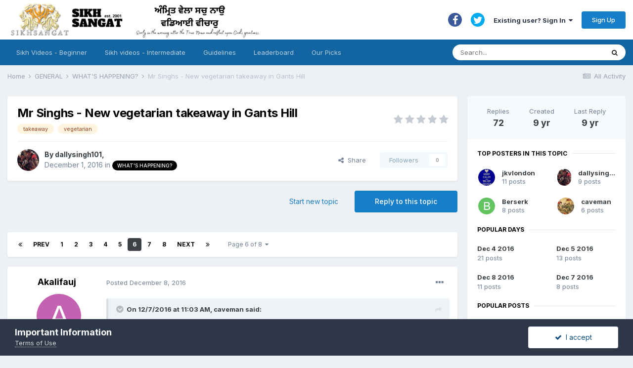

--- FILE ---
content_type: text/html;charset=UTF-8
request_url: https://www.sikhsangat.com/index.php?/topic/80149-mr-singhs-new-vegetarian-takeaway-in-gants-hill/page/6/
body_size: 35075
content:
<!DOCTYPE html>
<html lang="en-US" dir="ltr">
	<head>
		<title>Mr Singhs - New vegetarian takeaway in Gants Hill - Page 6 - WHAT&#039;S HAPPENING? - SIKH SANGAT</title>
		
			<script type="text/javascript">

  var _gaq = _gaq || [];
  _gaq.push(['_setAccount', 'UA-36915717-1']);
  _gaq.push(['_trackPageview']);

  (function() {
    var ga = document.createElement('script'); ga.type = 'text/javascript'; ga.async = true;
    ga.src = ('https:' == document.location.protocol ? 'https://ssl' : 'http://www') + '.google-analytics.com/ga.js';
    var s = document.getElementsByTagName('script')[0]; s.parentNode.insertBefore(ga, s);
  })();

</script>
		
		<!--[if lt IE 9]>
			
		    <script src="//www.sikhsangat.com/applications/core/interface/html5shiv/html5shiv.js"></script>
		<![endif]-->
		

	<meta name="viewport" content="width=device-width, initial-scale=1">


	
	


	<meta name="twitter:card" content="summary" />


	
		<meta name="twitter:site" content="@sikhsangat" />
	


	
		
			
				<meta property="og:title" content="Mr Singhs - New vegetarian takeaway in Gants Hill">
			
		
	

	
		
			
				<meta property="og:type" content="website">
			
		
	

	
		
			
				<meta property="og:url" content="https://www.sikhsangat.com/index.php?/topic/80149-mr-singhs-new-vegetarian-takeaway-in-gants-hill/">
			
		
	

	
		
			
				<meta property="og:updated_time" content="2016-12-12T23:41:18Z">
			
		
	

	
		
			
				<meta name="keywords" content="takeaway, vegetarian">
			
		
	

	
		
			
				<meta property="og:site_name" content="SIKH SANGAT">
			
		
	

	
		
			
				<meta property="og:locale" content="en_US">
			
		
	


	
		<link rel="first" href="https://www.sikhsangat.com/index.php?/topic/80149-mr-singhs-new-vegetarian-takeaway-in-gants-hill/" />
	

	
		<link rel="prev" href="https://www.sikhsangat.com/index.php?/topic/80149-mr-singhs-new-vegetarian-takeaway-in-gants-hill/page/5/" />
	

	
		<link rel="next" href="https://www.sikhsangat.com/index.php?/topic/80149-mr-singhs-new-vegetarian-takeaway-in-gants-hill/page/7/" />
	

	
		<link rel="last" href="https://www.sikhsangat.com/index.php?/topic/80149-mr-singhs-new-vegetarian-takeaway-in-gants-hill/page/8/" />
	

	
		<link rel="canonical" href="https://www.sikhsangat.com/index.php?/topic/80149-mr-singhs-new-vegetarian-takeaway-in-gants-hill/page/6/" />
	

	
		<link as="style" rel="preload" href="https://www.sikhsangat.com/applications/core/interface/ckeditor/ckeditor/skins/ips/editor.css?t=M68E" />
	




<link rel="manifest" href="https://www.sikhsangat.com/index.php?/manifest.webmanifest/">
<meta name="msapplication-config" content="https://www.sikhsangat.com/index.php?/browserconfig.xml/">
<meta name="msapplication-starturl" content="/">
<meta name="application-name" content="SIKH SANGAT">
<meta name="apple-mobile-web-app-title" content="SIKH SANGAT">

	<meta name="theme-color" content="#ffffff">










<link rel="preload" href="//www.sikhsangat.com/applications/core/interface/font/fontawesome-webfont.woff2?v=4.7.0" as="font" crossorigin="anonymous">
		


	
		<link href="https://fonts.googleapis.com/css?family=Inter:300,300i,400,400i,500,700,700i" rel="stylesheet" referrerpolicy="origin">
	



	<link rel='stylesheet' href='https://files.sikhsangat.com/css_built_1/341e4a57816af3ba440d891ca87450ff_framework.css?v=ae0ab037f01662789654' media='all'>

	<link rel='stylesheet' href='https://files.sikhsangat.com/css_built_1/05e81b71abe4f22d6eb8d1a929494829_responsive.css?v=ae0ab037f01662789654' media='all'>

	<link rel='stylesheet' href='https://files.sikhsangat.com/css_built_1/90eb5adf50a8c640f633d47fd7eb1778_core.css?v=ae0ab037f01662789654' media='all'>

	<link rel='stylesheet' href='https://files.sikhsangat.com/css_built_1/5a0da001ccc2200dc5625c3f3934497d_core_responsive.css?v=ae0ab037f01662789654' media='all'>

	<link rel='stylesheet' href='https://files.sikhsangat.com/css_built_1/62e269ced0fdab7e30e026f1d30ae516_forums.css?v=ae0ab037f01662789654' media='all'>

	<link rel='stylesheet' href='https://files.sikhsangat.com/css_built_1/76e62c573090645fb99a15a363d8620e_forums_responsive.css?v=ae0ab037f01662789654' media='all'>

	<link rel='stylesheet' href='https://files.sikhsangat.com/css_built_1/ebdea0c6a7dab6d37900b9190d3ac77b_topics.css?v=ae0ab037f01662789654' media='all'>





<link rel='stylesheet' href='https://files.sikhsangat.com/css_built_1/258adbb6e4f3e83cd3b355f84e3fa002_custom.css?v=ae0ab037f01662789654' media='all'>




		
		

	</head>
	<body class='ipsApp ipsApp_front ipsJS_none ipsClearfix' data-controller='core.front.core.app' data-message="" data-pageApp='forums' data-pageLocation='front' data-pageModule='forums' data-pageController='topic'>
		<a href='#elContent' class='ipsHide' title='Go to main content on this page' accesskey='m'>Jump to content</a>
		
		<div id='ipsLayout_header' class='ipsClearfix'>
			





			
			
<ul id='elMobileNav' class='ipsResponsive_hideDesktop' data-controller='core.front.core.mobileNav'>
	
		
			
			
				
				
			
				
					<li id='elMobileBreadcrumb'>
						<a href='https://www.sikhsangat.com/index.php?/forum/2-whats-happening/'>
							<span>WHAT&#039;S HAPPENING?</span>
						</a>
					</li>
				
				
			
				
				
			
		
	
	
	
	<li >
		<a data-action="defaultStream" href='https://www.sikhsangat.com/index.php?/discover/'><i class="fa fa-newspaper-o" aria-hidden="true"></i></a>
	</li>

	

	
		<li class='ipsJS_show'>
			<a href='https://www.sikhsangat.com/index.php?/search/'><i class='fa fa-search'></i></a>
		</li>
	
</ul>
			<header>
				<div class='ipsLayout_container'>
					


<a href='https://www.sikhsangat.com/' id='elLogo' accesskey='1'><img src="https://files.sikhsangat.com/monthly_2022_09/logo.png.2412b7bb0d5364b2a162e9aeea7922af.png" alt='SIKH SANGAT'></a>

					

	<ul id='elUserNav' class='ipsList_inline cSignedOut ipsResponsive_showDesktop'>
		

	
		<li class='cUserNav_icon'>
			<a href='http://www.facebook.com/sikhsangatforum/' target='_blank' class='cShareLink cShareLink_facebook' rel='noopener noreferrer'><i class='fa fa-facebook'></i></a>
		</li>
	
		<li class='cUserNav_icon'>
			<a href='https://twitter.com/sikhsangat' target='_blank' class='cShareLink cShareLink_twitter' rel='noopener noreferrer'><i class='fa fa-twitter'></i></a>
		</li>
	

		<li id='elSignInLink'>
			<a href='https://www.sikhsangat.com/index.php?/login/' data-ipsMenu-closeOnClick="false" data-ipsMenu id='elUserSignIn'>
				Existing user? Sign In &nbsp;<i class='fa fa-caret-down'></i>
			</a>
			
<div id='elUserSignIn_menu' class='ipsMenu ipsMenu_auto ipsHide'>
	<form accept-charset='utf-8' method='post' action='https://www.sikhsangat.com/index.php?/login/'>
		<input type="hidden" name="csrfKey" value="a65552a357445420bf225d19f60542d1">
		<input type="hidden" name="ref" value="aHR0cHM6Ly93d3cuc2lraHNhbmdhdC5jb20vaW5kZXgucGhwPy90b3BpYy84MDE0OS1tci1zaW5naHMtbmV3LXZlZ2V0YXJpYW4tdGFrZWF3YXktaW4tZ2FudHMtaGlsbC9wYWdlLzYv">
		<div data-role="loginForm">
			
			
			
				<div class='ipsColumns ipsColumns_noSpacing'>
					<div class='ipsColumn ipsColumn_wide' id='elUserSignIn_internal'>
						
<div class="ipsPad ipsForm ipsForm_vertical">
	<h4 class="ipsType_sectionHead">Sign In</h4>
	<br><br>
	<ul class='ipsList_reset'>
		<li class="ipsFieldRow ipsFieldRow_noLabel ipsFieldRow_fullWidth">
			
			
				<input type="text" placeholder="Display Name" name="auth" autocomplete="username">
			
		</li>
		<li class="ipsFieldRow ipsFieldRow_noLabel ipsFieldRow_fullWidth">
			<input type="password" placeholder="Password" name="password" autocomplete="current-password">
		</li>
		<li class="ipsFieldRow ipsFieldRow_checkbox ipsClearfix">
			<span class="ipsCustomInput">
				<input type="checkbox" name="remember_me" id="remember_me_checkbox" value="1" checked aria-checked="true">
				<span></span>
			</span>
			<div class="ipsFieldRow_content">
				<label class="ipsFieldRow_label" for="remember_me_checkbox">Remember me</label>
				<span class="ipsFieldRow_desc">Not recommended on shared computers</span>
			</div>
		</li>
		<li class="ipsFieldRow ipsFieldRow_fullWidth">
			<button type="submit" name="_processLogin" value="usernamepassword" class="ipsButton ipsButton_primary ipsButton_small" id="elSignIn_submit">Sign In</button>
			
				<p class="ipsType_right ipsType_small">
					
						<a href='https://www.sikhsangat.com/index.php?/lostpassword/' data-ipsDialog data-ipsDialog-title='Forgot your password?'>
					
					Forgot your password?</a>
				</p>
			
		</li>
	</ul>
</div>
					</div>
					<div class='ipsColumn ipsColumn_wide'>
						<div class='ipsPadding' id='elUserSignIn_external'>
							<div class='ipsAreaBackground_light ipsPadding:half'>
								
									<p class='ipsType_reset ipsType_small ipsType_center'><strong>Or sign in with one of these services</strong></p>
								
								
									<div class='ipsType_center ipsMargin_top:half'>
										

<button type="submit" name="_processLogin" value="2" class='ipsButton ipsButton_verySmall ipsButton_fullWidth ipsSocial ipsSocial_facebook' style="background-color: #3a579a">
	
		<span class='ipsSocial_icon'>
			
				<i class='fa fa-facebook-official'></i>
			
		</span>
		<span class='ipsSocial_text'>Sign in with Facebook</span>
	
</button>
									</div>
								
									<div class='ipsType_center ipsMargin_top:half'>
										

<button type="submit" name="_processLogin" value="9" class='ipsButton ipsButton_verySmall ipsButton_fullWidth ipsSocial ipsSocial_twitter' style="background-color: #00abf0">
	
		<span class='ipsSocial_icon'>
			
				<i class='fa fa-twitter'></i>
			
		</span>
		<span class='ipsSocial_text'>Sign in with Twitter</span>
	
</button>
									</div>
								
									<div class='ipsType_center ipsMargin_top:half'>
										

<button type="submit" name="_processLogin" value="3" class='ipsButton ipsButton_verySmall ipsButton_fullWidth ipsSocial ipsSocial_google' style="background-color: #4285F4">
	
		<span class='ipsSocial_icon'>
			
				<i class='fa fa-google'></i>
			
		</span>
		<span class='ipsSocial_text'>Sign in with Google</span>
	
</button>
									</div>
								
							</div>
						</div>
					</div>
				</div>
			
		</div>
	</form>
</div>
		</li>
		
			<li>
				
					<a href='https://www.sikhsangat.com/index.php?/register/' data-ipsDialog data-ipsDialog-size='narrow' data-ipsDialog-title='Sign Up' id='elRegisterButton' class='ipsButton ipsButton_normal ipsButton_primary'>Sign Up</a>
				
			</li>
		
	</ul>

				</div>
			</header>
			

	<nav data-controller='core.front.core.navBar' class='ipsNavBar_noSubBars ipsResponsive_showDesktop'>
		<div class='ipsNavBar_primary ipsLayout_container ipsNavBar_noSubBars'>
			<ul data-role="primaryNavBar" class='ipsClearfix'>
				


	
		
		
		<li  id='elNavSecondary_16' data-role="navBarItem" data-navApp="core" data-navExt="CustomItem">
			
			
				<a href="https://www.youtube.com/user/basicsofsikhi/playlists" target='_blank' rel="noopener" data-navItem-id="16" >
					Sikh Videos - Beginner<span class='ipsNavBar_active__identifier'></span>
				</a>
			
			
		</li>
	
	

	
		
		
		<li  id='elNavSecondary_18' data-role="navBarItem" data-navApp="core" data-navExt="CustomItem">
			
			
				<a href="https://www.youtube.com/channel/UCzi-OoKd2Z_RoU3GMEBBEDw/playlists" target='_blank' rel="noopener" data-navItem-id="18" >
					Sikh videos - Intermediate<span class='ipsNavBar_active__identifier'></span>
				</a>
			
			
		</li>
	
	

	
		
		
		<li  id='elNavSecondary_9' data-role="navBarItem" data-navApp="core" data-navExt="Guidelines">
			
			
				<a href="https://www.sikhsangat.com/index.php?/guidelines/"  data-navItem-id="9" >
					Guidelines<span class='ipsNavBar_active__identifier'></span>
				</a>
			
			
		</li>
	
	

	
		
		
		<li  id='elNavSecondary_12' data-role="navBarItem" data-navApp="core" data-navExt="Leaderboard">
			
			
				<a href="https://www.sikhsangat.com/index.php?/leaderboard/"  data-navItem-id="12" >
					Leaderboard<span class='ipsNavBar_active__identifier'></span>
				</a>
			
			
		</li>
	
	

	
		
		
		<li  id='elNavSecondary_17' data-role="navBarItem" data-navApp="core" data-navExt="Promoted">
			
			
				<a href="https://www.sikhsangat.com/index.php?/ourpicks/"  data-navItem-id="17" >
					Our Picks<span class='ipsNavBar_active__identifier'></span>
				</a>
			
			
		</li>
	
	

				<li class='ipsHide' id='elNavigationMore' data-role='navMore'>
					<a href='#' data-ipsMenu data-ipsMenu-appendTo='#elNavigationMore' id='elNavigationMore_dropdown'>More</a>
					<ul class='ipsNavBar_secondary ipsHide' data-role='secondaryNavBar'>
						<li class='ipsHide' id='elNavigationMore_more' data-role='navMore'>
							<a href='#' data-ipsMenu data-ipsMenu-appendTo='#elNavigationMore_more' id='elNavigationMore_more_dropdown'>More <i class='fa fa-caret-down'></i></a>
							<ul class='ipsHide ipsMenu ipsMenu_auto' id='elNavigationMore_more_dropdown_menu' data-role='moreDropdown'></ul>
						</li>
					</ul>
				</li>
			</ul>
			

	<div id="elSearchWrapper">
		<div id='elSearch' data-controller="core.front.core.quickSearch">
			<form accept-charset='utf-8' action='//www.sikhsangat.com/index.php?/search/&amp;do=quicksearch' method='post'>
                <input type='search' id='elSearchField' placeholder='Search...' name='q' autocomplete='off' aria-label='Search'>
                <details class='cSearchFilter'>
                    <summary class='cSearchFilter__text'></summary>
                    <ul class='cSearchFilter__menu'>
                        
                        <li><label><input type="radio" name="type" value="all" ><span class='cSearchFilter__menuText'>Everywhere</span></label></li>
                        
                            
                                <li><label><input type="radio" name="type" value='contextual_{&quot;type&quot;:&quot;forums_topic&quot;,&quot;nodes&quot;:2}' checked><span class='cSearchFilter__menuText'>This Forum</span></label></li>
                            
                                <li><label><input type="radio" name="type" value='contextual_{&quot;type&quot;:&quot;forums_topic&quot;,&quot;item&quot;:80149}' checked><span class='cSearchFilter__menuText'>This Topic</span></label></li>
                            
                        
                        
                            <li><label><input type="radio" name="type" value="core_statuses_status"><span class='cSearchFilter__menuText'>Status Updates</span></label></li>
                        
                            <li><label><input type="radio" name="type" value="calendar_event"><span class='cSearchFilter__menuText'>Events</span></label></li>
                        
                            <li><label><input type="radio" name="type" value="forums_topic"><span class='cSearchFilter__menuText'>Topics</span></label></li>
                        
                            <li><label><input type="radio" name="type" value="core_members"><span class='cSearchFilter__menuText'>Members</span></label></li>
                        
                    </ul>
                </details>
				<button class='cSearchSubmit' type="submit" aria-label='Search'><i class="fa fa-search"></i></button>
			</form>
		</div>
	</div>

		</div>
	</nav>

		</div>
		<main id='ipsLayout_body' class='ipsLayout_container'>
			<div id='ipsLayout_contentArea'>
				<div id='ipsLayout_contentWrapper'>
					
<nav class='ipsBreadcrumb ipsBreadcrumb_top ipsFaded_withHover'>
	

	<ul class='ipsList_inline ipsPos_right'>
		
		<li >
			<a data-action="defaultStream" class='ipsType_light '  href='https://www.sikhsangat.com/index.php?/discover/'><i class="fa fa-newspaper-o" aria-hidden="true"></i> <span>All Activity</span></a>
		</li>
		
	</ul>

	<ul data-role="breadcrumbList">
		<li>
			<a title="Home" href='https://www.sikhsangat.com/'>
				<span>Home <i class='fa fa-angle-right'></i></span>
			</a>
		</li>
		
		
			<li>
				
					<a href='https://www.sikhsangat.com/index.php?/forum/28-general/'>
						<span>GENERAL <i class='fa fa-angle-right' aria-hidden="true"></i></span>
					</a>
				
			</li>
		
			<li>
				
					<a href='https://www.sikhsangat.com/index.php?/forum/2-whats-happening/'>
						<span>WHAT&#039;S HAPPENING? <i class='fa fa-angle-right' aria-hidden="true"></i></span>
					</a>
				
			</li>
		
			<li>
				
					Mr Singhs - New vegetarian takeaway in Gants Hill
				
			</li>
		
	</ul>
</nav>
					
					<div id='ipsLayout_mainArea'>
						<a id='elContent'></a>
						
						
						
						

	




						



<div class='ipsPageHeader ipsResponsive_pull ipsBox ipsPadding sm:ipsPadding:half ipsMargin_bottom'>
		
	
	<div class='ipsFlex ipsFlex-ai:center ipsFlex-fw:wrap ipsGap:4'>
		<div class='ipsFlex-flex:11'>
			<h1 class='ipsType_pageTitle ipsContained_container'>
				

				
				
					<span class='ipsType_break ipsContained'>
						<span>Mr Singhs - New vegetarian takeaway in Gants Hill</span>
					</span>
				
			</h1>
			
			
				


	
		<ul class='ipsTags ipsList_inline ' >
			
				
					

<li >
	
	<a href="https://www.sikhsangat.com/index.php?/search/&amp;tags=takeaway" class='ipsTag' title="Find other content tagged with 'takeaway'" rel="tag" data-tag-label="takeaway"><span>takeaway</span></a>
	
</li>
				
					

<li >
	
	<a href="https://www.sikhsangat.com/index.php?/search/&amp;tags=vegetarian" class='ipsTag' title="Find other content tagged with 'vegetarian'" rel="tag" data-tag-label="vegetarian"><span>vegetarian</span></a>
	
</li>
				
			
			
		</ul>
		
	

			
		</div>
		
			<div class='ipsFlex-flex:00 ipsType_light'>
				
				
<div  class='ipsClearfix ipsRating  ipsRating_veryLarge'>
	
	<ul class='ipsRating_collective'>
		
			
				<li class='ipsRating_off'>
					<i class='fa fa-star'></i>
				</li>
			
		
			
				<li class='ipsRating_off'>
					<i class='fa fa-star'></i>
				</li>
			
		
			
				<li class='ipsRating_off'>
					<i class='fa fa-star'></i>
				</li>
			
		
			
				<li class='ipsRating_off'>
					<i class='fa fa-star'></i>
				</li>
			
		
			
				<li class='ipsRating_off'>
					<i class='fa fa-star'></i>
				</li>
			
		
	</ul>
</div>
			</div>
		
	</div>
	<hr class='ipsHr'>
	<div class='ipsPageHeader__meta ipsFlex ipsFlex-jc:between ipsFlex-ai:center ipsFlex-fw:wrap ipsGap:3'>
		<div class='ipsFlex-flex:11'>
			<div class='ipsPhotoPanel ipsPhotoPanel_mini ipsPhotoPanel_notPhone ipsClearfix'>
				


	<a href="https://www.sikhsangat.com/index.php?/profile/46121-dallysingh101/" rel="nofollow" data-ipsHover data-ipsHover-width="370" data-ipsHover-target="https://www.sikhsangat.com/index.php?/profile/46121-dallysingh101/&amp;do=hovercard" class="ipsUserPhoto ipsUserPhoto_mini" title="Go to dallysingh101's profile">
		<img src='https://files.sikhsangat.com/monthly_2022_05/1611414781_sikhinfantary2small.thumb.png.9d96362f0403065c5a141676ecac2014.png' alt='dallysingh101' loading="lazy">
	</a>

				<div>
					<p class='ipsType_reset ipsType_blendLinks'>
						<span class='ipsType_normal'>
						
							<strong>By 


<a href='https://www.sikhsangat.com/index.php?/profile/46121-dallysingh101/' rel="nofollow" data-ipsHover data-ipsHover-width='370' data-ipsHover-target='https://www.sikhsangat.com/index.php?/profile/46121-dallysingh101/&amp;do=hovercard&amp;referrer=https%253A%252F%252Fwww.sikhsangat.com%252Findex.php%253F%252Ftopic%252F80149-mr-singhs-new-vegetarian-takeaway-in-gants-hill%252Fpage%252F6%252F' title="Go to dallysingh101's profile" class="ipsType_break">dallysingh101</a>, </strong><br />
							<span class='ipsType_light'><time datetime='2016-12-01T16:27:26Z' title='12/01/2016 04:27  PM' data-short='9 yr'>December 1, 2016</time> in <a href="https://www.sikhsangat.com/index.php?/forum/2-whats-happening/">

<span class="ipsBadge ipsBadge_pill" 


style="background-color: #000000; color: #ffffff;"
>WHAT&#039;S HAPPENING?</span>
</a></span>
						
						</span>
					</p>
				</div>
			</div>
		</div>
		
			<div class='ipsFlex-flex:01 ipsResponsive_hidePhone'>
				<div class='ipsFlex ipsFlex-ai:center ipsFlex-jc:center ipsGap:3 ipsGap_row:0'>
					
						


    <a href='#elShareItem_1271102372_menu' id='elShareItem_1271102372' data-ipsMenu class='ipsShareButton ipsButton ipsButton_verySmall ipsButton_link ipsButton_link--light'>
        <span><i class='fa fa-share-alt'></i></span> &nbsp;Share
    </a>

    <div class='ipsPadding ipsMenu ipsMenu_auto ipsHide' id='elShareItem_1271102372_menu' data-controller="core.front.core.sharelink">
        <ul class='ipsList_inline'>
            
                <li>
<a href="https://www.facebook.com/sharer/sharer.php?u=https%3A%2F%2Fwww.sikhsangat.com%2Findex.php%3F%2Ftopic%2F80149-mr-singhs-new-vegetarian-takeaway-in-gants-hill%2F" class="cShareLink cShareLink_facebook" target="_blank" data-role="shareLink" title='Share on Facebook' data-ipsTooltip rel='noopener nofollow'>
	<i class="fa fa-facebook"></i>
</a></li>
            
                <li>
<a href="http://twitter.com/share?url=https%3A%2F%2Fwww.sikhsangat.com%2Findex.php%3F%2Ftopic%2F80149-mr-singhs-new-vegetarian-takeaway-in-gants-hill%2F" class="cShareLink cShareLink_twitter" target="_blank" data-role="shareLink" title='Share on Twitter' data-ipsTooltip rel='nofollow noopener'>
	<i class="fa fa-twitter"></i>
</a></li>
            
                <li>
<a href="mailto:?subject=Mr%20Singhs%20-%20New%20vegetarian%20takeaway%20in%20Gants%20Hill&body=https%3A%2F%2Fwww.sikhsangat.com%2Findex.php%3F%2Ftopic%2F80149-mr-singhs-new-vegetarian-takeaway-in-gants-hill%2F" rel='nofollow' class='cShareLink cShareLink_email' title='Share via email' data-ipsTooltip>
	<i class="fa fa-envelope"></i>
</a></li>
            
                <li>
<a href="http://www.reddit.com/submit?url=https%3A%2F%2Fwww.sikhsangat.com%2Findex.php%3F%2Ftopic%2F80149-mr-singhs-new-vegetarian-takeaway-in-gants-hill%2F&amp;title=Mr+Singhs+-+New+vegetarian+takeaway+in+Gants+Hill" rel="nofollow noopener" class="cShareLink cShareLink_reddit" target="_blank" title='Share on Reddit' data-ipsTooltip>
	<i class="fa fa-reddit"></i>
</a></li>
            
                <li>
<a href="http://pinterest.com/pin/create/button/?url=https://www.sikhsangat.com/index.php?/topic/80149-mr-singhs-new-vegetarian-takeaway-in-gants-hill/&amp;media=" class="cShareLink cShareLink_pinterest" rel="nofollow noopener" target="_blank" data-role="shareLink" title='Share on Pinterest' data-ipsTooltip>
	<i class="fa fa-pinterest"></i>
</a></li>
            
        </ul>
        
            <hr class='ipsHr'>
            <button class='ipsHide ipsButton ipsButton_verySmall ipsButton_light ipsButton_fullWidth ipsMargin_top:half' data-controller='core.front.core.webshare' data-role='webShare' data-webShareTitle='Mr Singhs - New vegetarian takeaway in Gants Hill' data-webShareText='Mr Singhs - New vegetarian takeaway in Gants Hill' data-webShareUrl='https://www.sikhsangat.com/index.php?/topic/80149-mr-singhs-new-vegetarian-takeaway-in-gants-hill/'>More sharing options...</button>
        
    </div>

					
					



					

<div data-followApp='forums' data-followArea='topic' data-followID='80149' data-controller='core.front.core.followButton'>
	

	<a href='https://www.sikhsangat.com/index.php?/login/' rel="nofollow" class="ipsFollow ipsPos_middle ipsButton ipsButton_light ipsButton_verySmall ipsButton_disabled" data-role="followButton" data-ipsTooltip title='Sign in to follow this'>
		<span>Followers</span>
		<span class='ipsCommentCount'>0</span>
	</a>

</div>
				</div>
			</div>
					
	</div>
	
	
</div>






<div class='ipsClearfix'>
	<ul class="ipsToolList ipsToolList_horizontal ipsClearfix ipsSpacer_both ">
		
			<li class='ipsToolList_primaryAction'>
				<span data-controller='forums.front.topic.reply'>
					
						<a href='#replyForm' rel="nofollow" class='ipsButton ipsButton_important ipsButton_medium ipsButton_fullWidth' data-action='replyToTopic'>Reply to this topic</a>
					
				</span>
			</li>
		
		
			<li class='ipsResponsive_hidePhone'>
				
					<a href="https://www.sikhsangat.com/index.php?/forum/2-whats-happening/&amp;do=add" rel="nofollow" class='ipsButton ipsButton_link ipsButton_medium ipsButton_fullWidth' title='Start a new topic in this forum'>Start new topic</a>
				
			</li>
		
		
	</ul>
</div>

<div id='comments' data-controller='core.front.core.commentFeed,forums.front.topic.view, core.front.core.ignoredComments' data-autoPoll data-baseURL='https://www.sikhsangat.com/index.php?/topic/80149-mr-singhs-new-vegetarian-takeaway-in-gants-hill/'  data-feedID='topic-80149' class='cTopic ipsClear ipsSpacer_top'>
	
			

				<div class="ipsBox ipsResponsive_pull ipsPadding:half ipsClearfix ipsClear ipsMargin_bottom">
					
					
						


	
	<ul class='ipsPagination' id='elPagination_54456600c1e23d3981a73267655c4de4_925296952' data-ipsPagination-seoPagination='true' data-pages='8' data-ipsPagination  data-ipsPagination-pages="8" data-ipsPagination-perPage='10'>
		
			
				<li class='ipsPagination_first'><a href='https://www.sikhsangat.com/index.php?/topic/80149-mr-singhs-new-vegetarian-takeaway-in-gants-hill/#comments' rel="first" data-page='1' data-ipsTooltip title='First page'><i class='fa fa-angle-double-left'></i></a></li>
				<li class='ipsPagination_prev'><a href='https://www.sikhsangat.com/index.php?/topic/80149-mr-singhs-new-vegetarian-takeaway-in-gants-hill/page/5/#comments' rel="prev" data-page='5' data-ipsTooltip title='Previous page'>Prev</a></li>
				
					<li class='ipsPagination_page'><a href='https://www.sikhsangat.com/index.php?/topic/80149-mr-singhs-new-vegetarian-takeaway-in-gants-hill/#comments' data-page='1'>1</a></li>
				
					<li class='ipsPagination_page'><a href='https://www.sikhsangat.com/index.php?/topic/80149-mr-singhs-new-vegetarian-takeaway-in-gants-hill/page/2/#comments' data-page='2'>2</a></li>
				
					<li class='ipsPagination_page'><a href='https://www.sikhsangat.com/index.php?/topic/80149-mr-singhs-new-vegetarian-takeaway-in-gants-hill/page/3/#comments' data-page='3'>3</a></li>
				
					<li class='ipsPagination_page'><a href='https://www.sikhsangat.com/index.php?/topic/80149-mr-singhs-new-vegetarian-takeaway-in-gants-hill/page/4/#comments' data-page='4'>4</a></li>
				
					<li class='ipsPagination_page'><a href='https://www.sikhsangat.com/index.php?/topic/80149-mr-singhs-new-vegetarian-takeaway-in-gants-hill/page/5/#comments' data-page='5'>5</a></li>
				
			
			<li class='ipsPagination_page ipsPagination_active'><a href='https://www.sikhsangat.com/index.php?/topic/80149-mr-singhs-new-vegetarian-takeaway-in-gants-hill/page/6/#comments' data-page='6'>6</a></li>
			
				
					<li class='ipsPagination_page'><a href='https://www.sikhsangat.com/index.php?/topic/80149-mr-singhs-new-vegetarian-takeaway-in-gants-hill/page/7/#comments' data-page='7'>7</a></li>
				
					<li class='ipsPagination_page'><a href='https://www.sikhsangat.com/index.php?/topic/80149-mr-singhs-new-vegetarian-takeaway-in-gants-hill/page/8/#comments' data-page='8'>8</a></li>
				
				<li class='ipsPagination_next'><a href='https://www.sikhsangat.com/index.php?/topic/80149-mr-singhs-new-vegetarian-takeaway-in-gants-hill/page/7/#comments' rel="next" data-page='7' data-ipsTooltip title='Next page'>Next</a></li>
				<li class='ipsPagination_last'><a href='https://www.sikhsangat.com/index.php?/topic/80149-mr-singhs-new-vegetarian-takeaway-in-gants-hill/page/8/#comments' rel="last" data-page='8' data-ipsTooltip title='Last page'><i class='fa fa-angle-double-right'></i></a></li>
			
			
				<li class='ipsPagination_pageJump'>
					<a href='#' data-ipsMenu data-ipsMenu-closeOnClick='false' data-ipsMenu-appendTo='#elPagination_54456600c1e23d3981a73267655c4de4_925296952' id='elPagination_54456600c1e23d3981a73267655c4de4_925296952_jump'>Page 6 of 8 &nbsp;<i class='fa fa-caret-down'></i></a>
					<div class='ipsMenu ipsMenu_narrow ipsPadding ipsHide' id='elPagination_54456600c1e23d3981a73267655c4de4_925296952_jump_menu'>
						<form accept-charset='utf-8' method='post' action='https://www.sikhsangat.com/index.php?/topic/80149-mr-singhs-new-vegetarian-takeaway-in-gants-hill/#comments' data-role="pageJump" data-baseUrl='#'>
							<ul class='ipsForm ipsForm_horizontal'>
								<li class='ipsFieldRow'>
									<input type='number' min='1' max='8' placeholder='Page number' class='ipsField_fullWidth' name='page'>
								</li>
								<li class='ipsFieldRow ipsFieldRow_fullWidth'>
									<input type='submit' class='ipsButton_fullWidth ipsButton ipsButton_verySmall ipsButton_primary' value='Go'>
								</li>
							</ul>
						</form>
					</div>
				</li>
			
		
	</ul>

					
				</div>
			
	

	

<div data-controller='core.front.core.recommendedComments' data-url='https://www.sikhsangat.com/index.php?/topic/80149-mr-singhs-new-vegetarian-takeaway-in-gants-hill/&amp;recommended=comments' class='ipsRecommendedComments ipsHide'>
	<div data-role="recommendedComments">
		<h2 class='ipsType_sectionHead ipsType_large ipsType_bold ipsMargin_bottom'>Recommended Posts</h2>
		
	</div>
</div>
	
	<div id="elPostFeed" data-role='commentFeed' data-controller='core.front.core.moderation' >
		<form action="https://www.sikhsangat.com/index.php?/topic/80149-mr-singhs-new-vegetarian-takeaway-in-gants-hill/page/6/&amp;csrfKey=a65552a357445420bf225d19f60542d1&amp;do=multimodComment" method="post" data-ipsPageAction data-role='moderationTools'>
			
			
				

					

					
					



<a id='comment-669177'></a>
<article  id='elComment_669177' class='cPost ipsBox ipsResponsive_pull  ipsComment  ipsComment_parent ipsClearfix ipsClear ipsColumns ipsColumns_noSpacing ipsColumns_collapsePhone    '>
	

	

	<div class='cAuthorPane_mobile ipsResponsive_showPhone'>
		<div class='cAuthorPane_photo'>
			<div class='cAuthorPane_photoWrap'>
				


	<a href="https://www.sikhsangat.com/index.php?/profile/45543-akalifauj/" rel="nofollow" data-ipsHover data-ipsHover-width="370" data-ipsHover-target="https://www.sikhsangat.com/index.php?/profile/45543-akalifauj/&amp;do=hovercard" class="ipsUserPhoto ipsUserPhoto_large" title="Go to Akalifauj's profile">
		<img src='data:image/svg+xml,%3Csvg%20xmlns%3D%22http%3A%2F%2Fwww.w3.org%2F2000%2Fsvg%22%20viewBox%3D%220%200%201024%201024%22%20style%3D%22background%3A%23c462b1%22%3E%3Cg%3E%3Ctext%20text-anchor%3D%22middle%22%20dy%3D%22.35em%22%20x%3D%22512%22%20y%3D%22512%22%20fill%3D%22%23ffffff%22%20font-size%3D%22700%22%20font-family%3D%22-apple-system%2C%20BlinkMacSystemFont%2C%20Roboto%2C%20Helvetica%2C%20Arial%2C%20sans-serif%22%3EA%3C%2Ftext%3E%3C%2Fg%3E%3C%2Fsvg%3E' alt='Akalifauj' loading="lazy">
	</a>

				
				
			</div>
		</div>
		<div class='cAuthorPane_content'>
			<h3 class='ipsType_sectionHead cAuthorPane_author ipsType_break ipsType_blendLinks ipsFlex ipsFlex-ai:center'>
				


<a href='https://www.sikhsangat.com/index.php?/profile/45543-akalifauj/' rel="nofollow" data-ipsHover data-ipsHover-width='370' data-ipsHover-target='https://www.sikhsangat.com/index.php?/profile/45543-akalifauj/&amp;do=hovercard&amp;referrer=https%253A%252F%252Fwww.sikhsangat.com%252Findex.php%253F%252Ftopic%252F80149-mr-singhs-new-vegetarian-takeaway-in-gants-hill%252Fpage%252F6%252F' title="Go to Akalifauj's profile" class="ipsType_break">Akalifauj</a>
			</h3>
			<div class='ipsType_light ipsType_reset'>
				<a href='https://www.sikhsangat.com/index.php?/topic/80149-mr-singhs-new-vegetarian-takeaway-in-gants-hill/&amp;do=findComment&amp;comment=669177' rel="nofollow" class='ipsType_blendLinks'>Posted <time datetime='2016-12-08T07:19:06Z' title='12/08/2016 07:19  AM' data-short='9 yr'>December 8, 2016</time></a>
				
			</div>
		</div>
	</div>
	<aside class='ipsComment_author cAuthorPane ipsColumn ipsColumn_medium ipsResponsive_hidePhone'>
		<h3 class='ipsType_sectionHead cAuthorPane_author ipsType_blendLinks ipsType_break'><strong>


<a href='https://www.sikhsangat.com/index.php?/profile/45543-akalifauj/' rel="nofollow" data-ipsHover data-ipsHover-width='370' data-ipsHover-target='https://www.sikhsangat.com/index.php?/profile/45543-akalifauj/&amp;do=hovercard&amp;referrer=https%253A%252F%252Fwww.sikhsangat.com%252Findex.php%253F%252Ftopic%252F80149-mr-singhs-new-vegetarian-takeaway-in-gants-hill%252Fpage%252F6%252F' title="Go to Akalifauj's profile" class="ipsType_break">Akalifauj</a></strong>
			
		</h3>
		<ul class='cAuthorPane_info ipsList_reset'>
			<li data-role='photo' class='cAuthorPane_photo'>
				<div class='cAuthorPane_photoWrap'>
					


	<a href="https://www.sikhsangat.com/index.php?/profile/45543-akalifauj/" rel="nofollow" data-ipsHover data-ipsHover-width="370" data-ipsHover-target="https://www.sikhsangat.com/index.php?/profile/45543-akalifauj/&amp;do=hovercard" class="ipsUserPhoto ipsUserPhoto_large" title="Go to Akalifauj's profile">
		<img src='data:image/svg+xml,%3Csvg%20xmlns%3D%22http%3A%2F%2Fwww.w3.org%2F2000%2Fsvg%22%20viewBox%3D%220%200%201024%201024%22%20style%3D%22background%3A%23c462b1%22%3E%3Cg%3E%3Ctext%20text-anchor%3D%22middle%22%20dy%3D%22.35em%22%20x%3D%22512%22%20y%3D%22512%22%20fill%3D%22%23ffffff%22%20font-size%3D%22700%22%20font-family%3D%22-apple-system%2C%20BlinkMacSystemFont%2C%20Roboto%2C%20Helvetica%2C%20Arial%2C%20sans-serif%22%3EA%3C%2Ftext%3E%3C%2Fg%3E%3C%2Fsvg%3E' alt='Akalifauj' loading="lazy">
	</a>

					
					
				</div>
			</li>
			
				<li data-role='group'>QC</li>
				
			
			
				<li data-role='stats' class='ipsMargin_top'>
					<ul class="ipsList_reset ipsType_light ipsFlex ipsFlex-ai:center ipsFlex-jc:center ipsGap_row:2 cAuthorPane_stats">
						<li>
							
								<a href="https://www.sikhsangat.com/index.php?/profile/45543-akalifauj/content/" rel="nofollow" title="2,163 posts" data-ipsTooltip class="ipsType_blendLinks">
							
								<i class="fa fa-comment"></i> 2.2k
							
								</a>
							
						</li>
						
					</ul>
				</li>
			
			
				

	
	<li data-role='custom-field' class='ipsResponsive_hidePhone ipsType_break'>
		
<span class='ft'>Gender:</span><span class='fc'>Male</span>
	</li>
	

			
		</ul>
	</aside>
	<div class='ipsColumn ipsColumn_fluid ipsMargin:none'>
		

<div id='comment-669177_wrap' data-controller='core.front.core.comment' data-commentApp='forums' data-commentType='forums' data-commentID="669177" data-quoteData='{&quot;userid&quot;:45543,&quot;username&quot;:&quot;Akalifauj&quot;,&quot;timestamp&quot;:1481181546,&quot;contentapp&quot;:&quot;forums&quot;,&quot;contenttype&quot;:&quot;forums&quot;,&quot;contentid&quot;:80149,&quot;contentclass&quot;:&quot;forums_Topic&quot;,&quot;contentcommentid&quot;:669177}' class='ipsComment_content ipsType_medium'>

	<div class='ipsComment_meta ipsType_light ipsFlex ipsFlex-ai:center ipsFlex-jc:between ipsFlex-fd:row-reverse'>
		<div class='ipsType_light ipsType_reset ipsType_blendLinks ipsComment_toolWrap'>
			<div class='ipsResponsive_hidePhone ipsComment_badges'>
				<ul class='ipsList_reset ipsFlex ipsFlex-jc:end ipsFlex-fw:wrap ipsGap:2 ipsGap_row:1'>
					
					
					
					
					
				</ul>
			</div>
			<ul class='ipsList_reset ipsComment_tools'>
				<li>
					<a href='#elControls_669177_menu' class='ipsComment_ellipsis' id='elControls_669177' title='More options...' data-ipsMenu data-ipsMenu-appendTo='#comment-669177_wrap'><i class='fa fa-ellipsis-h'></i></a>
					<ul id='elControls_669177_menu' class='ipsMenu ipsMenu_narrow ipsHide'>
						
							<li class='ipsMenu_item'><a href='https://www.sikhsangat.com/index.php?/topic/80149-mr-singhs-new-vegetarian-takeaway-in-gants-hill/&amp;do=reportComment&amp;comment=669177' data-ipsDialog data-ipsDialog-remoteSubmit data-ipsDialog-size='medium' data-ipsDialog-flashMessage='Thanks for your report.' data-ipsDialog-title="Report post" data-action='reportComment' title='Report this content'>Report</a></li>
						
						
							<li class='ipsMenu_item'><a href='https://www.sikhsangat.com/index.php?/topic/80149-mr-singhs-new-vegetarian-takeaway-in-gants-hill/&amp;do=findComment&amp;comment=669177' rel="nofollow" title='Share this post' data-ipsDialog data-ipsDialog-size='narrow' data-ipsDialog-content='#elShareComment_669177_menu' data-ipsDialog-title="Share this post" id='elSharePost_669177' data-role='shareComment'>Share</a></li>
						
                        
						
						
						
							
								
							
							
							
							
							
							
						
					</ul>
				</li>
				
			</ul>
		</div>

		<div class='ipsType_reset ipsResponsive_hidePhone'>
			<a href='https://www.sikhsangat.com/index.php?/topic/80149-mr-singhs-new-vegetarian-takeaway-in-gants-hill/&amp;do=findComment&amp;comment=669177' rel="nofollow" class='ipsType_blendLinks'>Posted <time datetime='2016-12-08T07:19:06Z' title='12/08/2016 07:19  AM' data-short='9 yr'>December 8, 2016</time></a>
			
			<span class='ipsResponsive_hidePhone'>
				
				
			</span>
		</div>
	</div>

	

    

	<div class='cPost_contentWrap'>
		
		<div data-role='commentContent' class='ipsType_normal ipsType_richText ipsPadding_bottom ipsContained' data-controller='core.front.core.lightboxedImages'>
			
<blockquote class="ipsQuote" data-ipsquote="" data-ipsquote-contentapp="forums" data-ipsquote-contentclass="forums_Topic" data-ipsquote-contentcommentid="669148" data-ipsquote-contentid="80149" data-ipsquote-contenttype="forums" data-ipsquote-timestamp="1481108620" data-ipsquote-userid="15030" data-ipsquote-username="caveman">
	<div class="ipsQuote_citation">
		19 hours ago, caveman said:
	</div>

	<div class="ipsQuote_contents">
		<p>
			 
		</p>

		<p>
			Or does Shastar need a tilak of coca cola or Dr pepper, fanta Pepsi?  You are the ignorant one. not willing to have an open mind, slating anything which doesn't come in line with your mind set. what people need to realise is, you can't whitewash beliefs/practices which have been happening for 100s of years just because you don't agree with them. 
		</p>

		<div class="ipsEmbeddedVideo">
			<div>
				<iframe allowfullscreen="true" frameborder="0" height="344" src="https://www.youtube.com/embed/jQhApaEkBI4?feature=oembed" width="459"></iframe>
			</div>
		</div>

		<p>
			They are putting blood on gurujis shastar in maharajs hazoori....does that make you angry?.
		</p>

		<p>
			I bet you are the type of Sikh who goes around saying when a fight kicks off/jung/battle you will say gurbani and suddenly be able to defend yourself effectively. it doesn't work like that pal. 
		</p>
	</div>
</blockquote>

<p>
	Shastar need to be maintained so they are always ready whenever they are needed.  They are maintained with sharpening them and then using the proper substance to make sure they don't rust.  Guns are cleaned with solvent, ie barrel, chamber and then oiled.  Applying blood of anything does not do anything for a shastar.  A shastar is only a shastar because it is kept for defence. Sri Guru Nanak Dev ji taught us feeding and anointing stone idols is an act of foolishness.  The Brahmin tricked the hindus in believing the stone idol needs food.  Today these people, dressed in religious attire of the Sikhs are tricking the Sikhs into believing shastar need blood.  Thank you Vaheguru for making it clear in Gurbani, bhagat Dhanna Jatt ji was saved by his child like innocence and not by worshiping a stone idol.   
</p>


			
		</div>

		
			<div class='ipsItemControls'>
				
					
						

	<div data-controller='core.front.core.reaction' class='ipsItemControls_right ipsClearfix '>	
		<div class='ipsReact ipsPos_right'>
			
				
				<div class='ipsReact_reactCountOnly ipsAreaBackground_positive ipsType_blendLinks ' data-role='reactCount'>
					
					<span data-role='reactCountText'>1</span>
					
				</div>
			
			
			
		</div>
	</div>

					
				
				<ul class='ipsComment_controls ipsClearfix ipsItemControls_left' data-role="commentControls">
					
						
							<li data-ipsQuote-editor='topic_comment' data-ipsQuote-target='#comment-669177' class='ipsJS_show'>
								<button class='ipsButton ipsButton_light ipsButton_verySmall ipsButton_narrow cMultiQuote ipsHide' data-action='multiQuoteComment' data-ipsTooltip data-ipsQuote-multiQuote data-mqId='mq669177' title='MultiQuote'><i class='fa fa-plus'></i></button>
							</li>
							<li data-ipsQuote-editor='topic_comment' data-ipsQuote-target='#comment-669177' class='ipsJS_show'>
								<a href='#' data-action='quoteComment' data-ipsQuote-singleQuote>Quote</a>
							</li>
						
						
						
					
					<li class='ipsHide' data-role='commentLoading'>
						<span class='ipsLoading ipsLoading_tiny ipsLoading_noAnim'></span>
					</li>
				</ul>
			</div>
		

		
	</div>

	

	



<div class='ipsPadding ipsHide cPostShareMenu' id='elShareComment_669177_menu'>
	<h5 class='ipsType_normal ipsType_reset'>Link to comment</h5>
	
		
	
	
	<input type='text' value='https://www.sikhsangat.com/index.php?/topic/80149-mr-singhs-new-vegetarian-takeaway-in-gants-hill/&amp;do=findComment&amp;comment=669177' class='ipsField_fullWidth'>

	
	<h5 class='ipsType_normal ipsType_reset ipsSpacer_top'>Share on other sites</h5>
	

	<ul class='ipsList_inline ipsList_noSpacing ipsClearfix' data-controller="core.front.core.sharelink">
		
			<li>
<a href="https://www.facebook.com/sharer/sharer.php?u=https%3A%2F%2Fwww.sikhsangat.com%2Findex.php%3F%2Ftopic%2F80149-mr-singhs-new-vegetarian-takeaway-in-gants-hill%2F%26do%3DfindComment%26comment%3D669177" class="cShareLink cShareLink_facebook" target="_blank" data-role="shareLink" title='Share on Facebook' data-ipsTooltip rel='noopener nofollow'>
	<i class="fa fa-facebook"></i>
</a></li>
		
			<li>
<a href="http://twitter.com/share?url=https%3A%2F%2Fwww.sikhsangat.com%2Findex.php%3F%2Ftopic%2F80149-mr-singhs-new-vegetarian-takeaway-in-gants-hill%2F%26do%3DfindComment%26comment%3D669177" class="cShareLink cShareLink_twitter" target="_blank" data-role="shareLink" title='Share on Twitter' data-ipsTooltip rel='nofollow noopener'>
	<i class="fa fa-twitter"></i>
</a></li>
		
			<li>
<a href="mailto:?subject=Mr%20Singhs%20-%20New%20vegetarian%20takeaway%20in%20Gants%20Hill&body=https%3A%2F%2Fwww.sikhsangat.com%2Findex.php%3F%2Ftopic%2F80149-mr-singhs-new-vegetarian-takeaway-in-gants-hill%2F%26do%3DfindComment%26comment%3D669177" rel='nofollow' class='cShareLink cShareLink_email' title='Share via email' data-ipsTooltip>
	<i class="fa fa-envelope"></i>
</a></li>
		
			<li>
<a href="http://www.reddit.com/submit?url=https%3A%2F%2Fwww.sikhsangat.com%2Findex.php%3F%2Ftopic%2F80149-mr-singhs-new-vegetarian-takeaway-in-gants-hill%2F%26do%3DfindComment%26comment%3D669177&amp;title=Mr+Singhs+-+New+vegetarian+takeaway+in+Gants+Hill" rel="nofollow noopener" class="cShareLink cShareLink_reddit" target="_blank" title='Share on Reddit' data-ipsTooltip>
	<i class="fa fa-reddit"></i>
</a></li>
		
			<li>
<a href="http://pinterest.com/pin/create/button/?url=https://www.sikhsangat.com/index.php?/topic/80149-mr-singhs-new-vegetarian-takeaway-in-gants-hill/%26do=findComment%26comment=669177&amp;media=" class="cShareLink cShareLink_pinterest" rel="nofollow noopener" target="_blank" data-role="shareLink" title='Share on Pinterest' data-ipsTooltip>
	<i class="fa fa-pinterest"></i>
</a></li>
		
	</ul>


	<hr class='ipsHr'>
	<button class='ipsHide ipsButton ipsButton_small ipsButton_light ipsButton_fullWidth ipsMargin_top:half' data-controller='core.front.core.webshare' data-role='webShare' data-webShareTitle='Mr Singhs - New vegetarian takeaway in Gants Hill' data-webShareText='Shastar need to be maintained so they are always ready whenever they are needed.  They are maintained with sharpening them and then using the proper substance to make sure they don&#039;t rust.  Guns are cleaned with solvent, ie barrel, chamber and then oiled.  Applying blood of anything does not do anything for a shastar.  A shastar is only a shastar because it is kept for defence. Sri Guru Nanak Dev ji taught us feeding and anointing stone idols is an act of foolishness.  The Brahmin tricked the hindus in believing the stone idol needs food.  Today these people, dressed in religious attire of the Sikhs are tricking the Sikhs into believing shastar need blood.  Thank you Vaheguru for making it clear in Gurbani, bhagat Dhanna Jatt ji was saved by his child like innocence and not by worshiping a stone idol.   
 
' data-webShareUrl='https://www.sikhsangat.com/index.php?/topic/80149-mr-singhs-new-vegetarian-takeaway-in-gants-hill/&amp;do=findComment&amp;comment=669177'>More sharing options...</button>

	
</div>
</div>
	</div>
</article>
					
					
					
						







<div class="ipsBox cTopicOverview cTopicOverview--inline ipsFlex ipsFlex-fd:row md:ipsFlex-fd:row sm:ipsFlex-fd:column ipsMargin_bottom sm:ipsMargin_bottom:half sm:ipsMargin_top:half ipsResponsive_pull ipsResponsive_hideDesktop ipsResponsive_block " data-controller='forums.front.topic.activity'>

	<div class='cTopicOverview__header ipsAreaBackground_light ipsFlex sm:ipsFlex-fw:wrap sm:ipsFlex-jc:center'>
		<ul class='cTopicOverview__stats ipsPadding ipsMargin:none sm:ipsPadding_horizontal:half ipsFlex ipsFlex-flex:10 ipsFlex-jc:around ipsFlex-ai:center'>
			<li class='cTopicOverview__statItem ipsType_center'>
				<span class='cTopicOverview__statTitle ipsType_light ipsTruncate ipsTruncate_line'>Replies</span>
				<span class='cTopicOverview__statValue'>72</span>
			</li>
			<li class='cTopicOverview__statItem ipsType_center'>
				<span class='cTopicOverview__statTitle ipsType_light ipsTruncate ipsTruncate_line'>Created</span>
				<span class='cTopicOverview__statValue'><time datetime='2016-12-01T16:27:26Z' title='12/01/2016 04:27  PM' data-short='9 yr'>9 yr</time></span>
			</li>
			<li class='cTopicOverview__statItem ipsType_center'>
				<span class='cTopicOverview__statTitle ipsType_light ipsTruncate ipsTruncate_line'>Last Reply </span>
				<span class='cTopicOverview__statValue'><time datetime='2016-12-12T23:41:18Z' title='12/12/2016 11:41  PM' data-short='9 yr'>9 yr</time></span>
			</li>
		</ul>
		<a href='#' data-action='toggleOverview' class='cTopicOverview__toggle cTopicOverview__toggle--inline ipsType_large ipsType_light ipsPad ipsFlex ipsFlex-ai:center ipsFlex-jc:center'><i class='fa fa-chevron-down'></i></a>
	</div>
	
		<div class='cTopicOverview__preview ipsFlex-flex:10' data-role="preview">
			<div class='cTopicOverview__previewInner ipsPadding_vertical ipsPadding_horizontal ipsResponsive_hidePhone ipsFlex ipsFlex-fd:row'>
				
					<div class='cTopicOverview__section--users ipsFlex-flex:00'>
						<h4 class='ipsType_reset cTopicOverview__sectionTitle ipsType_dark ipsType_uppercase ipsType_noBreak'>Top Posters In This Topic</h4>
						<ul class='cTopicOverview__dataList ipsMargin:none ipsPadding:none ipsList_style:none ipsFlex ipsFlex-jc:between ipsFlex-ai:center'>
							
								<li class="cTopicOverview__dataItem ipsMargin_right ipsFlex ipsFlex-jc:start ipsFlex-ai:center">
									


	<a href="https://www.sikhsangat.com/index.php?/profile/43370-jkvlondon/" rel="nofollow" data-ipsHover data-ipsHover-width="370" data-ipsHover-target="https://www.sikhsangat.com/index.php?/profile/43370-jkvlondon/&amp;do=hovercard" class="ipsUserPhoto ipsUserPhoto_tiny" title="Go to jkvlondon's profile">
		<img src='https://files.sikhsangat.com/profile/photo-thumb-43370.jpg' alt='jkvlondon' loading="lazy">
	</a>

									<p class='ipsMargin:none ipsPadding_left:half ipsPadding_right ipsType_right'>11</p>
								</li>
							
								<li class="cTopicOverview__dataItem ipsMargin_right ipsFlex ipsFlex-jc:start ipsFlex-ai:center">
									


	<a href="https://www.sikhsangat.com/index.php?/profile/46121-dallysingh101/" rel="nofollow" data-ipsHover data-ipsHover-width="370" data-ipsHover-target="https://www.sikhsangat.com/index.php?/profile/46121-dallysingh101/&amp;do=hovercard" class="ipsUserPhoto ipsUserPhoto_tiny" title="Go to dallysingh101's profile">
		<img src='https://files.sikhsangat.com/monthly_2022_05/1611414781_sikhinfantary2small.thumb.png.9d96362f0403065c5a141676ecac2014.png' alt='dallysingh101' loading="lazy">
	</a>

									<p class='ipsMargin:none ipsPadding_left:half ipsPadding_right ipsType_right'>9</p>
								</li>
							
								<li class="cTopicOverview__dataItem ipsMargin_right ipsFlex ipsFlex-jc:start ipsFlex-ai:center">
									


	<a href="https://www.sikhsangat.com/index.php?/profile/46760-berserk/" rel="nofollow" data-ipsHover data-ipsHover-width="370" data-ipsHover-target="https://www.sikhsangat.com/index.php?/profile/46760-berserk/&amp;do=hovercard" class="ipsUserPhoto ipsUserPhoto_tiny" title="Go to Berserk's profile">
		<img src='data:image/svg+xml,%3Csvg%20xmlns%3D%22http%3A%2F%2Fwww.w3.org%2F2000%2Fsvg%22%20viewBox%3D%220%200%201024%201024%22%20style%3D%22background%3A%2365c462%22%3E%3Cg%3E%3Ctext%20text-anchor%3D%22middle%22%20dy%3D%22.35em%22%20x%3D%22512%22%20y%3D%22512%22%20fill%3D%22%23ffffff%22%20font-size%3D%22700%22%20font-family%3D%22-apple-system%2C%20BlinkMacSystemFont%2C%20Roboto%2C%20Helvetica%2C%20Arial%2C%20sans-serif%22%3EB%3C%2Ftext%3E%3C%2Fg%3E%3C%2Fsvg%3E' alt='Berserk' loading="lazy">
	</a>

									<p class='ipsMargin:none ipsPadding_left:half ipsPadding_right ipsType_right'>8</p>
								</li>
							
								<li class="cTopicOverview__dataItem ipsMargin_right ipsFlex ipsFlex-jc:start ipsFlex-ai:center">
									


	<a href="https://www.sikhsangat.com/index.php?/profile/15030-caveman/" rel="nofollow" data-ipsHover data-ipsHover-width="370" data-ipsHover-target="https://www.sikhsangat.com/index.php?/profile/15030-caveman/&amp;do=hovercard" class="ipsUserPhoto ipsUserPhoto_tiny" title="Go to caveman's profile">
		<img src='https://files.sikhsangat.com/monthly_2016_12/584c3ba7152f4_images(5).jpg.1d038108024da7531a733185a4392d5b.thumb.jpg.4ef55879ad87690365c540cc45105b2b.jpg' alt='caveman' loading="lazy">
	</a>

									<p class='ipsMargin:none ipsPadding_left:half ipsPadding_right ipsType_right'>6</p>
								</li>
							
						</ul>
					</div>
				
				
					<div class='cTopicOverview__section--popularDays ipsFlex-flex:00 ipsPadding_left ipsPadding_left:double'>
						<h4 class='ipsType_reset cTopicOverview__sectionTitle ipsType_dark ipsType_uppercase ipsType_noBreak'>Popular Days</h4>
						<ul class='cTopicOverview__dataList ipsMargin:none ipsPadding:none ipsList_style:none ipsFlex ipsFlex-jc:between ipsFlex-ai:center'>
							
								<li class='ipsFlex-flex:10'>
									<a href="https://www.sikhsangat.com/index.php?/topic/80149-mr-singhs-new-vegetarian-takeaway-in-gants-hill/&amp;do=findComment&amp;comment=669003" rel="nofollow" class='cTopicOverview__dataItem ipsMargin_right ipsType_blendLinks ipsFlex ipsFlex-jc:between ipsFlex-ai:center'>
										<p class='ipsMargin:none'>Dec 4</p>
										<p class='ipsMargin:none ipsMargin_horizontal ipsType_light'>21</p>
									</a>
								</li>
							
								<li class='ipsFlex-flex:10'>
									<a href="https://www.sikhsangat.com/index.php?/topic/80149-mr-singhs-new-vegetarian-takeaway-in-gants-hill/&amp;do=findComment&amp;comment=669076" rel="nofollow" class='cTopicOverview__dataItem ipsMargin_right ipsType_blendLinks ipsFlex ipsFlex-jc:between ipsFlex-ai:center'>
										<p class='ipsMargin:none'>Dec 5</p>
										<p class='ipsMargin:none ipsMargin_horizontal ipsType_light'>13</p>
									</a>
								</li>
							
								<li class='ipsFlex-flex:10'>
									<a href="https://www.sikhsangat.com/index.php?/topic/80149-mr-singhs-new-vegetarian-takeaway-in-gants-hill/&amp;do=findComment&amp;comment=669177" rel="nofollow" class='cTopicOverview__dataItem ipsMargin_right ipsType_blendLinks ipsFlex ipsFlex-jc:between ipsFlex-ai:center'>
										<p class='ipsMargin:none'>Dec 8</p>
										<p class='ipsMargin:none ipsMargin_horizontal ipsType_light'>11</p>
									</a>
								</li>
							
								<li class='ipsFlex-flex:10'>
									<a href="https://www.sikhsangat.com/index.php?/topic/80149-mr-singhs-new-vegetarian-takeaway-in-gants-hill/&amp;do=findComment&amp;comment=669141" rel="nofollow" class='cTopicOverview__dataItem ipsMargin_right ipsType_blendLinks ipsFlex ipsFlex-jc:between ipsFlex-ai:center'>
										<p class='ipsMargin:none'>Dec 7</p>
										<p class='ipsMargin:none ipsMargin_horizontal ipsType_light'>8</p>
									</a>
								</li>
							
						</ul>
					</div>
				
			</div>
		</div>
	
	<div class='cTopicOverview__body ipsPadding ipsHide ipsFlex ipsFlex-flex:11 ipsFlex-fd:column' data-role="overview">
		
			<div class='cTopicOverview__section--users ipsMargin_bottom'>
				<h4 class='ipsType_reset cTopicOverview__sectionTitle ipsType_withHr ipsType_dark ipsType_uppercase ipsMargin_bottom'>Top Posters In This Topic</h4>
				<ul class='cTopicOverview__dataList ipsList_reset ipsFlex ipsFlex-jc:start ipsFlex-ai:center ipsFlex-fw:wrap ipsGap:8 ipsGap_row:5'>
					
						<li class="cTopicOverview__dataItem cTopicOverview__dataItem--split ipsFlex ipsFlex-jc:start ipsFlex-ai:center ipsFlex-flex:11">
							


	<a href="https://www.sikhsangat.com/index.php?/profile/43370-jkvlondon/" rel="nofollow" data-ipsHover data-ipsHover-width="370" data-ipsHover-target="https://www.sikhsangat.com/index.php?/profile/43370-jkvlondon/&amp;do=hovercard" class="ipsUserPhoto ipsUserPhoto_tiny" title="Go to jkvlondon's profile">
		<img src='https://files.sikhsangat.com/profile/photo-thumb-43370.jpg' alt='jkvlondon' loading="lazy">
	</a>

							<p class='ipsMargin:none ipsMargin_left:half cTopicOverview__dataItemInner ipsType_left'>
								<strong class='ipsTruncate ipsTruncate_line'><a href='https://www.sikhsangat.com/index.php?/profile/43370-jkvlondon/' class='ipsType_blendLinks'>jkvlondon</a></strong>
								<span class='ipsType_light'>11 posts</span>
							</p>
						</li>
					
						<li class="cTopicOverview__dataItem cTopicOverview__dataItem--split ipsFlex ipsFlex-jc:start ipsFlex-ai:center ipsFlex-flex:11">
							


	<a href="https://www.sikhsangat.com/index.php?/profile/46121-dallysingh101/" rel="nofollow" data-ipsHover data-ipsHover-width="370" data-ipsHover-target="https://www.sikhsangat.com/index.php?/profile/46121-dallysingh101/&amp;do=hovercard" class="ipsUserPhoto ipsUserPhoto_tiny" title="Go to dallysingh101's profile">
		<img src='https://files.sikhsangat.com/monthly_2022_05/1611414781_sikhinfantary2small.thumb.png.9d96362f0403065c5a141676ecac2014.png' alt='dallysingh101' loading="lazy">
	</a>

							<p class='ipsMargin:none ipsMargin_left:half cTopicOverview__dataItemInner ipsType_left'>
								<strong class='ipsTruncate ipsTruncate_line'><a href='https://www.sikhsangat.com/index.php?/profile/46121-dallysingh101/' class='ipsType_blendLinks'>dallysingh101</a></strong>
								<span class='ipsType_light'>9 posts</span>
							</p>
						</li>
					
						<li class="cTopicOverview__dataItem cTopicOverview__dataItem--split ipsFlex ipsFlex-jc:start ipsFlex-ai:center ipsFlex-flex:11">
							


	<a href="https://www.sikhsangat.com/index.php?/profile/46760-berserk/" rel="nofollow" data-ipsHover data-ipsHover-width="370" data-ipsHover-target="https://www.sikhsangat.com/index.php?/profile/46760-berserk/&amp;do=hovercard" class="ipsUserPhoto ipsUserPhoto_tiny" title="Go to Berserk's profile">
		<img src='data:image/svg+xml,%3Csvg%20xmlns%3D%22http%3A%2F%2Fwww.w3.org%2F2000%2Fsvg%22%20viewBox%3D%220%200%201024%201024%22%20style%3D%22background%3A%2365c462%22%3E%3Cg%3E%3Ctext%20text-anchor%3D%22middle%22%20dy%3D%22.35em%22%20x%3D%22512%22%20y%3D%22512%22%20fill%3D%22%23ffffff%22%20font-size%3D%22700%22%20font-family%3D%22-apple-system%2C%20BlinkMacSystemFont%2C%20Roboto%2C%20Helvetica%2C%20Arial%2C%20sans-serif%22%3EB%3C%2Ftext%3E%3C%2Fg%3E%3C%2Fsvg%3E' alt='Berserk' loading="lazy">
	</a>

							<p class='ipsMargin:none ipsMargin_left:half cTopicOverview__dataItemInner ipsType_left'>
								<strong class='ipsTruncate ipsTruncate_line'><a href='https://www.sikhsangat.com/index.php?/profile/46760-berserk/' class='ipsType_blendLinks'>Berserk</a></strong>
								<span class='ipsType_light'>8 posts</span>
							</p>
						</li>
					
						<li class="cTopicOverview__dataItem cTopicOverview__dataItem--split ipsFlex ipsFlex-jc:start ipsFlex-ai:center ipsFlex-flex:11">
							


	<a href="https://www.sikhsangat.com/index.php?/profile/15030-caveman/" rel="nofollow" data-ipsHover data-ipsHover-width="370" data-ipsHover-target="https://www.sikhsangat.com/index.php?/profile/15030-caveman/&amp;do=hovercard" class="ipsUserPhoto ipsUserPhoto_tiny" title="Go to caveman's profile">
		<img src='https://files.sikhsangat.com/monthly_2016_12/584c3ba7152f4_images(5).jpg.1d038108024da7531a733185a4392d5b.thumb.jpg.4ef55879ad87690365c540cc45105b2b.jpg' alt='caveman' loading="lazy">
	</a>

							<p class='ipsMargin:none ipsMargin_left:half cTopicOverview__dataItemInner ipsType_left'>
								<strong class='ipsTruncate ipsTruncate_line'><a href='https://www.sikhsangat.com/index.php?/profile/15030-caveman/' class='ipsType_blendLinks'>caveman</a></strong>
								<span class='ipsType_light'>6 posts</span>
							</p>
						</li>
					
				</ul>
			</div>
		
		
			<div class='cTopicOverview__section--popularDays ipsMargin_bottom'>
				<h4 class='ipsType_reset cTopicOverview__sectionTitle ipsType_withHr ipsType_dark ipsType_uppercase ipsMargin_top:half ipsMargin_bottom'>Popular Days</h4>
				<ul class='cTopicOverview__dataList ipsList_reset ipsFlex ipsFlex-jc:start ipsFlex-ai:center ipsFlex-fw:wrap ipsGap:8 ipsGap_row:5'>
					
						<li class='ipsFlex-flex:10'>
							<a href="https://www.sikhsangat.com/index.php?/topic/80149-mr-singhs-new-vegetarian-takeaway-in-gants-hill/&amp;do=findComment&amp;comment=669003" rel="nofollow" class='cTopicOverview__dataItem ipsType_blendLinks'>
								<p class='ipsMargin:none ipsType_bold'>Dec 4 2016</p>
								<p class='ipsMargin:none ipsType_light'>21 posts</p>
							</a>
						</li>
					
						<li class='ipsFlex-flex:10'>
							<a href="https://www.sikhsangat.com/index.php?/topic/80149-mr-singhs-new-vegetarian-takeaway-in-gants-hill/&amp;do=findComment&amp;comment=669076" rel="nofollow" class='cTopicOverview__dataItem ipsType_blendLinks'>
								<p class='ipsMargin:none ipsType_bold'>Dec 5 2016</p>
								<p class='ipsMargin:none ipsType_light'>13 posts</p>
							</a>
						</li>
					
						<li class='ipsFlex-flex:10'>
							<a href="https://www.sikhsangat.com/index.php?/topic/80149-mr-singhs-new-vegetarian-takeaway-in-gants-hill/&amp;do=findComment&amp;comment=669177" rel="nofollow" class='cTopicOverview__dataItem ipsType_blendLinks'>
								<p class='ipsMargin:none ipsType_bold'>Dec 8 2016</p>
								<p class='ipsMargin:none ipsType_light'>11 posts</p>
							</a>
						</li>
					
						<li class='ipsFlex-flex:10'>
							<a href="https://www.sikhsangat.com/index.php?/topic/80149-mr-singhs-new-vegetarian-takeaway-in-gants-hill/&amp;do=findComment&amp;comment=669141" rel="nofollow" class='cTopicOverview__dataItem ipsType_blendLinks'>
								<p class='ipsMargin:none ipsType_bold'>Dec 7 2016</p>
								<p class='ipsMargin:none ipsType_light'>8 posts</p>
							</a>
						</li>
					
				</ul>
			</div>
		
		
			<div class='cTopicOverview__section--topPost ipsMargin_bottom'>
				<h4 class='ipsType_reset cTopicOverview__sectionTitle ipsType_withHr ipsType_dark ipsType_uppercase ipsMargin_top:half'>Popular Posts</h4>
				
					<a href="https://www.sikhsangat.com/index.php?/topic/80149-mr-singhs-new-vegetarian-takeaway-in-gants-hill/&amp;do=findComment&amp;comment=669019" rel="nofollow" class="ipsType_noLinkStyling ipsBlock">
						<div class='ipsPhotoPanel ipsPhotoPanel_tiny ipsClearfix ipsMargin_top'>
							<span class='ipsUserPhoto ipsUserPhoto_tiny'>
								<img src='https://files.sikhsangat.com/monthly_2022_05/1611414781_sikhinfantary2small.thumb.png.9d96362f0403065c5a141676ecac2014.png' alt='dallysingh101'>
							</span>
							<div>
								<h5 class='ipsType_reset ipsType_bold ipsType_normal ipsType_blendLinks'>dallysingh101</h5>
								<p class='ipsMargin:none ipsType_light ipsType_resetLh'><time datetime='2016-12-04T12:54:30Z' title='12/04/2016 12:54  PM' data-short='9 yr'>December 4, 2016</time></p>
							</div>
						</div>
						<p class='ipsMargin:none ipsMargin_top:half ipsType_medium ipsType_richText' data-ipsTruncate data-ipsTruncate-size='3 lines' data-ipsTruncate-type='remove'>
							Flippin&#039; hell. Although I applaud bringing out the dangers of oestrogen producing substances, arguing like we are here seems plain nuts. 
 


	In my opinion we do need many more places for Sikhs to ea
						</p>
					</a>
				
					<a href="https://www.sikhsangat.com/index.php?/topic/80149-mr-singhs-new-vegetarian-takeaway-in-gants-hill/&amp;do=findComment&amp;comment=669009" rel="nofollow" class="ipsType_noLinkStyling ipsBlock">
						<div class='ipsPhotoPanel ipsPhotoPanel_tiny ipsClearfix ipsMargin_top'>
							<span class='ipsUserPhoto ipsUserPhoto_tiny'>
								<img src='data:image/svg+xml,%3Csvg%20xmlns%3D%22http%3A%2F%2Fwww.w3.org%2F2000%2Fsvg%22%20viewBox%3D%220%200%201024%201024%22%20style%3D%22background%3A%23c49a62%22%3E%3Cg%3E%3Ctext%20text-anchor%3D%22middle%22%20dy%3D%22.35em%22%20x%3D%22512%22%20y%3D%22512%22%20fill%3D%22%23ffffff%22%20font-size%3D%22700%22%20font-family%3D%22-apple-system%2C%20BlinkMacSystemFont%2C%20Roboto%2C%20Helvetica%2C%20Arial%2C%20sans-serif%22%3ES%3C%2Ftext%3E%3C%2Fg%3E%3C%2Fsvg%3E' alt='Singhstah'>
							</span>
							<div>
								<h5 class='ipsType_reset ipsType_bold ipsType_normal ipsType_blendLinks'>Singhstah</h5>
								<p class='ipsMargin:none ipsType_light ipsType_resetLh'><time datetime='2016-12-04T10:14:02Z' title='12/04/2016 10:14  AM' data-short='9 yr'>December 4, 2016</time></p>
							</div>
						</div>
						<p class='ipsMargin:none ipsMargin_top:half ipsType_medium ipsType_richText' data-ipsTruncate data-ipsTruncate-size='3 lines' data-ipsTruncate-type='remove'>
							Haha,what a loser you are.
 


	That&#039;s like saying people who play violent video games are secret wannabe mass murders. (which, coincidentally, meat eaters actually are).
 


	Stop trying to sound cle
						</p>
					</a>
				
					<a href="https://www.sikhsangat.com/index.php?/topic/80149-mr-singhs-new-vegetarian-takeaway-in-gants-hill/&amp;do=findComment&amp;comment=669079" rel="nofollow" class="ipsType_noLinkStyling ipsBlock">
						<div class='ipsPhotoPanel ipsPhotoPanel_tiny ipsClearfix ipsMargin_top'>
							<span class='ipsUserPhoto ipsUserPhoto_tiny'>
								<img src='https://files.sikhsangat.com/profile/photo-thumb-44156.jpg' alt='StarStriker'>
							</span>
							<div>
								<h5 class='ipsType_reset ipsType_bold ipsType_normal ipsType_blendLinks'>StarStriker</h5>
								<p class='ipsMargin:none ipsType_light ipsType_resetLh'><time datetime='2016-12-05T01:57:09Z' title='12/05/2016 01:57  AM' data-short='9 yr'>December 5, 2016</time></p>
							</div>
						</div>
						<p class='ipsMargin:none ipsMargin_top:half ipsType_medium ipsType_richText' data-ipsTruncate data-ipsTruncate-size='3 lines' data-ipsTruncate-type='remove'>
							Ok veggie extremist, Sue me.
 


	*EDITED* where did i state we shud b eating meat in my post? NOWHERE! All i sed was, y isnt there a jhatka industry/market, since sikhs r majority meat eaters?
 


	 
						</p>
					</a>
				
			</div>
		
		
	</div>
	
		<a href='#' data-action='toggleOverview' class='cTopicOverview__toggle cTopicOverview__toggle--afterStats ipsType_large ipsType_light ipsPad ipsFlex ipsFlex-ai:center ipsFlex-jc:center'><i class='fa fa-chevron-down'></i></a>
	

</div>



					
				

					

					
					



<a id='comment-669178'></a>
<article  id='elComment_669178' class='cPost ipsBox ipsResponsive_pull  ipsComment  ipsComment_parent ipsClearfix ipsClear ipsColumns ipsColumns_noSpacing ipsColumns_collapsePhone    '>
	

	

	<div class='cAuthorPane_mobile ipsResponsive_showPhone'>
		<div class='cAuthorPane_photo'>
			<div class='cAuthorPane_photoWrap'>
				


	<a href="https://www.sikhsangat.com/index.php?/profile/45543-akalifauj/" rel="nofollow" data-ipsHover data-ipsHover-width="370" data-ipsHover-target="https://www.sikhsangat.com/index.php?/profile/45543-akalifauj/&amp;do=hovercard" class="ipsUserPhoto ipsUserPhoto_large" title="Go to Akalifauj's profile">
		<img src='data:image/svg+xml,%3Csvg%20xmlns%3D%22http%3A%2F%2Fwww.w3.org%2F2000%2Fsvg%22%20viewBox%3D%220%200%201024%201024%22%20style%3D%22background%3A%23c462b1%22%3E%3Cg%3E%3Ctext%20text-anchor%3D%22middle%22%20dy%3D%22.35em%22%20x%3D%22512%22%20y%3D%22512%22%20fill%3D%22%23ffffff%22%20font-size%3D%22700%22%20font-family%3D%22-apple-system%2C%20BlinkMacSystemFont%2C%20Roboto%2C%20Helvetica%2C%20Arial%2C%20sans-serif%22%3EA%3C%2Ftext%3E%3C%2Fg%3E%3C%2Fsvg%3E' alt='Akalifauj' loading="lazy">
	</a>

				
				
			</div>
		</div>
		<div class='cAuthorPane_content'>
			<h3 class='ipsType_sectionHead cAuthorPane_author ipsType_break ipsType_blendLinks ipsFlex ipsFlex-ai:center'>
				


<a href='https://www.sikhsangat.com/index.php?/profile/45543-akalifauj/' rel="nofollow" data-ipsHover data-ipsHover-width='370' data-ipsHover-target='https://www.sikhsangat.com/index.php?/profile/45543-akalifauj/&amp;do=hovercard&amp;referrer=https%253A%252F%252Fwww.sikhsangat.com%252Findex.php%253F%252Ftopic%252F80149-mr-singhs-new-vegetarian-takeaway-in-gants-hill%252Fpage%252F6%252F' title="Go to Akalifauj's profile" class="ipsType_break">Akalifauj</a>
			</h3>
			<div class='ipsType_light ipsType_reset'>
				<a href='https://www.sikhsangat.com/index.php?/topic/80149-mr-singhs-new-vegetarian-takeaway-in-gants-hill/&amp;do=findComment&amp;comment=669178' rel="nofollow" class='ipsType_blendLinks'>Posted <time datetime='2016-12-08T07:25:53Z' title='12/08/2016 07:25  AM' data-short='9 yr'>December 8, 2016</time></a>
				
			</div>
		</div>
	</div>
	<aside class='ipsComment_author cAuthorPane ipsColumn ipsColumn_medium ipsResponsive_hidePhone'>
		<h3 class='ipsType_sectionHead cAuthorPane_author ipsType_blendLinks ipsType_break'><strong>


<a href='https://www.sikhsangat.com/index.php?/profile/45543-akalifauj/' rel="nofollow" data-ipsHover data-ipsHover-width='370' data-ipsHover-target='https://www.sikhsangat.com/index.php?/profile/45543-akalifauj/&amp;do=hovercard&amp;referrer=https%253A%252F%252Fwww.sikhsangat.com%252Findex.php%253F%252Ftopic%252F80149-mr-singhs-new-vegetarian-takeaway-in-gants-hill%252Fpage%252F6%252F' title="Go to Akalifauj's profile" class="ipsType_break">Akalifauj</a></strong>
			
		</h3>
		<ul class='cAuthorPane_info ipsList_reset'>
			<li data-role='photo' class='cAuthorPane_photo'>
				<div class='cAuthorPane_photoWrap'>
					


	<a href="https://www.sikhsangat.com/index.php?/profile/45543-akalifauj/" rel="nofollow" data-ipsHover data-ipsHover-width="370" data-ipsHover-target="https://www.sikhsangat.com/index.php?/profile/45543-akalifauj/&amp;do=hovercard" class="ipsUserPhoto ipsUserPhoto_large" title="Go to Akalifauj's profile">
		<img src='data:image/svg+xml,%3Csvg%20xmlns%3D%22http%3A%2F%2Fwww.w3.org%2F2000%2Fsvg%22%20viewBox%3D%220%200%201024%201024%22%20style%3D%22background%3A%23c462b1%22%3E%3Cg%3E%3Ctext%20text-anchor%3D%22middle%22%20dy%3D%22.35em%22%20x%3D%22512%22%20y%3D%22512%22%20fill%3D%22%23ffffff%22%20font-size%3D%22700%22%20font-family%3D%22-apple-system%2C%20BlinkMacSystemFont%2C%20Roboto%2C%20Helvetica%2C%20Arial%2C%20sans-serif%22%3EA%3C%2Ftext%3E%3C%2Fg%3E%3C%2Fsvg%3E' alt='Akalifauj' loading="lazy">
	</a>

					
					
				</div>
			</li>
			
				<li data-role='group'>QC</li>
				
			
			
				<li data-role='stats' class='ipsMargin_top'>
					<ul class="ipsList_reset ipsType_light ipsFlex ipsFlex-ai:center ipsFlex-jc:center ipsGap_row:2 cAuthorPane_stats">
						<li>
							
								<a href="https://www.sikhsangat.com/index.php?/profile/45543-akalifauj/content/" rel="nofollow" title="2,163 posts" data-ipsTooltip class="ipsType_blendLinks">
							
								<i class="fa fa-comment"></i> 2.2k
							
								</a>
							
						</li>
						
					</ul>
				</li>
			
			
				

	
	<li data-role='custom-field' class='ipsResponsive_hidePhone ipsType_break'>
		
<span class='ft'>Gender:</span><span class='fc'>Male</span>
	</li>
	

			
		</ul>
	</aside>
	<div class='ipsColumn ipsColumn_fluid ipsMargin:none'>
		

<div id='comment-669178_wrap' data-controller='core.front.core.comment' data-commentApp='forums' data-commentType='forums' data-commentID="669178" data-quoteData='{&quot;userid&quot;:45543,&quot;username&quot;:&quot;Akalifauj&quot;,&quot;timestamp&quot;:1481181953,&quot;contentapp&quot;:&quot;forums&quot;,&quot;contenttype&quot;:&quot;forums&quot;,&quot;contentid&quot;:80149,&quot;contentclass&quot;:&quot;forums_Topic&quot;,&quot;contentcommentid&quot;:669178}' class='ipsComment_content ipsType_medium'>

	<div class='ipsComment_meta ipsType_light ipsFlex ipsFlex-ai:center ipsFlex-jc:between ipsFlex-fd:row-reverse'>
		<div class='ipsType_light ipsType_reset ipsType_blendLinks ipsComment_toolWrap'>
			<div class='ipsResponsive_hidePhone ipsComment_badges'>
				<ul class='ipsList_reset ipsFlex ipsFlex-jc:end ipsFlex-fw:wrap ipsGap:2 ipsGap_row:1'>
					
					
					
					
					
				</ul>
			</div>
			<ul class='ipsList_reset ipsComment_tools'>
				<li>
					<a href='#elControls_669178_menu' class='ipsComment_ellipsis' id='elControls_669178' title='More options...' data-ipsMenu data-ipsMenu-appendTo='#comment-669178_wrap'><i class='fa fa-ellipsis-h'></i></a>
					<ul id='elControls_669178_menu' class='ipsMenu ipsMenu_narrow ipsHide'>
						
							<li class='ipsMenu_item'><a href='https://www.sikhsangat.com/index.php?/topic/80149-mr-singhs-new-vegetarian-takeaway-in-gants-hill/&amp;do=reportComment&amp;comment=669178' data-ipsDialog data-ipsDialog-remoteSubmit data-ipsDialog-size='medium' data-ipsDialog-flashMessage='Thanks for your report.' data-ipsDialog-title="Report post" data-action='reportComment' title='Report this content'>Report</a></li>
						
						
							<li class='ipsMenu_item'><a href='https://www.sikhsangat.com/index.php?/topic/80149-mr-singhs-new-vegetarian-takeaway-in-gants-hill/&amp;do=findComment&amp;comment=669178' rel="nofollow" title='Share this post' data-ipsDialog data-ipsDialog-size='narrow' data-ipsDialog-content='#elShareComment_669178_menu' data-ipsDialog-title="Share this post" id='elSharePost_669178' data-role='shareComment'>Share</a></li>
						
                        
						
						
						
							
								
							
							
							
							
							
							
						
					</ul>
				</li>
				
			</ul>
		</div>

		<div class='ipsType_reset ipsResponsive_hidePhone'>
			<a href='https://www.sikhsangat.com/index.php?/topic/80149-mr-singhs-new-vegetarian-takeaway-in-gants-hill/&amp;do=findComment&amp;comment=669178' rel="nofollow" class='ipsType_blendLinks'>Posted <time datetime='2016-12-08T07:25:53Z' title='12/08/2016 07:25  AM' data-short='9 yr'>December 8, 2016</time></a>
			
			<span class='ipsResponsive_hidePhone'>
				
				
			</span>
		</div>
	</div>

	

    

	<div class='cPost_contentWrap'>
		
		<div data-role='commentContent' class='ipsType_normal ipsType_richText ipsPadding_bottom ipsContained' data-controller='core.front.core.lightboxedImages'>
			
<blockquote class="ipsQuote" data-ipsquote="" data-ipsquote-contentapp="forums" data-ipsquote-contentclass="forums_Topic" data-ipsquote-contentcommentid="669151" data-ipsquote-contentid="80149" data-ipsquote-contenttype="forums" data-ipsquote-timestamp="1481117693" data-ipsquote-userid="44156" data-ipsquote-username="StarStriker">
	<div class="ipsQuote_citation">
		17 hours ago, StarStriker said:
	</div>

	<div class="ipsQuote_contents">
		<p>
			I think if  some sikhs read old stories in panth parkash and gursobha, they wud have heart attacks, concerning guru jis/shaheed singhs use of jhatka.
		</p>
	</div>
</blockquote>

<p>
	You with your little knowledge may treat panth parkash and gur sobha as gospel, but Gursikhs don't.  Caveman is having a heart attack and unable to control his verbal diarrhea.  You should advice your associate to keep his cool and not make a fool out of himself.   
</p>


			
		</div>

		
			<div class='ipsItemControls'>
				
					
						

	<div data-controller='core.front.core.reaction' class='ipsItemControls_right ipsClearfix '>	
		<div class='ipsReact ipsPos_right'>
			
				
				<div class='ipsReact_reactCountOnly ipsAreaBackground_light ipsType_blendLinks ipsHide' data-role='reactCount'>
					
					<span data-role='reactCountText'>0</span>
					
				</div>
			
			
			
		</div>
	</div>

					
				
				<ul class='ipsComment_controls ipsClearfix ipsItemControls_left' data-role="commentControls">
					
						
							<li data-ipsQuote-editor='topic_comment' data-ipsQuote-target='#comment-669178' class='ipsJS_show'>
								<button class='ipsButton ipsButton_light ipsButton_verySmall ipsButton_narrow cMultiQuote ipsHide' data-action='multiQuoteComment' data-ipsTooltip data-ipsQuote-multiQuote data-mqId='mq669178' title='MultiQuote'><i class='fa fa-plus'></i></button>
							</li>
							<li data-ipsQuote-editor='topic_comment' data-ipsQuote-target='#comment-669178' class='ipsJS_show'>
								<a href='#' data-action='quoteComment' data-ipsQuote-singleQuote>Quote</a>
							</li>
						
						
						
					
					<li class='ipsHide' data-role='commentLoading'>
						<span class='ipsLoading ipsLoading_tiny ipsLoading_noAnim'></span>
					</li>
				</ul>
			</div>
		

		
	</div>

	

	



<div class='ipsPadding ipsHide cPostShareMenu' id='elShareComment_669178_menu'>
	<h5 class='ipsType_normal ipsType_reset'>Link to comment</h5>
	
		
	
	
	<input type='text' value='https://www.sikhsangat.com/index.php?/topic/80149-mr-singhs-new-vegetarian-takeaway-in-gants-hill/&amp;do=findComment&amp;comment=669178' class='ipsField_fullWidth'>

	
	<h5 class='ipsType_normal ipsType_reset ipsSpacer_top'>Share on other sites</h5>
	

	<ul class='ipsList_inline ipsList_noSpacing ipsClearfix' data-controller="core.front.core.sharelink">
		
			<li>
<a href="https://www.facebook.com/sharer/sharer.php?u=https%3A%2F%2Fwww.sikhsangat.com%2Findex.php%3F%2Ftopic%2F80149-mr-singhs-new-vegetarian-takeaway-in-gants-hill%2F%26do%3DfindComment%26comment%3D669178" class="cShareLink cShareLink_facebook" target="_blank" data-role="shareLink" title='Share on Facebook' data-ipsTooltip rel='noopener nofollow'>
	<i class="fa fa-facebook"></i>
</a></li>
		
			<li>
<a href="http://twitter.com/share?url=https%3A%2F%2Fwww.sikhsangat.com%2Findex.php%3F%2Ftopic%2F80149-mr-singhs-new-vegetarian-takeaway-in-gants-hill%2F%26do%3DfindComment%26comment%3D669178" class="cShareLink cShareLink_twitter" target="_blank" data-role="shareLink" title='Share on Twitter' data-ipsTooltip rel='nofollow noopener'>
	<i class="fa fa-twitter"></i>
</a></li>
		
			<li>
<a href="mailto:?subject=Mr%20Singhs%20-%20New%20vegetarian%20takeaway%20in%20Gants%20Hill&body=https%3A%2F%2Fwww.sikhsangat.com%2Findex.php%3F%2Ftopic%2F80149-mr-singhs-new-vegetarian-takeaway-in-gants-hill%2F%26do%3DfindComment%26comment%3D669178" rel='nofollow' class='cShareLink cShareLink_email' title='Share via email' data-ipsTooltip>
	<i class="fa fa-envelope"></i>
</a></li>
		
			<li>
<a href="http://www.reddit.com/submit?url=https%3A%2F%2Fwww.sikhsangat.com%2Findex.php%3F%2Ftopic%2F80149-mr-singhs-new-vegetarian-takeaway-in-gants-hill%2F%26do%3DfindComment%26comment%3D669178&amp;title=Mr+Singhs+-+New+vegetarian+takeaway+in+Gants+Hill" rel="nofollow noopener" class="cShareLink cShareLink_reddit" target="_blank" title='Share on Reddit' data-ipsTooltip>
	<i class="fa fa-reddit"></i>
</a></li>
		
			<li>
<a href="http://pinterest.com/pin/create/button/?url=https://www.sikhsangat.com/index.php?/topic/80149-mr-singhs-new-vegetarian-takeaway-in-gants-hill/%26do=findComment%26comment=669178&amp;media=" class="cShareLink cShareLink_pinterest" rel="nofollow noopener" target="_blank" data-role="shareLink" title='Share on Pinterest' data-ipsTooltip>
	<i class="fa fa-pinterest"></i>
</a></li>
		
	</ul>


	<hr class='ipsHr'>
	<button class='ipsHide ipsButton ipsButton_small ipsButton_light ipsButton_fullWidth ipsMargin_top:half' data-controller='core.front.core.webshare' data-role='webShare' data-webShareTitle='Mr Singhs - New vegetarian takeaway in Gants Hill' data-webShareText='You with your little knowledge may treat panth parkash and gur sobha as gospel, but Gursikhs don&#039;t.  Caveman is having a heart attack and unable to control his verbal diarrhea.  You should advice your associate to keep his cool and not make a fool out of himself.   
 
' data-webShareUrl='https://www.sikhsangat.com/index.php?/topic/80149-mr-singhs-new-vegetarian-takeaway-in-gants-hill/&amp;do=findComment&amp;comment=669178'>More sharing options...</button>

	
</div>
</div>
	</div>
</article>
					
					
					
				

					

					
					



<a id='comment-669188'></a>
<article  id='elComment_669188' class='cPost ipsBox ipsResponsive_pull  ipsComment  ipsComment_parent ipsClearfix ipsClear ipsColumns ipsColumns_noSpacing ipsColumns_collapsePhone    '>
	

	

	<div class='cAuthorPane_mobile ipsResponsive_showPhone'>
		<div class='cAuthorPane_photo'>
			<div class='cAuthorPane_photoWrap'>
				


	<a href="https://www.sikhsangat.com/index.php?/profile/46942-r78/" rel="nofollow" data-ipsHover data-ipsHover-width="370" data-ipsHover-target="https://www.sikhsangat.com/index.php?/profile/46942-r78/&amp;do=hovercard" class="ipsUserPhoto ipsUserPhoto_large" title="Go to R78's profile">
		<img src='data:image/svg+xml,%3Csvg%20xmlns%3D%22http%3A%2F%2Fwww.w3.org%2F2000%2Fsvg%22%20viewBox%3D%220%200%201024%201024%22%20style%3D%22background%3A%2362c4ad%22%3E%3Cg%3E%3Ctext%20text-anchor%3D%22middle%22%20dy%3D%22.35em%22%20x%3D%22512%22%20y%3D%22512%22%20fill%3D%22%23ffffff%22%20font-size%3D%22700%22%20font-family%3D%22-apple-system%2C%20BlinkMacSystemFont%2C%20Roboto%2C%20Helvetica%2C%20Arial%2C%20sans-serif%22%3ER%3C%2Ftext%3E%3C%2Fg%3E%3C%2Fsvg%3E' alt='R78' loading="lazy">
	</a>

				
				
					<a href="https://www.sikhsangat.com/index.php?/profile/46942-r78/badges/" rel="nofollow">
						
<img src='https://files.sikhsangat.com/monthly_2022_09/12_Mentor.svg.fc9af401a7909ae439eb128660082d57.svg' loading="lazy" alt="Explorer" class="cAuthorPane_badge cAuthorPane_badge--rank ipsOutline ipsOutline:2px" data-ipsTooltip title="Rank: Explorer (4/8)">
					</a>
				
			</div>
		</div>
		<div class='cAuthorPane_content'>
			<h3 class='ipsType_sectionHead cAuthorPane_author ipsType_break ipsType_blendLinks ipsFlex ipsFlex-ai:center'>
				


<a href='https://www.sikhsangat.com/index.php?/profile/46942-r78/' rel="nofollow" data-ipsHover data-ipsHover-width='370' data-ipsHover-target='https://www.sikhsangat.com/index.php?/profile/46942-r78/&amp;do=hovercard&amp;referrer=https%253A%252F%252Fwww.sikhsangat.com%252Findex.php%253F%252Ftopic%252F80149-mr-singhs-new-vegetarian-takeaway-in-gants-hill%252Fpage%252F6%252F' title="Go to R78's profile" class="ipsType_break">R78</a>
			</h3>
			<div class='ipsType_light ipsType_reset'>
				<a href='https://www.sikhsangat.com/index.php?/topic/80149-mr-singhs-new-vegetarian-takeaway-in-gants-hill/&amp;do=findComment&amp;comment=669188' rel="nofollow" class='ipsType_blendLinks'>Posted <time datetime='2016-12-08T10:41:44Z' title='12/08/2016 10:41  AM' data-short='9 yr'>December 8, 2016</time></a>
				
			</div>
		</div>
	</div>
	<aside class='ipsComment_author cAuthorPane ipsColumn ipsColumn_medium ipsResponsive_hidePhone'>
		<h3 class='ipsType_sectionHead cAuthorPane_author ipsType_blendLinks ipsType_break'><strong>


<a href='https://www.sikhsangat.com/index.php?/profile/46942-r78/' rel="nofollow" data-ipsHover data-ipsHover-width='370' data-ipsHover-target='https://www.sikhsangat.com/index.php?/profile/46942-r78/&amp;do=hovercard&amp;referrer=https%253A%252F%252Fwww.sikhsangat.com%252Findex.php%253F%252Ftopic%252F80149-mr-singhs-new-vegetarian-takeaway-in-gants-hill%252Fpage%252F6%252F' title="Go to R78's profile" class="ipsType_break">R78</a></strong>
			
		</h3>
		<ul class='cAuthorPane_info ipsList_reset'>
			<li data-role='photo' class='cAuthorPane_photo'>
				<div class='cAuthorPane_photoWrap'>
					


	<a href="https://www.sikhsangat.com/index.php?/profile/46942-r78/" rel="nofollow" data-ipsHover data-ipsHover-width="370" data-ipsHover-target="https://www.sikhsangat.com/index.php?/profile/46942-r78/&amp;do=hovercard" class="ipsUserPhoto ipsUserPhoto_large" title="Go to R78's profile">
		<img src='data:image/svg+xml,%3Csvg%20xmlns%3D%22http%3A%2F%2Fwww.w3.org%2F2000%2Fsvg%22%20viewBox%3D%220%200%201024%201024%22%20style%3D%22background%3A%2362c4ad%22%3E%3Cg%3E%3Ctext%20text-anchor%3D%22middle%22%20dy%3D%22.35em%22%20x%3D%22512%22%20y%3D%22512%22%20fill%3D%22%23ffffff%22%20font-size%3D%22700%22%20font-family%3D%22-apple-system%2C%20BlinkMacSystemFont%2C%20Roboto%2C%20Helvetica%2C%20Arial%2C%20sans-serif%22%3ER%3C%2Ftext%3E%3C%2Fg%3E%3C%2Fsvg%3E' alt='R78' loading="lazy">
	</a>

					
					
						
<img src='https://files.sikhsangat.com/monthly_2022_09/12_Mentor.svg.fc9af401a7909ae439eb128660082d57.svg' loading="lazy" alt="Explorer" class="cAuthorPane_badge cAuthorPane_badge--rank ipsOutline ipsOutline:2px" data-ipsTooltip title="Rank: Explorer (4/8)">
					
				</div>
			</li>
			
				<li data-role='group'>Members</li>
				
			
			
				<li data-role='stats' class='ipsMargin_top'>
					<ul class="ipsList_reset ipsType_light ipsFlex ipsFlex-ai:center ipsFlex-jc:center ipsGap_row:2 cAuthorPane_stats">
						<li>
							
								<a href="https://www.sikhsangat.com/index.php?/profile/46942-r78/content/" rel="nofollow" title="22 posts" data-ipsTooltip class="ipsType_blendLinks">
							
								<i class="fa fa-comment"></i> 22
							
								</a>
							
						</li>
						
					</ul>
				</li>
			
			
				

	
	<li data-role='custom-field' class='ipsResponsive_hidePhone ipsType_break'>
		
	</li>
	
	<li data-role='custom-field' class='ipsResponsive_hidePhone ipsType_break'>
		
<span class='ft'>Interests:</span><span class='fc'>ਰੀਸਾ ਕਰਿਹ ਤਿਨਾੜੀਆ ਜੋ ਸੇਵਹਿ ਦਰੁ ਖੜੀਆਹ</span>
	</li>
	

			
		</ul>
	</aside>
	<div class='ipsColumn ipsColumn_fluid ipsMargin:none'>
		

<div id='comment-669188_wrap' data-controller='core.front.core.comment' data-commentApp='forums' data-commentType='forums' data-commentID="669188" data-quoteData='{&quot;userid&quot;:46942,&quot;username&quot;:&quot;R78&quot;,&quot;timestamp&quot;:1481193704,&quot;contentapp&quot;:&quot;forums&quot;,&quot;contenttype&quot;:&quot;forums&quot;,&quot;contentid&quot;:80149,&quot;contentclass&quot;:&quot;forums_Topic&quot;,&quot;contentcommentid&quot;:669188}' class='ipsComment_content ipsType_medium'>

	<div class='ipsComment_meta ipsType_light ipsFlex ipsFlex-ai:center ipsFlex-jc:between ipsFlex-fd:row-reverse'>
		<div class='ipsType_light ipsType_reset ipsType_blendLinks ipsComment_toolWrap'>
			<div class='ipsResponsive_hidePhone ipsComment_badges'>
				<ul class='ipsList_reset ipsFlex ipsFlex-jc:end ipsFlex-fw:wrap ipsGap:2 ipsGap_row:1'>
					
					
					
					
					
				</ul>
			</div>
			<ul class='ipsList_reset ipsComment_tools'>
				<li>
					<a href='#elControls_669188_menu' class='ipsComment_ellipsis' id='elControls_669188' title='More options...' data-ipsMenu data-ipsMenu-appendTo='#comment-669188_wrap'><i class='fa fa-ellipsis-h'></i></a>
					<ul id='elControls_669188_menu' class='ipsMenu ipsMenu_narrow ipsHide'>
						
							<li class='ipsMenu_item'><a href='https://www.sikhsangat.com/index.php?/topic/80149-mr-singhs-new-vegetarian-takeaway-in-gants-hill/&amp;do=reportComment&amp;comment=669188' data-ipsDialog data-ipsDialog-remoteSubmit data-ipsDialog-size='medium' data-ipsDialog-flashMessage='Thanks for your report.' data-ipsDialog-title="Report post" data-action='reportComment' title='Report this content'>Report</a></li>
						
						
							<li class='ipsMenu_item'><a href='https://www.sikhsangat.com/index.php?/topic/80149-mr-singhs-new-vegetarian-takeaway-in-gants-hill/&amp;do=findComment&amp;comment=669188' rel="nofollow" title='Share this post' data-ipsDialog data-ipsDialog-size='narrow' data-ipsDialog-content='#elShareComment_669188_menu' data-ipsDialog-title="Share this post" id='elSharePost_669188' data-role='shareComment'>Share</a></li>
						
                        
						
						
						
							
								
							
							
							
							
							
							
						
					</ul>
				</li>
				
			</ul>
		</div>

		<div class='ipsType_reset ipsResponsive_hidePhone'>
			<a href='https://www.sikhsangat.com/index.php?/topic/80149-mr-singhs-new-vegetarian-takeaway-in-gants-hill/&amp;do=findComment&amp;comment=669188' rel="nofollow" class='ipsType_blendLinks'>Posted <time datetime='2016-12-08T10:41:44Z' title='12/08/2016 10:41  AM' data-short='9 yr'>December 8, 2016</time></a>
			
			<span class='ipsResponsive_hidePhone'>
				
				
			</span>
		</div>
	</div>

	

    

	<div class='cPost_contentWrap'>
		
		<div data-role='commentContent' class='ipsType_normal ipsType_richText ipsPadding_bottom ipsContained' data-controller='core.front.core.lightboxedImages'>
			
<p>
	<a href="https://www.instagram.com/templeofseitan/?hl=en" rel="external nofollow">https://www.instagram.com/templeofseitan/?hl=en</a> 
</p>

<p>
	Alternative to all you chicken lovers lol 
</p>

<p>
	 
</p>


			
		</div>

		
			<div class='ipsItemControls'>
				
					
						

	<div data-controller='core.front.core.reaction' class='ipsItemControls_right ipsClearfix '>	
		<div class='ipsReact ipsPos_right'>
			
				
				<div class='ipsReact_reactCountOnly ipsAreaBackground_light ipsType_blendLinks ipsHide' data-role='reactCount'>
					
					<span data-role='reactCountText'>0</span>
					
				</div>
			
			
			
		</div>
	</div>

					
				
				<ul class='ipsComment_controls ipsClearfix ipsItemControls_left' data-role="commentControls">
					
						
							<li data-ipsQuote-editor='topic_comment' data-ipsQuote-target='#comment-669188' class='ipsJS_show'>
								<button class='ipsButton ipsButton_light ipsButton_verySmall ipsButton_narrow cMultiQuote ipsHide' data-action='multiQuoteComment' data-ipsTooltip data-ipsQuote-multiQuote data-mqId='mq669188' title='MultiQuote'><i class='fa fa-plus'></i></button>
							</li>
							<li data-ipsQuote-editor='topic_comment' data-ipsQuote-target='#comment-669188' class='ipsJS_show'>
								<a href='#' data-action='quoteComment' data-ipsQuote-singleQuote>Quote</a>
							</li>
						
						
						
					
					<li class='ipsHide' data-role='commentLoading'>
						<span class='ipsLoading ipsLoading_tiny ipsLoading_noAnim'></span>
					</li>
				</ul>
			</div>
		

		
	</div>

	

	



<div class='ipsPadding ipsHide cPostShareMenu' id='elShareComment_669188_menu'>
	<h5 class='ipsType_normal ipsType_reset'>Link to comment</h5>
	
		
	
	
	<input type='text' value='https://www.sikhsangat.com/index.php?/topic/80149-mr-singhs-new-vegetarian-takeaway-in-gants-hill/&amp;do=findComment&amp;comment=669188' class='ipsField_fullWidth'>

	
	<h5 class='ipsType_normal ipsType_reset ipsSpacer_top'>Share on other sites</h5>
	

	<ul class='ipsList_inline ipsList_noSpacing ipsClearfix' data-controller="core.front.core.sharelink">
		
			<li>
<a href="https://www.facebook.com/sharer/sharer.php?u=https%3A%2F%2Fwww.sikhsangat.com%2Findex.php%3F%2Ftopic%2F80149-mr-singhs-new-vegetarian-takeaway-in-gants-hill%2F%26do%3DfindComment%26comment%3D669188" class="cShareLink cShareLink_facebook" target="_blank" data-role="shareLink" title='Share on Facebook' data-ipsTooltip rel='noopener nofollow'>
	<i class="fa fa-facebook"></i>
</a></li>
		
			<li>
<a href="http://twitter.com/share?url=https%3A%2F%2Fwww.sikhsangat.com%2Findex.php%3F%2Ftopic%2F80149-mr-singhs-new-vegetarian-takeaway-in-gants-hill%2F%26do%3DfindComment%26comment%3D669188" class="cShareLink cShareLink_twitter" target="_blank" data-role="shareLink" title='Share on Twitter' data-ipsTooltip rel='nofollow noopener'>
	<i class="fa fa-twitter"></i>
</a></li>
		
			<li>
<a href="mailto:?subject=Mr%20Singhs%20-%20New%20vegetarian%20takeaway%20in%20Gants%20Hill&body=https%3A%2F%2Fwww.sikhsangat.com%2Findex.php%3F%2Ftopic%2F80149-mr-singhs-new-vegetarian-takeaway-in-gants-hill%2F%26do%3DfindComment%26comment%3D669188" rel='nofollow' class='cShareLink cShareLink_email' title='Share via email' data-ipsTooltip>
	<i class="fa fa-envelope"></i>
</a></li>
		
			<li>
<a href="http://www.reddit.com/submit?url=https%3A%2F%2Fwww.sikhsangat.com%2Findex.php%3F%2Ftopic%2F80149-mr-singhs-new-vegetarian-takeaway-in-gants-hill%2F%26do%3DfindComment%26comment%3D669188&amp;title=Mr+Singhs+-+New+vegetarian+takeaway+in+Gants+Hill" rel="nofollow noopener" class="cShareLink cShareLink_reddit" target="_blank" title='Share on Reddit' data-ipsTooltip>
	<i class="fa fa-reddit"></i>
</a></li>
		
			<li>
<a href="http://pinterest.com/pin/create/button/?url=https://www.sikhsangat.com/index.php?/topic/80149-mr-singhs-new-vegetarian-takeaway-in-gants-hill/%26do=findComment%26comment=669188&amp;media=" class="cShareLink cShareLink_pinterest" rel="nofollow noopener" target="_blank" data-role="shareLink" title='Share on Pinterest' data-ipsTooltip>
	<i class="fa fa-pinterest"></i>
</a></li>
		
	</ul>


	<hr class='ipsHr'>
	<button class='ipsHide ipsButton ipsButton_small ipsButton_light ipsButton_fullWidth ipsMargin_top:half' data-controller='core.front.core.webshare' data-role='webShare' data-webShareTitle='Mr Singhs - New vegetarian takeaway in Gants Hill' data-webShareText='https://www.instagram.com/templeofseitan/?hl=en 
 


	Alternative to all you chicken lovers lol 
 


	 
 
' data-webShareUrl='https://www.sikhsangat.com/index.php?/topic/80149-mr-singhs-new-vegetarian-takeaway-in-gants-hill/&amp;do=findComment&amp;comment=669188'>More sharing options...</button>

	
</div>
</div>
	</div>
</article>
					
					
					
				

					

					
					



<a id='comment-669189'></a>
<article  id='elComment_669189' class='cPost ipsBox ipsResponsive_pull  ipsComment  ipsComment_parent ipsClearfix ipsClear ipsColumns ipsColumns_noSpacing ipsColumns_collapsePhone    '>
	

	

	<div class='cAuthorPane_mobile ipsResponsive_showPhone'>
		<div class='cAuthorPane_photo'>
			<div class='cAuthorPane_photoWrap'>
				


	<a href="https://www.sikhsangat.com/index.php?/profile/15030-caveman/" rel="nofollow" data-ipsHover data-ipsHover-width="370" data-ipsHover-target="https://www.sikhsangat.com/index.php?/profile/15030-caveman/&amp;do=hovercard" class="ipsUserPhoto ipsUserPhoto_large" title="Go to caveman's profile">
		<img src='https://files.sikhsangat.com/monthly_2016_12/584c3ba7152f4_images(5).jpg.1d038108024da7531a733185a4392d5b.thumb.jpg.4ef55879ad87690365c540cc45105b2b.jpg' alt='caveman' loading="lazy">
	</a>

				
				
					<a href="https://www.sikhsangat.com/index.php?/profile/15030-caveman/badges/" rel="nofollow">
						
<img src='https://files.sikhsangat.com/monthly_2022_09/14_GrandMaster.svg.08d97b38eac73480aee586a8cf2e5676.svg' loading="lazy" alt="Grand Master" class="cAuthorPane_badge cAuthorPane_badge--rank ipsOutline ipsOutline:2px" data-ipsTooltip title="Rank: Grand Master (8/8)">
					</a>
				
			</div>
		</div>
		<div class='cAuthorPane_content'>
			<h3 class='ipsType_sectionHead cAuthorPane_author ipsType_break ipsType_blendLinks ipsFlex ipsFlex-ai:center'>
				


<a href='https://www.sikhsangat.com/index.php?/profile/15030-caveman/' rel="nofollow" data-ipsHover data-ipsHover-width='370' data-ipsHover-target='https://www.sikhsangat.com/index.php?/profile/15030-caveman/&amp;do=hovercard&amp;referrer=https%253A%252F%252Fwww.sikhsangat.com%252Findex.php%253F%252Ftopic%252F80149-mr-singhs-new-vegetarian-takeaway-in-gants-hill%252Fpage%252F6%252F' title="Go to caveman's profile" class="ipsType_break">caveman</a>
			</h3>
			<div class='ipsType_light ipsType_reset'>
				<a href='https://www.sikhsangat.com/index.php?/topic/80149-mr-singhs-new-vegetarian-takeaway-in-gants-hill/&amp;do=findComment&amp;comment=669189' rel="nofollow" class='ipsType_blendLinks'>Posted <time datetime='2016-12-08T10:44:18Z' title='12/08/2016 10:44  AM' data-short='9 yr'>December 8, 2016</time></a>
				
			</div>
		</div>
	</div>
	<aside class='ipsComment_author cAuthorPane ipsColumn ipsColumn_medium ipsResponsive_hidePhone'>
		<h3 class='ipsType_sectionHead cAuthorPane_author ipsType_blendLinks ipsType_break'><strong>


<a href='https://www.sikhsangat.com/index.php?/profile/15030-caveman/' rel="nofollow" data-ipsHover data-ipsHover-width='370' data-ipsHover-target='https://www.sikhsangat.com/index.php?/profile/15030-caveman/&amp;do=hovercard&amp;referrer=https%253A%252F%252Fwww.sikhsangat.com%252Findex.php%253F%252Ftopic%252F80149-mr-singhs-new-vegetarian-takeaway-in-gants-hill%252Fpage%252F6%252F' title="Go to caveman's profile" class="ipsType_break">caveman</a></strong>
			
		</h3>
		<ul class='cAuthorPane_info ipsList_reset'>
			<li data-role='photo' class='cAuthorPane_photo'>
				<div class='cAuthorPane_photoWrap'>
					


	<a href="https://www.sikhsangat.com/index.php?/profile/15030-caveman/" rel="nofollow" data-ipsHover data-ipsHover-width="370" data-ipsHover-target="https://www.sikhsangat.com/index.php?/profile/15030-caveman/&amp;do=hovercard" class="ipsUserPhoto ipsUserPhoto_large" title="Go to caveman's profile">
		<img src='https://files.sikhsangat.com/monthly_2016_12/584c3ba7152f4_images(5).jpg.1d038108024da7531a733185a4392d5b.thumb.jpg.4ef55879ad87690365c540cc45105b2b.jpg' alt='caveman' loading="lazy">
	</a>

					
					
						
<img src='https://files.sikhsangat.com/monthly_2022_09/14_GrandMaster.svg.08d97b38eac73480aee586a8cf2e5676.svg' loading="lazy" alt="Grand Master" class="cAuthorPane_badge cAuthorPane_badge--rank ipsOutline ipsOutline:2px" data-ipsTooltip title="Rank: Grand Master (8/8)">
					
				</div>
			</li>
			
				<li data-role='group'>Members</li>
				
			
			
				<li data-role='stats' class='ipsMargin_top'>
					<ul class="ipsList_reset ipsType_light ipsFlex ipsFlex-ai:center ipsFlex-jc:center ipsGap_row:2 cAuthorPane_stats">
						<li>
							
								<a href="https://www.sikhsangat.com/index.php?/profile/15030-caveman/content/" rel="nofollow" title="1,351 posts" data-ipsTooltip class="ipsType_blendLinks">
							
								<i class="fa fa-comment"></i> 1.4k
							
								</a>
							
						</li>
						
					</ul>
				</li>
			
			
				

	
	<li data-role='custom-field' class='ipsResponsive_hidePhone ipsType_break'>
		
<span class='ft'>Gender:</span><span class='fc'>Male</span>
	</li>
	
	<li data-role='custom-field' class='ipsResponsive_hidePhone ipsType_break'>
		
<span class='ft'>Location:</span><span class='fc'>The Vangaurd</span>
	</li>
	
	<li data-role='custom-field' class='ipsResponsive_hidePhone ipsType_break'>
		
<span class='ft'>Interests:</span><span class='fc'>Jung Vidiya</span>
	</li>
	

			
		</ul>
	</aside>
	<div class='ipsColumn ipsColumn_fluid ipsMargin:none'>
		

<div id='comment-669189_wrap' data-controller='core.front.core.comment' data-commentApp='forums' data-commentType='forums' data-commentID="669189" data-quoteData='{&quot;userid&quot;:15030,&quot;username&quot;:&quot;caveman&quot;,&quot;timestamp&quot;:1481193858,&quot;contentapp&quot;:&quot;forums&quot;,&quot;contenttype&quot;:&quot;forums&quot;,&quot;contentid&quot;:80149,&quot;contentclass&quot;:&quot;forums_Topic&quot;,&quot;contentcommentid&quot;:669189}' class='ipsComment_content ipsType_medium'>

	<div class='ipsComment_meta ipsType_light ipsFlex ipsFlex-ai:center ipsFlex-jc:between ipsFlex-fd:row-reverse'>
		<div class='ipsType_light ipsType_reset ipsType_blendLinks ipsComment_toolWrap'>
			<div class='ipsResponsive_hidePhone ipsComment_badges'>
				<ul class='ipsList_reset ipsFlex ipsFlex-jc:end ipsFlex-fw:wrap ipsGap:2 ipsGap_row:1'>
					
					
					
					
					
				</ul>
			</div>
			<ul class='ipsList_reset ipsComment_tools'>
				<li>
					<a href='#elControls_669189_menu' class='ipsComment_ellipsis' id='elControls_669189' title='More options...' data-ipsMenu data-ipsMenu-appendTo='#comment-669189_wrap'><i class='fa fa-ellipsis-h'></i></a>
					<ul id='elControls_669189_menu' class='ipsMenu ipsMenu_narrow ipsHide'>
						
							<li class='ipsMenu_item'><a href='https://www.sikhsangat.com/index.php?/topic/80149-mr-singhs-new-vegetarian-takeaway-in-gants-hill/&amp;do=reportComment&amp;comment=669189' data-ipsDialog data-ipsDialog-remoteSubmit data-ipsDialog-size='medium' data-ipsDialog-flashMessage='Thanks for your report.' data-ipsDialog-title="Report post" data-action='reportComment' title='Report this content'>Report</a></li>
						
						
							<li class='ipsMenu_item'><a href='https://www.sikhsangat.com/index.php?/topic/80149-mr-singhs-new-vegetarian-takeaway-in-gants-hill/&amp;do=findComment&amp;comment=669189' rel="nofollow" title='Share this post' data-ipsDialog data-ipsDialog-size='narrow' data-ipsDialog-content='#elShareComment_669189_menu' data-ipsDialog-title="Share this post" id='elSharePost_669189' data-role='shareComment'>Share</a></li>
						
                        
						
						
						
							
								
							
							
							
							
							
							
						
					</ul>
				</li>
				
			</ul>
		</div>

		<div class='ipsType_reset ipsResponsive_hidePhone'>
			<a href='https://www.sikhsangat.com/index.php?/topic/80149-mr-singhs-new-vegetarian-takeaway-in-gants-hill/&amp;do=findComment&amp;comment=669189' rel="nofollow" class='ipsType_blendLinks'>Posted <time datetime='2016-12-08T10:44:18Z' title='12/08/2016 10:44  AM' data-short='9 yr'>December 8, 2016</time></a>
			
			<span class='ipsResponsive_hidePhone'>
				
				
			</span>
		</div>
	</div>

	

    

	<div class='cPost_contentWrap'>
		
		<div data-role='commentContent' class='ipsType_normal ipsType_richText ipsPadding_bottom ipsContained' data-controller='core.front.core.lightboxedImages'>
			
<blockquote class="ipsQuote" data-ipsquote="" data-ipsquote-contentapp="forums" data-ipsquote-contentclass="forums_Topic" data-ipsquote-contentcommentid="669178" data-ipsquote-contentid="80149" data-ipsquote-contenttype="forums" data-ipsquote-timestamp="1481181953" data-ipsquote-userid="45543" data-ipsquote-username="Akalifauj">
	<div class="ipsQuote_citation">
		3 hours ago, Akalifauj said:
	</div>

	<div class="ipsQuote_contents">
		<p>
			You with your little knowledge may treat panth parkash and gur sobha as gospel, but Gursikhs don't.  Caveman is having a heart attack and unable to control his verbal diarrhea.  You should advice your associate to keep his cool and not make a fool out of himself.   
		</p>
	</div>
</blockquote>

<p>
	Why isn't panth parkash and gur sobha held in high esteem by you? because it doesn't fit in with your beliefs?* jhatka eating, opium sukha drinking, violent looters.
</p>


			
		</div>

		
			<div class='ipsItemControls'>
				
					
						

	<div data-controller='core.front.core.reaction' class='ipsItemControls_right ipsClearfix '>	
		<div class='ipsReact ipsPos_right'>
			
				
				<div class='ipsReact_reactCountOnly ipsAreaBackground_light ipsType_blendLinks ipsHide' data-role='reactCount'>
					
					<span data-role='reactCountText'>0</span>
					
				</div>
			
			
			
		</div>
	</div>

					
				
				<ul class='ipsComment_controls ipsClearfix ipsItemControls_left' data-role="commentControls">
					
						
							<li data-ipsQuote-editor='topic_comment' data-ipsQuote-target='#comment-669189' class='ipsJS_show'>
								<button class='ipsButton ipsButton_light ipsButton_verySmall ipsButton_narrow cMultiQuote ipsHide' data-action='multiQuoteComment' data-ipsTooltip data-ipsQuote-multiQuote data-mqId='mq669189' title='MultiQuote'><i class='fa fa-plus'></i></button>
							</li>
							<li data-ipsQuote-editor='topic_comment' data-ipsQuote-target='#comment-669189' class='ipsJS_show'>
								<a href='#' data-action='quoteComment' data-ipsQuote-singleQuote>Quote</a>
							</li>
						
						
						
					
					<li class='ipsHide' data-role='commentLoading'>
						<span class='ipsLoading ipsLoading_tiny ipsLoading_noAnim'></span>
					</li>
				</ul>
			</div>
		

		
			

		
	</div>

	

	



<div class='ipsPadding ipsHide cPostShareMenu' id='elShareComment_669189_menu'>
	<h5 class='ipsType_normal ipsType_reset'>Link to comment</h5>
	
		
	
	
	<input type='text' value='https://www.sikhsangat.com/index.php?/topic/80149-mr-singhs-new-vegetarian-takeaway-in-gants-hill/&amp;do=findComment&amp;comment=669189' class='ipsField_fullWidth'>

	
	<h5 class='ipsType_normal ipsType_reset ipsSpacer_top'>Share on other sites</h5>
	

	<ul class='ipsList_inline ipsList_noSpacing ipsClearfix' data-controller="core.front.core.sharelink">
		
			<li>
<a href="https://www.facebook.com/sharer/sharer.php?u=https%3A%2F%2Fwww.sikhsangat.com%2Findex.php%3F%2Ftopic%2F80149-mr-singhs-new-vegetarian-takeaway-in-gants-hill%2F%26do%3DfindComment%26comment%3D669189" class="cShareLink cShareLink_facebook" target="_blank" data-role="shareLink" title='Share on Facebook' data-ipsTooltip rel='noopener nofollow'>
	<i class="fa fa-facebook"></i>
</a></li>
		
			<li>
<a href="http://twitter.com/share?url=https%3A%2F%2Fwww.sikhsangat.com%2Findex.php%3F%2Ftopic%2F80149-mr-singhs-new-vegetarian-takeaway-in-gants-hill%2F%26do%3DfindComment%26comment%3D669189" class="cShareLink cShareLink_twitter" target="_blank" data-role="shareLink" title='Share on Twitter' data-ipsTooltip rel='nofollow noopener'>
	<i class="fa fa-twitter"></i>
</a></li>
		
			<li>
<a href="mailto:?subject=Mr%20Singhs%20-%20New%20vegetarian%20takeaway%20in%20Gants%20Hill&body=https%3A%2F%2Fwww.sikhsangat.com%2Findex.php%3F%2Ftopic%2F80149-mr-singhs-new-vegetarian-takeaway-in-gants-hill%2F%26do%3DfindComment%26comment%3D669189" rel='nofollow' class='cShareLink cShareLink_email' title='Share via email' data-ipsTooltip>
	<i class="fa fa-envelope"></i>
</a></li>
		
			<li>
<a href="http://www.reddit.com/submit?url=https%3A%2F%2Fwww.sikhsangat.com%2Findex.php%3F%2Ftopic%2F80149-mr-singhs-new-vegetarian-takeaway-in-gants-hill%2F%26do%3DfindComment%26comment%3D669189&amp;title=Mr+Singhs+-+New+vegetarian+takeaway+in+Gants+Hill" rel="nofollow noopener" class="cShareLink cShareLink_reddit" target="_blank" title='Share on Reddit' data-ipsTooltip>
	<i class="fa fa-reddit"></i>
</a></li>
		
			<li>
<a href="http://pinterest.com/pin/create/button/?url=https://www.sikhsangat.com/index.php?/topic/80149-mr-singhs-new-vegetarian-takeaway-in-gants-hill/%26do=findComment%26comment=669189&amp;media=" class="cShareLink cShareLink_pinterest" rel="nofollow noopener" target="_blank" data-role="shareLink" title='Share on Pinterest' data-ipsTooltip>
	<i class="fa fa-pinterest"></i>
</a></li>
		
	</ul>


	<hr class='ipsHr'>
	<button class='ipsHide ipsButton ipsButton_small ipsButton_light ipsButton_fullWidth ipsMargin_top:half' data-controller='core.front.core.webshare' data-role='webShare' data-webShareTitle='Mr Singhs - New vegetarian takeaway in Gants Hill' data-webShareText='Why isn&#039;t panth parkash and gur sobha held in high esteem by you? because it doesn&#039;t fit in with your beliefs?* jhatka eating, opium sukha drinking, violent looters.
 
' data-webShareUrl='https://www.sikhsangat.com/index.php?/topic/80149-mr-singhs-new-vegetarian-takeaway-in-gants-hill/&amp;do=findComment&amp;comment=669189'>More sharing options...</button>

	
</div>
</div>
	</div>
</article>
					
					
					
				

					

					
					



<a id='comment-669195'></a>
<article  id='elComment_669195' class='cPost ipsBox ipsResponsive_pull  ipsComment  ipsComment_parent ipsClearfix ipsClear ipsColumns ipsColumns_noSpacing ipsColumns_collapsePhone    '>
	

	

	<div class='cAuthorPane_mobile ipsResponsive_showPhone'>
		<div class='cAuthorPane_photo'>
			<div class='cAuthorPane_photoWrap'>
				


	<a href="https://www.sikhsangat.com/index.php?/profile/46121-dallysingh101/" rel="nofollow" data-ipsHover data-ipsHover-width="370" data-ipsHover-target="https://www.sikhsangat.com/index.php?/profile/46121-dallysingh101/&amp;do=hovercard" class="ipsUserPhoto ipsUserPhoto_large" title="Go to dallysingh101's profile">
		<img src='https://files.sikhsangat.com/monthly_2022_05/1611414781_sikhinfantary2small.thumb.png.9d96362f0403065c5a141676ecac2014.png' alt='dallysingh101' loading="lazy">
	</a>

				
				
					<a href="https://www.sikhsangat.com/index.php?/profile/46121-dallysingh101/badges/" rel="nofollow">
						
<img src='https://files.sikhsangat.com/monthly_2022_09/14_GrandMaster.svg.08d97b38eac73480aee586a8cf2e5676.svg' loading="lazy" alt="Grand Master" class="cAuthorPane_badge cAuthorPane_badge--rank ipsOutline ipsOutline:2px" data-ipsTooltip title="Rank: Grand Master (8/8)">
					</a>
				
			</div>
		</div>
		<div class='cAuthorPane_content'>
			<h3 class='ipsType_sectionHead cAuthorPane_author ipsType_break ipsType_blendLinks ipsFlex ipsFlex-ai:center'>
				


<a href='https://www.sikhsangat.com/index.php?/profile/46121-dallysingh101/' rel="nofollow" data-ipsHover data-ipsHover-width='370' data-ipsHover-target='https://www.sikhsangat.com/index.php?/profile/46121-dallysingh101/&amp;do=hovercard&amp;referrer=https%253A%252F%252Fwww.sikhsangat.com%252Findex.php%253F%252Ftopic%252F80149-mr-singhs-new-vegetarian-takeaway-in-gants-hill%252Fpage%252F6%252F' title="Go to dallysingh101's profile" class="ipsType_break">dallysingh101</a>
			</h3>
			<div class='ipsType_light ipsType_reset'>
				<a href='https://www.sikhsangat.com/index.php?/topic/80149-mr-singhs-new-vegetarian-takeaway-in-gants-hill/&amp;do=findComment&amp;comment=669195' rel="nofollow" class='ipsType_blendLinks'>Posted <time datetime='2016-12-08T14:28:43Z' title='12/08/2016 02:28  PM' data-short='9 yr'>December 8, 2016</time></a>
				
			</div>
		</div>
	</div>
	<aside class='ipsComment_author cAuthorPane ipsColumn ipsColumn_medium ipsResponsive_hidePhone'>
		<h3 class='ipsType_sectionHead cAuthorPane_author ipsType_blendLinks ipsType_break'><strong>


<a href='https://www.sikhsangat.com/index.php?/profile/46121-dallysingh101/' rel="nofollow" data-ipsHover data-ipsHover-width='370' data-ipsHover-target='https://www.sikhsangat.com/index.php?/profile/46121-dallysingh101/&amp;do=hovercard&amp;referrer=https%253A%252F%252Fwww.sikhsangat.com%252Findex.php%253F%252Ftopic%252F80149-mr-singhs-new-vegetarian-takeaway-in-gants-hill%252Fpage%252F6%252F' title="Go to dallysingh101's profile" class="ipsType_break">dallysingh101</a></strong>
			
		</h3>
		<ul class='cAuthorPane_info ipsList_reset'>
			<li data-role='photo' class='cAuthorPane_photo'>
				<div class='cAuthorPane_photoWrap'>
					


	<a href="https://www.sikhsangat.com/index.php?/profile/46121-dallysingh101/" rel="nofollow" data-ipsHover data-ipsHover-width="370" data-ipsHover-target="https://www.sikhsangat.com/index.php?/profile/46121-dallysingh101/&amp;do=hovercard" class="ipsUserPhoto ipsUserPhoto_large" title="Go to dallysingh101's profile">
		<img src='https://files.sikhsangat.com/monthly_2022_05/1611414781_sikhinfantary2small.thumb.png.9d96362f0403065c5a141676ecac2014.png' alt='dallysingh101' loading="lazy">
	</a>

					
					
						
<img src='https://files.sikhsangat.com/monthly_2022_09/14_GrandMaster.svg.08d97b38eac73480aee586a8cf2e5676.svg' loading="lazy" alt="Grand Master" class="cAuthorPane_badge cAuthorPane_badge--rank ipsOutline ipsOutline:2px" data-ipsTooltip title="Rank: Grand Master (8/8)">
					
				</div>
			</li>
			
				<li data-role='group'>Members</li>
				
			
			
				<li data-role='stats' class='ipsMargin_top'>
					<ul class="ipsList_reset ipsType_light ipsFlex ipsFlex-ai:center ipsFlex-jc:center ipsGap_row:2 cAuthorPane_stats">
						<li>
							
								<a href="https://www.sikhsangat.com/index.php?/profile/46121-dallysingh101/content/" rel="nofollow" title="9,150 posts" data-ipsTooltip class="ipsType_blendLinks">
							
								<i class="fa fa-comment"></i> 9.2k
							
								</a>
							
						</li>
						
					</ul>
				</li>
			
			
				

			
		</ul>
	</aside>
	<div class='ipsColumn ipsColumn_fluid ipsMargin:none'>
		

<div id='comment-669195_wrap' data-controller='core.front.core.comment' data-commentApp='forums' data-commentType='forums' data-commentID="669195" data-quoteData='{&quot;userid&quot;:46121,&quot;username&quot;:&quot;dallysingh101&quot;,&quot;timestamp&quot;:1481207323,&quot;contentapp&quot;:&quot;forums&quot;,&quot;contenttype&quot;:&quot;forums&quot;,&quot;contentid&quot;:80149,&quot;contentclass&quot;:&quot;forums_Topic&quot;,&quot;contentcommentid&quot;:669195}' class='ipsComment_content ipsType_medium'>

	<div class='ipsComment_meta ipsType_light ipsFlex ipsFlex-ai:center ipsFlex-jc:between ipsFlex-fd:row-reverse'>
		<div class='ipsType_light ipsType_reset ipsType_blendLinks ipsComment_toolWrap'>
			<div class='ipsResponsive_hidePhone ipsComment_badges'>
				<ul class='ipsList_reset ipsFlex ipsFlex-jc:end ipsFlex-fw:wrap ipsGap:2 ipsGap_row:1'>
					
						<li><strong class="ipsBadge ipsBadge_large ipsComment_authorBadge">Author</strong></li>
					
					
					
					
					
				</ul>
			</div>
			<ul class='ipsList_reset ipsComment_tools'>
				<li>
					<a href='#elControls_669195_menu' class='ipsComment_ellipsis' id='elControls_669195' title='More options...' data-ipsMenu data-ipsMenu-appendTo='#comment-669195_wrap'><i class='fa fa-ellipsis-h'></i></a>
					<ul id='elControls_669195_menu' class='ipsMenu ipsMenu_narrow ipsHide'>
						
							<li class='ipsMenu_item'><a href='https://www.sikhsangat.com/index.php?/topic/80149-mr-singhs-new-vegetarian-takeaway-in-gants-hill/&amp;do=reportComment&amp;comment=669195' data-ipsDialog data-ipsDialog-remoteSubmit data-ipsDialog-size='medium' data-ipsDialog-flashMessage='Thanks for your report.' data-ipsDialog-title="Report post" data-action='reportComment' title='Report this content'>Report</a></li>
						
						
							<li class='ipsMenu_item'><a href='https://www.sikhsangat.com/index.php?/topic/80149-mr-singhs-new-vegetarian-takeaway-in-gants-hill/&amp;do=findComment&amp;comment=669195' rel="nofollow" title='Share this post' data-ipsDialog data-ipsDialog-size='narrow' data-ipsDialog-content='#elShareComment_669195_menu' data-ipsDialog-title="Share this post" id='elSharePost_669195' data-role='shareComment'>Share</a></li>
						
                        
						
						
						
							
								
							
							
							
							
							
							
						
					</ul>
				</li>
				
			</ul>
		</div>

		<div class='ipsType_reset ipsResponsive_hidePhone'>
			<a href='https://www.sikhsangat.com/index.php?/topic/80149-mr-singhs-new-vegetarian-takeaway-in-gants-hill/&amp;do=findComment&amp;comment=669195' rel="nofollow" class='ipsType_blendLinks'>Posted <time datetime='2016-12-08T14:28:43Z' title='12/08/2016 02:28  PM' data-short='9 yr'>December 8, 2016</time></a>
			
			<span class='ipsResponsive_hidePhone'>
				
				
			</span>
		</div>
	</div>

	

    

	<div class='cPost_contentWrap'>
		
		<div data-role='commentContent' class='ipsType_normal ipsType_richText ipsPadding_bottom ipsContained' data-controller='core.front.core.lightboxedImages'>
			
<blockquote class="ipsQuote" data-ipsquote="" data-ipsquote-contentapp="forums" data-ipsquote-contentclass="forums_Topic" data-ipsquote-contentcommentid="669189" data-ipsquote-contentid="80149" data-ipsquote-contenttype="forums" data-ipsquote-timestamp="1481193858" data-ipsquote-userid="15030" data-ipsquote-username="caveman">
	<div class="ipsQuote_citation">
		On 12/8/2016 at 2:44 AM, caveman said:
	</div>

	<div class="ipsQuote_contents">
		<p>
			Why isn't panth parkash and gur sobha held in high esteem by you? because it doesn't fit in with your beliefs?* jhatka eating, opium sukha drinking, violent looters.
		</p>
	</div>
</blockquote>

<p>
	What I find ironic is that it actually looks like a lot of modern 'Gursikhs' would actually be horrified by a lot of their ancestors and what they were like, if they had the chance to travel back in time and meet them. 
</p>

<p>
	On the other hand simplifying our ancestor's identity as some sort of savage, freebooting, all consuming pendus is equally ridiculous. We have to see them in their geo-political and socio-cultural context and understand the norms of using freely available natural psychotropic plants of the region (I've seen how easily weed grows in Panjab!). Otherwise it will probably lead to a situation where every second Jut male *EDITED* would be using the past as an excuse to get high, and over indulge in meat (the old - khaan bukray, peen sharabaan - mentality), not to mention steal *EDITED* off one another. 
</p>


			
		</div>

		
			<div class='ipsItemControls'>
				
					
						

	<div data-controller='core.front.core.reaction' class='ipsItemControls_right ipsClearfix '>	
		<div class='ipsReact ipsPos_right'>
			
				
				<div class='ipsReact_reactCountOnly ipsAreaBackground_positive ipsType_blendLinks ' data-role='reactCount'>
					
					<span data-role='reactCountText'>2</span>
					
				</div>
			
			
			
		</div>
	</div>

					
				
				<ul class='ipsComment_controls ipsClearfix ipsItemControls_left' data-role="commentControls">
					
						
							<li data-ipsQuote-editor='topic_comment' data-ipsQuote-target='#comment-669195' class='ipsJS_show'>
								<button class='ipsButton ipsButton_light ipsButton_verySmall ipsButton_narrow cMultiQuote ipsHide' data-action='multiQuoteComment' data-ipsTooltip data-ipsQuote-multiQuote data-mqId='mq669195' title='MultiQuote'><i class='fa fa-plus'></i></button>
							</li>
							<li data-ipsQuote-editor='topic_comment' data-ipsQuote-target='#comment-669195' class='ipsJS_show'>
								<a href='#' data-action='quoteComment' data-ipsQuote-singleQuote>Quote</a>
							</li>
						
						
						
					
					<li class='ipsHide' data-role='commentLoading'>
						<span class='ipsLoading ipsLoading_tiny ipsLoading_noAnim'></span>
					</li>
				</ul>
			</div>
		

		
	</div>

	

	



<div class='ipsPadding ipsHide cPostShareMenu' id='elShareComment_669195_menu'>
	<h5 class='ipsType_normal ipsType_reset'>Link to comment</h5>
	
		
	
	
	<input type='text' value='https://www.sikhsangat.com/index.php?/topic/80149-mr-singhs-new-vegetarian-takeaway-in-gants-hill/&amp;do=findComment&amp;comment=669195' class='ipsField_fullWidth'>

	
	<h5 class='ipsType_normal ipsType_reset ipsSpacer_top'>Share on other sites</h5>
	

	<ul class='ipsList_inline ipsList_noSpacing ipsClearfix' data-controller="core.front.core.sharelink">
		
			<li>
<a href="https://www.facebook.com/sharer/sharer.php?u=https%3A%2F%2Fwww.sikhsangat.com%2Findex.php%3F%2Ftopic%2F80149-mr-singhs-new-vegetarian-takeaway-in-gants-hill%2F%26do%3DfindComment%26comment%3D669195" class="cShareLink cShareLink_facebook" target="_blank" data-role="shareLink" title='Share on Facebook' data-ipsTooltip rel='noopener nofollow'>
	<i class="fa fa-facebook"></i>
</a></li>
		
			<li>
<a href="http://twitter.com/share?url=https%3A%2F%2Fwww.sikhsangat.com%2Findex.php%3F%2Ftopic%2F80149-mr-singhs-new-vegetarian-takeaway-in-gants-hill%2F%26do%3DfindComment%26comment%3D669195" class="cShareLink cShareLink_twitter" target="_blank" data-role="shareLink" title='Share on Twitter' data-ipsTooltip rel='nofollow noopener'>
	<i class="fa fa-twitter"></i>
</a></li>
		
			<li>
<a href="mailto:?subject=Mr%20Singhs%20-%20New%20vegetarian%20takeaway%20in%20Gants%20Hill&body=https%3A%2F%2Fwww.sikhsangat.com%2Findex.php%3F%2Ftopic%2F80149-mr-singhs-new-vegetarian-takeaway-in-gants-hill%2F%26do%3DfindComment%26comment%3D669195" rel='nofollow' class='cShareLink cShareLink_email' title='Share via email' data-ipsTooltip>
	<i class="fa fa-envelope"></i>
</a></li>
		
			<li>
<a href="http://www.reddit.com/submit?url=https%3A%2F%2Fwww.sikhsangat.com%2Findex.php%3F%2Ftopic%2F80149-mr-singhs-new-vegetarian-takeaway-in-gants-hill%2F%26do%3DfindComment%26comment%3D669195&amp;title=Mr+Singhs+-+New+vegetarian+takeaway+in+Gants+Hill" rel="nofollow noopener" class="cShareLink cShareLink_reddit" target="_blank" title='Share on Reddit' data-ipsTooltip>
	<i class="fa fa-reddit"></i>
</a></li>
		
			<li>
<a href="http://pinterest.com/pin/create/button/?url=https://www.sikhsangat.com/index.php?/topic/80149-mr-singhs-new-vegetarian-takeaway-in-gants-hill/%26do=findComment%26comment=669195&amp;media=" class="cShareLink cShareLink_pinterest" rel="nofollow noopener" target="_blank" data-role="shareLink" title='Share on Pinterest' data-ipsTooltip>
	<i class="fa fa-pinterest"></i>
</a></li>
		
	</ul>


	<hr class='ipsHr'>
	<button class='ipsHide ipsButton ipsButton_small ipsButton_light ipsButton_fullWidth ipsMargin_top:half' data-controller='core.front.core.webshare' data-role='webShare' data-webShareTitle='Mr Singhs - New vegetarian takeaway in Gants Hill' data-webShareText='What I find ironic is that it actually looks like a lot of modern &#039;Gursikhs&#039; would actually be horrified by a lot of their ancestors and what they were like, if they had the chance to travel back in time and meet them. 
 


	On the other hand simplifying our ancestor&#039;s identity as some sort of savage, freebooting, all consuming pendus is equally ridiculous. We have to see them in their geo-political and socio-cultural context and understand the norms of using freely available natural psychotropic plants of the region (I&#039;ve seen how easily weed grows in Panjab!). Otherwise it will probably lead to a situation where every second Jut male *EDITED* would be using the past as an excuse to get high, and over indulge in meat (the old - khaan bukray, peen sharabaan - mentality), not to mention steal *EDITED* off one another. 
 
' data-webShareUrl='https://www.sikhsangat.com/index.php?/topic/80149-mr-singhs-new-vegetarian-takeaway-in-gants-hill/&amp;do=findComment&amp;comment=669195'>More sharing options...</button>

	
</div>
</div>
	</div>
</article>
					
					
					
				

					

					
					



<a id='comment-669196'></a>
<article  id='elComment_669196' class='cPost ipsBox ipsResponsive_pull  ipsComment  ipsComment_parent ipsClearfix ipsClear ipsColumns ipsColumns_noSpacing ipsColumns_collapsePhone    '>
	

	

	<div class='cAuthorPane_mobile ipsResponsive_showPhone'>
		<div class='cAuthorPane_photo'>
			<div class='cAuthorPane_photoWrap'>
				


	<a href="https://www.sikhsangat.com/index.php?/profile/32926-hardeepcov/" rel="nofollow" data-ipsHover data-ipsHover-width="370" data-ipsHover-target="https://www.sikhsangat.com/index.php?/profile/32926-hardeepcov/&amp;do=hovercard" class="ipsUserPhoto ipsUserPhoto_large" title="Go to HardeepCov's profile">
		<img src='https://files.sikhsangat.com/profile/photo-thumb-32926.jpg' alt='HardeepCov' loading="lazy">
	</a>

				
				
					<a href="https://www.sikhsangat.com/index.php?/profile/32926-hardeepcov/badges/" rel="nofollow">
						
<img src='https://files.sikhsangat.com/monthly_2022_09/12_Mentor.svg.fc9af401a7909ae439eb128660082d57.svg' loading="lazy" alt="Explorer" class="cAuthorPane_badge cAuthorPane_badge--rank ipsOutline ipsOutline:2px" data-ipsTooltip title="Rank: Explorer (4/8)">
					</a>
				
			</div>
		</div>
		<div class='cAuthorPane_content'>
			<h3 class='ipsType_sectionHead cAuthorPane_author ipsType_break ipsType_blendLinks ipsFlex ipsFlex-ai:center'>
				


<a href='https://www.sikhsangat.com/index.php?/profile/32926-hardeepcov/' rel="nofollow" data-ipsHover data-ipsHover-width='370' data-ipsHover-target='https://www.sikhsangat.com/index.php?/profile/32926-hardeepcov/&amp;do=hovercard&amp;referrer=https%253A%252F%252Fwww.sikhsangat.com%252Findex.php%253F%252Ftopic%252F80149-mr-singhs-new-vegetarian-takeaway-in-gants-hill%252Fpage%252F6%252F' title="Go to HardeepCov's profile" class="ipsType_break">HardeepCov</a>
			</h3>
			<div class='ipsType_light ipsType_reset'>
				<a href='https://www.sikhsangat.com/index.php?/topic/80149-mr-singhs-new-vegetarian-takeaway-in-gants-hill/&amp;do=findComment&amp;comment=669196' rel="nofollow" class='ipsType_blendLinks'>Posted <time datetime='2016-12-08T14:44:53Z' title='12/08/2016 02:44  PM' data-short='9 yr'>December 8, 2016</time></a>
				
			</div>
		</div>
	</div>
	<aside class='ipsComment_author cAuthorPane ipsColumn ipsColumn_medium ipsResponsive_hidePhone'>
		<h3 class='ipsType_sectionHead cAuthorPane_author ipsType_blendLinks ipsType_break'><strong>


<a href='https://www.sikhsangat.com/index.php?/profile/32926-hardeepcov/' rel="nofollow" data-ipsHover data-ipsHover-width='370' data-ipsHover-target='https://www.sikhsangat.com/index.php?/profile/32926-hardeepcov/&amp;do=hovercard&amp;referrer=https%253A%252F%252Fwww.sikhsangat.com%252Findex.php%253F%252Ftopic%252F80149-mr-singhs-new-vegetarian-takeaway-in-gants-hill%252Fpage%252F6%252F' title="Go to HardeepCov's profile" class="ipsType_break">HardeepCov</a></strong>
			
		</h3>
		<ul class='cAuthorPane_info ipsList_reset'>
			<li data-role='photo' class='cAuthorPane_photo'>
				<div class='cAuthorPane_photoWrap'>
					


	<a href="https://www.sikhsangat.com/index.php?/profile/32926-hardeepcov/" rel="nofollow" data-ipsHover data-ipsHover-width="370" data-ipsHover-target="https://www.sikhsangat.com/index.php?/profile/32926-hardeepcov/&amp;do=hovercard" class="ipsUserPhoto ipsUserPhoto_large" title="Go to HardeepCov's profile">
		<img src='https://files.sikhsangat.com/profile/photo-thumb-32926.jpg' alt='HardeepCov' loading="lazy">
	</a>

					
					
						
<img src='https://files.sikhsangat.com/monthly_2022_09/12_Mentor.svg.fc9af401a7909ae439eb128660082d57.svg' loading="lazy" alt="Explorer" class="cAuthorPane_badge cAuthorPane_badge--rank ipsOutline ipsOutline:2px" data-ipsTooltip title="Rank: Explorer (4/8)">
					
				</div>
			</li>
			
				<li data-role='group'>Members</li>
				
			
			
				<li data-role='stats' class='ipsMargin_top'>
					<ul class="ipsList_reset ipsType_light ipsFlex ipsFlex-ai:center ipsFlex-jc:center ipsGap_row:2 cAuthorPane_stats">
						<li>
							
								<a href="https://www.sikhsangat.com/index.php?/profile/32926-hardeepcov/content/" rel="nofollow" title="68 posts" data-ipsTooltip class="ipsType_blendLinks">
							
								<i class="fa fa-comment"></i> 68
							
								</a>
							
						</li>
						
					</ul>
				</li>
			
			
				

	
	<li data-role='custom-field' class='ipsResponsive_hidePhone ipsType_break'>
		
<span class='ft'>Gender:</span><span class='fc'>Male</span>
	</li>
	
	<li data-role='custom-field' class='ipsResponsive_hidePhone ipsType_break'>
		
<span class='ft'>Location:</span><span class='fc'>Coventry</span>
	</li>
	

			
		</ul>
	</aside>
	<div class='ipsColumn ipsColumn_fluid ipsMargin:none'>
		

<div id='comment-669196_wrap' data-controller='core.front.core.comment' data-commentApp='forums' data-commentType='forums' data-commentID="669196" data-quoteData='{&quot;userid&quot;:32926,&quot;username&quot;:&quot;HardeepCov&quot;,&quot;timestamp&quot;:1481208293,&quot;contentapp&quot;:&quot;forums&quot;,&quot;contenttype&quot;:&quot;forums&quot;,&quot;contentid&quot;:80149,&quot;contentclass&quot;:&quot;forums_Topic&quot;,&quot;contentcommentid&quot;:669196}' class='ipsComment_content ipsType_medium'>

	<div class='ipsComment_meta ipsType_light ipsFlex ipsFlex-ai:center ipsFlex-jc:between ipsFlex-fd:row-reverse'>
		<div class='ipsType_light ipsType_reset ipsType_blendLinks ipsComment_toolWrap'>
			<div class='ipsResponsive_hidePhone ipsComment_badges'>
				<ul class='ipsList_reset ipsFlex ipsFlex-jc:end ipsFlex-fw:wrap ipsGap:2 ipsGap_row:1'>
					
					
					
					
					
				</ul>
			</div>
			<ul class='ipsList_reset ipsComment_tools'>
				<li>
					<a href='#elControls_669196_menu' class='ipsComment_ellipsis' id='elControls_669196' title='More options...' data-ipsMenu data-ipsMenu-appendTo='#comment-669196_wrap'><i class='fa fa-ellipsis-h'></i></a>
					<ul id='elControls_669196_menu' class='ipsMenu ipsMenu_narrow ipsHide'>
						
							<li class='ipsMenu_item'><a href='https://www.sikhsangat.com/index.php?/topic/80149-mr-singhs-new-vegetarian-takeaway-in-gants-hill/&amp;do=reportComment&amp;comment=669196' data-ipsDialog data-ipsDialog-remoteSubmit data-ipsDialog-size='medium' data-ipsDialog-flashMessage='Thanks for your report.' data-ipsDialog-title="Report post" data-action='reportComment' title='Report this content'>Report</a></li>
						
						
							<li class='ipsMenu_item'><a href='https://www.sikhsangat.com/index.php?/topic/80149-mr-singhs-new-vegetarian-takeaway-in-gants-hill/&amp;do=findComment&amp;comment=669196' rel="nofollow" title='Share this post' data-ipsDialog data-ipsDialog-size='narrow' data-ipsDialog-content='#elShareComment_669196_menu' data-ipsDialog-title="Share this post" id='elSharePost_669196' data-role='shareComment'>Share</a></li>
						
                        
						
						
						
							
								
							
							
							
							
							
							
						
					</ul>
				</li>
				
			</ul>
		</div>

		<div class='ipsType_reset ipsResponsive_hidePhone'>
			<a href='https://www.sikhsangat.com/index.php?/topic/80149-mr-singhs-new-vegetarian-takeaway-in-gants-hill/&amp;do=findComment&amp;comment=669196' rel="nofollow" class='ipsType_blendLinks'>Posted <time datetime='2016-12-08T14:44:53Z' title='12/08/2016 02:44  PM' data-short='9 yr'>December 8, 2016</time></a>
			
			<span class='ipsResponsive_hidePhone'>
				
				
			</span>
		</div>
	</div>

	

    

	<div class='cPost_contentWrap'>
		
		<div data-role='commentContent' class='ipsType_normal ipsType_richText ipsPadding_bottom ipsContained' data-controller='core.front.core.lightboxedImages'>
			
<blockquote class="ipsQuote" data-ipsquote="" data-ipsquote-contentapp="forums" data-ipsquote-contentclass="forums_Topic" data-ipsquote-contentcommentid="669195" data-ipsquote-contentid="80149" data-ipsquote-contenttype="forums" data-ipsquote-timestamp="1481207323" data-ipsquote-userid="46121" data-ipsquote-username="dallysingh101">
	<div class="ipsQuote_citation">
		13 minutes ago, dallysingh101 said:
	</div>

	<div class="ipsQuote_contents">
		<p>
			 Jut male fudhu 
		</p>
	</div>
</blockquote>

<p>
	Kihne sohni zubaan aa tuhadi veer ji.
</p>

<p>
	 
</p>


			
		</div>

		
			<div class='ipsItemControls'>
				
					
						

	<div data-controller='core.front.core.reaction' class='ipsItemControls_right ipsClearfix '>	
		<div class='ipsReact ipsPos_right'>
			
				
				<div class='ipsReact_reactCountOnly ipsAreaBackground_light ipsType_blendLinks ipsHide' data-role='reactCount'>
					
					<span data-role='reactCountText'>0</span>
					
				</div>
			
			
			
		</div>
	</div>

					
				
				<ul class='ipsComment_controls ipsClearfix ipsItemControls_left' data-role="commentControls">
					
						
							<li data-ipsQuote-editor='topic_comment' data-ipsQuote-target='#comment-669196' class='ipsJS_show'>
								<button class='ipsButton ipsButton_light ipsButton_verySmall ipsButton_narrow cMultiQuote ipsHide' data-action='multiQuoteComment' data-ipsTooltip data-ipsQuote-multiQuote data-mqId='mq669196' title='MultiQuote'><i class='fa fa-plus'></i></button>
							</li>
							<li data-ipsQuote-editor='topic_comment' data-ipsQuote-target='#comment-669196' class='ipsJS_show'>
								<a href='#' data-action='quoteComment' data-ipsQuote-singleQuote>Quote</a>
							</li>
						
						
						
					
					<li class='ipsHide' data-role='commentLoading'>
						<span class='ipsLoading ipsLoading_tiny ipsLoading_noAnim'></span>
					</li>
				</ul>
			</div>
		

		
			

		
	</div>

	

	



<div class='ipsPadding ipsHide cPostShareMenu' id='elShareComment_669196_menu'>
	<h5 class='ipsType_normal ipsType_reset'>Link to comment</h5>
	
		
	
	
	<input type='text' value='https://www.sikhsangat.com/index.php?/topic/80149-mr-singhs-new-vegetarian-takeaway-in-gants-hill/&amp;do=findComment&amp;comment=669196' class='ipsField_fullWidth'>

	
	<h5 class='ipsType_normal ipsType_reset ipsSpacer_top'>Share on other sites</h5>
	

	<ul class='ipsList_inline ipsList_noSpacing ipsClearfix' data-controller="core.front.core.sharelink">
		
			<li>
<a href="https://www.facebook.com/sharer/sharer.php?u=https%3A%2F%2Fwww.sikhsangat.com%2Findex.php%3F%2Ftopic%2F80149-mr-singhs-new-vegetarian-takeaway-in-gants-hill%2F%26do%3DfindComment%26comment%3D669196" class="cShareLink cShareLink_facebook" target="_blank" data-role="shareLink" title='Share on Facebook' data-ipsTooltip rel='noopener nofollow'>
	<i class="fa fa-facebook"></i>
</a></li>
		
			<li>
<a href="http://twitter.com/share?url=https%3A%2F%2Fwww.sikhsangat.com%2Findex.php%3F%2Ftopic%2F80149-mr-singhs-new-vegetarian-takeaway-in-gants-hill%2F%26do%3DfindComment%26comment%3D669196" class="cShareLink cShareLink_twitter" target="_blank" data-role="shareLink" title='Share on Twitter' data-ipsTooltip rel='nofollow noopener'>
	<i class="fa fa-twitter"></i>
</a></li>
		
			<li>
<a href="mailto:?subject=Mr%20Singhs%20-%20New%20vegetarian%20takeaway%20in%20Gants%20Hill&body=https%3A%2F%2Fwww.sikhsangat.com%2Findex.php%3F%2Ftopic%2F80149-mr-singhs-new-vegetarian-takeaway-in-gants-hill%2F%26do%3DfindComment%26comment%3D669196" rel='nofollow' class='cShareLink cShareLink_email' title='Share via email' data-ipsTooltip>
	<i class="fa fa-envelope"></i>
</a></li>
		
			<li>
<a href="http://www.reddit.com/submit?url=https%3A%2F%2Fwww.sikhsangat.com%2Findex.php%3F%2Ftopic%2F80149-mr-singhs-new-vegetarian-takeaway-in-gants-hill%2F%26do%3DfindComment%26comment%3D669196&amp;title=Mr+Singhs+-+New+vegetarian+takeaway+in+Gants+Hill" rel="nofollow noopener" class="cShareLink cShareLink_reddit" target="_blank" title='Share on Reddit' data-ipsTooltip>
	<i class="fa fa-reddit"></i>
</a></li>
		
			<li>
<a href="http://pinterest.com/pin/create/button/?url=https://www.sikhsangat.com/index.php?/topic/80149-mr-singhs-new-vegetarian-takeaway-in-gants-hill/%26do=findComment%26comment=669196&amp;media=" class="cShareLink cShareLink_pinterest" rel="nofollow noopener" target="_blank" data-role="shareLink" title='Share on Pinterest' data-ipsTooltip>
	<i class="fa fa-pinterest"></i>
</a></li>
		
	</ul>


	<hr class='ipsHr'>
	<button class='ipsHide ipsButton ipsButton_small ipsButton_light ipsButton_fullWidth ipsMargin_top:half' data-controller='core.front.core.webshare' data-role='webShare' data-webShareTitle='Mr Singhs - New vegetarian takeaway in Gants Hill' data-webShareText='Kihne sohni zubaan aa tuhadi veer ji.
 


	 
 
' data-webShareUrl='https://www.sikhsangat.com/index.php?/topic/80149-mr-singhs-new-vegetarian-takeaway-in-gants-hill/&amp;do=findComment&amp;comment=669196'>More sharing options...</button>

	
</div>
</div>
	</div>
</article>
					
					
					
				

					

					
					



<a id='comment-669199'></a>
<article  id='elComment_669199' class='cPost ipsBox ipsResponsive_pull  ipsComment ipsComment_popular ipsComment_parent ipsClearfix ipsClear ipsColumns ipsColumns_noSpacing ipsColumns_collapsePhone    '>
	

	
		<div class='ipsResponsive_showPhone ipsComment_badges'>
			<ul class='ipsList_reset ipsFlex ipsFlex-fw:wrap ipsGap:2 ipsGap_row:1'>
				
				
				
				
					<li><strong class='ipsBadge ipsBadge_large ipsBadge_popular'>Popular Post</strong></li>
				
			</ul>
		</div>
	

	<div class='cAuthorPane_mobile ipsResponsive_showPhone'>
		<div class='cAuthorPane_photo'>
			<div class='cAuthorPane_photoWrap'>
				


	<a href="https://www.sikhsangat.com/index.php?/profile/46121-dallysingh101/" rel="nofollow" data-ipsHover data-ipsHover-width="370" data-ipsHover-target="https://www.sikhsangat.com/index.php?/profile/46121-dallysingh101/&amp;do=hovercard" class="ipsUserPhoto ipsUserPhoto_large" title="Go to dallysingh101's profile">
		<img src='https://files.sikhsangat.com/monthly_2022_05/1611414781_sikhinfantary2small.thumb.png.9d96362f0403065c5a141676ecac2014.png' alt='dallysingh101' loading="lazy">
	</a>

				
				
					<a href="https://www.sikhsangat.com/index.php?/profile/46121-dallysingh101/badges/" rel="nofollow">
						
<img src='https://files.sikhsangat.com/monthly_2022_09/14_GrandMaster.svg.08d97b38eac73480aee586a8cf2e5676.svg' loading="lazy" alt="Grand Master" class="cAuthorPane_badge cAuthorPane_badge--rank ipsOutline ipsOutline:2px" data-ipsTooltip title="Rank: Grand Master (8/8)">
					</a>
				
			</div>
		</div>
		<div class='cAuthorPane_content'>
			<h3 class='ipsType_sectionHead cAuthorPane_author ipsType_break ipsType_blendLinks ipsFlex ipsFlex-ai:center'>
				


<a href='https://www.sikhsangat.com/index.php?/profile/46121-dallysingh101/' rel="nofollow" data-ipsHover data-ipsHover-width='370' data-ipsHover-target='https://www.sikhsangat.com/index.php?/profile/46121-dallysingh101/&amp;do=hovercard&amp;referrer=https%253A%252F%252Fwww.sikhsangat.com%252Findex.php%253F%252Ftopic%252F80149-mr-singhs-new-vegetarian-takeaway-in-gants-hill%252Fpage%252F6%252F' title="Go to dallysingh101's profile" class="ipsType_break">dallysingh101</a>
			</h3>
			<div class='ipsType_light ipsType_reset'>
				<a href='https://www.sikhsangat.com/index.php?/topic/80149-mr-singhs-new-vegetarian-takeaway-in-gants-hill/&amp;do=findComment&amp;comment=669199' rel="nofollow" class='ipsType_blendLinks'>Posted <time datetime='2016-12-08T15:16:59Z' title='12/08/2016 03:16  PM' data-short='9 yr'>December 8, 2016</time></a>
				
			</div>
		</div>
	</div>
	<aside class='ipsComment_author cAuthorPane ipsColumn ipsColumn_medium ipsResponsive_hidePhone'>
		<h3 class='ipsType_sectionHead cAuthorPane_author ipsType_blendLinks ipsType_break'><strong>


<a href='https://www.sikhsangat.com/index.php?/profile/46121-dallysingh101/' rel="nofollow" data-ipsHover data-ipsHover-width='370' data-ipsHover-target='https://www.sikhsangat.com/index.php?/profile/46121-dallysingh101/&amp;do=hovercard&amp;referrer=https%253A%252F%252Fwww.sikhsangat.com%252Findex.php%253F%252Ftopic%252F80149-mr-singhs-new-vegetarian-takeaway-in-gants-hill%252Fpage%252F6%252F' title="Go to dallysingh101's profile" class="ipsType_break">dallysingh101</a></strong>
			
		</h3>
		<ul class='cAuthorPane_info ipsList_reset'>
			<li data-role='photo' class='cAuthorPane_photo'>
				<div class='cAuthorPane_photoWrap'>
					


	<a href="https://www.sikhsangat.com/index.php?/profile/46121-dallysingh101/" rel="nofollow" data-ipsHover data-ipsHover-width="370" data-ipsHover-target="https://www.sikhsangat.com/index.php?/profile/46121-dallysingh101/&amp;do=hovercard" class="ipsUserPhoto ipsUserPhoto_large" title="Go to dallysingh101's profile">
		<img src='https://files.sikhsangat.com/monthly_2022_05/1611414781_sikhinfantary2small.thumb.png.9d96362f0403065c5a141676ecac2014.png' alt='dallysingh101' loading="lazy">
	</a>

					
					
						
<img src='https://files.sikhsangat.com/monthly_2022_09/14_GrandMaster.svg.08d97b38eac73480aee586a8cf2e5676.svg' loading="lazy" alt="Grand Master" class="cAuthorPane_badge cAuthorPane_badge--rank ipsOutline ipsOutline:2px" data-ipsTooltip title="Rank: Grand Master (8/8)">
					
				</div>
			</li>
			
				<li data-role='group'>Members</li>
				
			
			
				<li data-role='stats' class='ipsMargin_top'>
					<ul class="ipsList_reset ipsType_light ipsFlex ipsFlex-ai:center ipsFlex-jc:center ipsGap_row:2 cAuthorPane_stats">
						<li>
							
								<a href="https://www.sikhsangat.com/index.php?/profile/46121-dallysingh101/content/" rel="nofollow" title="9,150 posts" data-ipsTooltip class="ipsType_blendLinks">
							
								<i class="fa fa-comment"></i> 9.2k
							
								</a>
							
						</li>
						
					</ul>
				</li>
			
			
				

			
		</ul>
	</aside>
	<div class='ipsColumn ipsColumn_fluid ipsMargin:none'>
		

<div id='comment-669199_wrap' data-controller='core.front.core.comment' data-commentApp='forums' data-commentType='forums' data-commentID="669199" data-quoteData='{&quot;userid&quot;:46121,&quot;username&quot;:&quot;dallysingh101&quot;,&quot;timestamp&quot;:1481210219,&quot;contentapp&quot;:&quot;forums&quot;,&quot;contenttype&quot;:&quot;forums&quot;,&quot;contentid&quot;:80149,&quot;contentclass&quot;:&quot;forums_Topic&quot;,&quot;contentcommentid&quot;:669199}' class='ipsComment_content ipsType_medium'>

	<div class='ipsComment_meta ipsType_light ipsFlex ipsFlex-ai:center ipsFlex-jc:between ipsFlex-fd:row-reverse'>
		<div class='ipsType_light ipsType_reset ipsType_blendLinks ipsComment_toolWrap'>
			<div class='ipsResponsive_hidePhone ipsComment_badges'>
				<ul class='ipsList_reset ipsFlex ipsFlex-jc:end ipsFlex-fw:wrap ipsGap:2 ipsGap_row:1'>
					
						<li><strong class="ipsBadge ipsBadge_large ipsComment_authorBadge">Author</strong></li>
					
					
					
					
					
						<li><strong class='ipsBadge ipsBadge_large ipsBadge_popular'>Popular Post</strong></li>
					
				</ul>
			</div>
			<ul class='ipsList_reset ipsComment_tools'>
				<li>
					<a href='#elControls_669199_menu' class='ipsComment_ellipsis' id='elControls_669199' title='More options...' data-ipsMenu data-ipsMenu-appendTo='#comment-669199_wrap'><i class='fa fa-ellipsis-h'></i></a>
					<ul id='elControls_669199_menu' class='ipsMenu ipsMenu_narrow ipsHide'>
						
							<li class='ipsMenu_item'><a href='https://www.sikhsangat.com/index.php?/topic/80149-mr-singhs-new-vegetarian-takeaway-in-gants-hill/&amp;do=reportComment&amp;comment=669199' data-ipsDialog data-ipsDialog-remoteSubmit data-ipsDialog-size='medium' data-ipsDialog-flashMessage='Thanks for your report.' data-ipsDialog-title="Report post" data-action='reportComment' title='Report this content'>Report</a></li>
						
						
							<li class='ipsMenu_item'><a href='https://www.sikhsangat.com/index.php?/topic/80149-mr-singhs-new-vegetarian-takeaway-in-gants-hill/&amp;do=findComment&amp;comment=669199' rel="nofollow" title='Share this post' data-ipsDialog data-ipsDialog-size='narrow' data-ipsDialog-content='#elShareComment_669199_menu' data-ipsDialog-title="Share this post" id='elSharePost_669199' data-role='shareComment'>Share</a></li>
						
                        
						
						
						
							
								
							
							
							
							
							
							
						
					</ul>
				</li>
				
			</ul>
		</div>

		<div class='ipsType_reset ipsResponsive_hidePhone'>
			<a href='https://www.sikhsangat.com/index.php?/topic/80149-mr-singhs-new-vegetarian-takeaway-in-gants-hill/&amp;do=findComment&amp;comment=669199' rel="nofollow" class='ipsType_blendLinks'>Posted <time datetime='2016-12-08T15:16:59Z' title='12/08/2016 03:16  PM' data-short='9 yr'>December 8, 2016</time></a>
			
			<span class='ipsResponsive_hidePhone'>
				
				
			</span>
		</div>
	</div>

	

    

	<div class='cPost_contentWrap'>
		
		<div data-role='commentContent' class='ipsType_normal ipsType_richText ipsPadding_bottom ipsContained' data-controller='core.front.core.lightboxedImages'>
			
<blockquote class="ipsQuote" data-ipsquote="" data-ipsquote-contentapp="forums" data-ipsquote-contentclass="forums_Topic" data-ipsquote-contentcommentid="669196" data-ipsquote-contentid="80149" data-ipsquote-contenttype="forums" data-ipsquote-timestamp="1481208293" data-ipsquote-userid="32926" data-ipsquote-username="HardeepCov">
	<div class="ipsQuote_citation">
		31 minutes ago, HardeepCov said:
	</div>

	<div class="ipsQuote_contents">
		<p>
			Kihne sohni zubaan aa tuhadi veer ji.
		</p>

		<p>
			 
		</p>
	</div>
</blockquote>

<p>
	I'd rather talk straight than all that sweet talk crap. Think of it as a personal choice. lol
</p>


			
		</div>

		
			<div class='ipsItemControls'>
				
					
						

	<div data-controller='core.front.core.reaction' class='ipsItemControls_right ipsClearfix '>	
		<div class='ipsReact ipsPos_right'>
			
				
				<div class='ipsReact_reactCountOnly ipsAreaBackground_positive ipsType_blendLinks ' data-role='reactCount'>
					
					<span data-role='reactCountText'>4</span>
					
				</div>
			
			
			
		</div>
	</div>

					
				
				<ul class='ipsComment_controls ipsClearfix ipsItemControls_left' data-role="commentControls">
					
						
							<li data-ipsQuote-editor='topic_comment' data-ipsQuote-target='#comment-669199' class='ipsJS_show'>
								<button class='ipsButton ipsButton_light ipsButton_verySmall ipsButton_narrow cMultiQuote ipsHide' data-action='multiQuoteComment' data-ipsTooltip data-ipsQuote-multiQuote data-mqId='mq669199' title='MultiQuote'><i class='fa fa-plus'></i></button>
							</li>
							<li data-ipsQuote-editor='topic_comment' data-ipsQuote-target='#comment-669199' class='ipsJS_show'>
								<a href='#' data-action='quoteComment' data-ipsQuote-singleQuote>Quote</a>
							</li>
						
						
						
					
					<li class='ipsHide' data-role='commentLoading'>
						<span class='ipsLoading ipsLoading_tiny ipsLoading_noAnim'></span>
					</li>
				</ul>
			</div>
		

		
	</div>

	

	



<div class='ipsPadding ipsHide cPostShareMenu' id='elShareComment_669199_menu'>
	<h5 class='ipsType_normal ipsType_reset'>Link to comment</h5>
	
		
	
	
	<input type='text' value='https://www.sikhsangat.com/index.php?/topic/80149-mr-singhs-new-vegetarian-takeaway-in-gants-hill/&amp;do=findComment&amp;comment=669199' class='ipsField_fullWidth'>

	
	<h5 class='ipsType_normal ipsType_reset ipsSpacer_top'>Share on other sites</h5>
	

	<ul class='ipsList_inline ipsList_noSpacing ipsClearfix' data-controller="core.front.core.sharelink">
		
			<li>
<a href="https://www.facebook.com/sharer/sharer.php?u=https%3A%2F%2Fwww.sikhsangat.com%2Findex.php%3F%2Ftopic%2F80149-mr-singhs-new-vegetarian-takeaway-in-gants-hill%2F%26do%3DfindComment%26comment%3D669199" class="cShareLink cShareLink_facebook" target="_blank" data-role="shareLink" title='Share on Facebook' data-ipsTooltip rel='noopener nofollow'>
	<i class="fa fa-facebook"></i>
</a></li>
		
			<li>
<a href="http://twitter.com/share?url=https%3A%2F%2Fwww.sikhsangat.com%2Findex.php%3F%2Ftopic%2F80149-mr-singhs-new-vegetarian-takeaway-in-gants-hill%2F%26do%3DfindComment%26comment%3D669199" class="cShareLink cShareLink_twitter" target="_blank" data-role="shareLink" title='Share on Twitter' data-ipsTooltip rel='nofollow noopener'>
	<i class="fa fa-twitter"></i>
</a></li>
		
			<li>
<a href="mailto:?subject=Mr%20Singhs%20-%20New%20vegetarian%20takeaway%20in%20Gants%20Hill&body=https%3A%2F%2Fwww.sikhsangat.com%2Findex.php%3F%2Ftopic%2F80149-mr-singhs-new-vegetarian-takeaway-in-gants-hill%2F%26do%3DfindComment%26comment%3D669199" rel='nofollow' class='cShareLink cShareLink_email' title='Share via email' data-ipsTooltip>
	<i class="fa fa-envelope"></i>
</a></li>
		
			<li>
<a href="http://www.reddit.com/submit?url=https%3A%2F%2Fwww.sikhsangat.com%2Findex.php%3F%2Ftopic%2F80149-mr-singhs-new-vegetarian-takeaway-in-gants-hill%2F%26do%3DfindComment%26comment%3D669199&amp;title=Mr+Singhs+-+New+vegetarian+takeaway+in+Gants+Hill" rel="nofollow noopener" class="cShareLink cShareLink_reddit" target="_blank" title='Share on Reddit' data-ipsTooltip>
	<i class="fa fa-reddit"></i>
</a></li>
		
			<li>
<a href="http://pinterest.com/pin/create/button/?url=https://www.sikhsangat.com/index.php?/topic/80149-mr-singhs-new-vegetarian-takeaway-in-gants-hill/%26do=findComment%26comment=669199&amp;media=" class="cShareLink cShareLink_pinterest" rel="nofollow noopener" target="_blank" data-role="shareLink" title='Share on Pinterest' data-ipsTooltip>
	<i class="fa fa-pinterest"></i>
</a></li>
		
	</ul>


	<hr class='ipsHr'>
	<button class='ipsHide ipsButton ipsButton_small ipsButton_light ipsButton_fullWidth ipsMargin_top:half' data-controller='core.front.core.webshare' data-role='webShare' data-webShareTitle='Mr Singhs - New vegetarian takeaway in Gants Hill' data-webShareText='I&#039;d rather talk straight than all that sweet talk crap. Think of it as a personal choice. lol
 
' data-webShareUrl='https://www.sikhsangat.com/index.php?/topic/80149-mr-singhs-new-vegetarian-takeaway-in-gants-hill/&amp;do=findComment&amp;comment=669199'>More sharing options...</button>

	
</div>
</div>
	</div>
</article>
					
					
					
				

					

					
					



<a id='comment-669206'></a>
<article  id='elComment_669206' class='cPost ipsBox ipsResponsive_pull  ipsComment  ipsComment_parent ipsClearfix ipsClear ipsColumns ipsColumns_noSpacing ipsColumns_collapsePhone    '>
	

	

	<div class='cAuthorPane_mobile ipsResponsive_showPhone'>
		<div class='cAuthorPane_photo'>
			<div class='cAuthorPane_photoWrap'>
				


	<a href="https://www.sikhsangat.com/index.php?/profile/22265-cisco_singh/" rel="nofollow" data-ipsHover data-ipsHover-width="370" data-ipsHover-target="https://www.sikhsangat.com/index.php?/profile/22265-cisco_singh/&amp;do=hovercard" class="ipsUserPhoto ipsUserPhoto_large" title="Go to Cisco_Singh's profile">
		<img src='data:image/svg+xml,%3Csvg%20xmlns%3D%22http%3A%2F%2Fwww.w3.org%2F2000%2Fsvg%22%20viewBox%3D%220%200%201024%201024%22%20style%3D%22background%3A%23939393%22%3E%3Cg%3E%3Ctext%20text-anchor%3D%22middle%22%20dy%3D%22.35em%22%20x%3D%22512%22%20y%3D%22512%22%20fill%3D%22%23ffffff%22%20font-size%3D%22700%22%20font-family%3D%22-apple-system%2C%20BlinkMacSystemFont%2C%20Roboto%2C%20Helvetica%2C%20Arial%2C%20sans-serif%22%3EC%3C%2Ftext%3E%3C%2Fg%3E%3C%2Fsvg%3E' alt='Cisco_Singh' loading="lazy">
	</a>

				
				
					<a href="https://www.sikhsangat.com/index.php?/profile/22265-cisco_singh/badges/" rel="nofollow">
						
<img src='https://files.sikhsangat.com/monthly_2022_09/1626753029_13_Veteran.svg.09ba2636aa8130416640333a1304c87c.svg' loading="lazy" alt="Veteran" class="cAuthorPane_badge cAuthorPane_badge--rank ipsOutline ipsOutline:2px" data-ipsTooltip title="Rank: Veteran (7/8)">
					</a>
				
			</div>
		</div>
		<div class='cAuthorPane_content'>
			<h3 class='ipsType_sectionHead cAuthorPane_author ipsType_break ipsType_blendLinks ipsFlex ipsFlex-ai:center'>
				


<a href='https://www.sikhsangat.com/index.php?/profile/22265-cisco_singh/' rel="nofollow" data-ipsHover data-ipsHover-width='370' data-ipsHover-target='https://www.sikhsangat.com/index.php?/profile/22265-cisco_singh/&amp;do=hovercard&amp;referrer=https%253A%252F%252Fwww.sikhsangat.com%252Findex.php%253F%252Ftopic%252F80149-mr-singhs-new-vegetarian-takeaway-in-gants-hill%252Fpage%252F6%252F' title="Go to Cisco_Singh's profile" class="ipsType_break">Cisco_Singh</a>
			</h3>
			<div class='ipsType_light ipsType_reset'>
				<a href='https://www.sikhsangat.com/index.php?/topic/80149-mr-singhs-new-vegetarian-takeaway-in-gants-hill/&amp;do=findComment&amp;comment=669206' rel="nofollow" class='ipsType_blendLinks'>Posted <time datetime='2016-12-08T21:07:25Z' title='12/08/2016 09:07  PM' data-short='9 yr'>December 8, 2016</time></a>
				
			</div>
		</div>
	</div>
	<aside class='ipsComment_author cAuthorPane ipsColumn ipsColumn_medium ipsResponsive_hidePhone'>
		<h3 class='ipsType_sectionHead cAuthorPane_author ipsType_blendLinks ipsType_break'><strong>


<a href='https://www.sikhsangat.com/index.php?/profile/22265-cisco_singh/' rel="nofollow" data-ipsHover data-ipsHover-width='370' data-ipsHover-target='https://www.sikhsangat.com/index.php?/profile/22265-cisco_singh/&amp;do=hovercard&amp;referrer=https%253A%252F%252Fwww.sikhsangat.com%252Findex.php%253F%252Ftopic%252F80149-mr-singhs-new-vegetarian-takeaway-in-gants-hill%252Fpage%252F6%252F' title="Go to Cisco_Singh's profile" class="ipsType_break">Cisco_Singh</a></strong>
			
		</h3>
		<ul class='cAuthorPane_info ipsList_reset'>
			<li data-role='photo' class='cAuthorPane_photo'>
				<div class='cAuthorPane_photoWrap'>
					


	<a href="https://www.sikhsangat.com/index.php?/profile/22265-cisco_singh/" rel="nofollow" data-ipsHover data-ipsHover-width="370" data-ipsHover-target="https://www.sikhsangat.com/index.php?/profile/22265-cisco_singh/&amp;do=hovercard" class="ipsUserPhoto ipsUserPhoto_large" title="Go to Cisco_Singh's profile">
		<img src='data:image/svg+xml,%3Csvg%20xmlns%3D%22http%3A%2F%2Fwww.w3.org%2F2000%2Fsvg%22%20viewBox%3D%220%200%201024%201024%22%20style%3D%22background%3A%23939393%22%3E%3Cg%3E%3Ctext%20text-anchor%3D%22middle%22%20dy%3D%22.35em%22%20x%3D%22512%22%20y%3D%22512%22%20fill%3D%22%23ffffff%22%20font-size%3D%22700%22%20font-family%3D%22-apple-system%2C%20BlinkMacSystemFont%2C%20Roboto%2C%20Helvetica%2C%20Arial%2C%20sans-serif%22%3EC%3C%2Ftext%3E%3C%2Fg%3E%3C%2Fsvg%3E' alt='Cisco_Singh' loading="lazy">
	</a>

					
					
						
<img src='https://files.sikhsangat.com/monthly_2022_09/1626753029_13_Veteran.svg.09ba2636aa8130416640333a1304c87c.svg' loading="lazy" alt="Veteran" class="cAuthorPane_badge cAuthorPane_badge--rank ipsOutline ipsOutline:2px" data-ipsTooltip title="Rank: Veteran (7/8)">
					
				</div>
			</li>
			
				<li data-role='group'>Members</li>
				
			
			
				<li data-role='stats' class='ipsMargin_top'>
					<ul class="ipsList_reset ipsType_light ipsFlex ipsFlex-ai:center ipsFlex-jc:center ipsGap_row:2 cAuthorPane_stats">
						<li>
							
								<a href="https://www.sikhsangat.com/index.php?/profile/22265-cisco_singh/content/" rel="nofollow" title="705 posts" data-ipsTooltip class="ipsType_blendLinks">
							
								<i class="fa fa-comment"></i> 705
							
								</a>
							
						</li>
						
					</ul>
				</li>
			
			
				

			
		</ul>
	</aside>
	<div class='ipsColumn ipsColumn_fluid ipsMargin:none'>
		

<div id='comment-669206_wrap' data-controller='core.front.core.comment' data-commentApp='forums' data-commentType='forums' data-commentID="669206" data-quoteData='{&quot;userid&quot;:22265,&quot;username&quot;:&quot;Cisco_Singh&quot;,&quot;timestamp&quot;:1481231245,&quot;contentapp&quot;:&quot;forums&quot;,&quot;contenttype&quot;:&quot;forums&quot;,&quot;contentid&quot;:80149,&quot;contentclass&quot;:&quot;forums_Topic&quot;,&quot;contentcommentid&quot;:669206}' class='ipsComment_content ipsType_medium'>

	<div class='ipsComment_meta ipsType_light ipsFlex ipsFlex-ai:center ipsFlex-jc:between ipsFlex-fd:row-reverse'>
		<div class='ipsType_light ipsType_reset ipsType_blendLinks ipsComment_toolWrap'>
			<div class='ipsResponsive_hidePhone ipsComment_badges'>
				<ul class='ipsList_reset ipsFlex ipsFlex-jc:end ipsFlex-fw:wrap ipsGap:2 ipsGap_row:1'>
					
					
					
					
					
				</ul>
			</div>
			<ul class='ipsList_reset ipsComment_tools'>
				<li>
					<a href='#elControls_669206_menu' class='ipsComment_ellipsis' id='elControls_669206' title='More options...' data-ipsMenu data-ipsMenu-appendTo='#comment-669206_wrap'><i class='fa fa-ellipsis-h'></i></a>
					<ul id='elControls_669206_menu' class='ipsMenu ipsMenu_narrow ipsHide'>
						
							<li class='ipsMenu_item'><a href='https://www.sikhsangat.com/index.php?/topic/80149-mr-singhs-new-vegetarian-takeaway-in-gants-hill/&amp;do=reportComment&amp;comment=669206' data-ipsDialog data-ipsDialog-remoteSubmit data-ipsDialog-size='medium' data-ipsDialog-flashMessage='Thanks for your report.' data-ipsDialog-title="Report post" data-action='reportComment' title='Report this content'>Report</a></li>
						
						
							<li class='ipsMenu_item'><a href='https://www.sikhsangat.com/index.php?/topic/80149-mr-singhs-new-vegetarian-takeaway-in-gants-hill/&amp;do=findComment&amp;comment=669206' rel="nofollow" title='Share this post' data-ipsDialog data-ipsDialog-size='narrow' data-ipsDialog-content='#elShareComment_669206_menu' data-ipsDialog-title="Share this post" id='elSharePost_669206' data-role='shareComment'>Share</a></li>
						
                        
						
						
						
							
								
							
							
							
							
							
							
						
					</ul>
				</li>
				
			</ul>
		</div>

		<div class='ipsType_reset ipsResponsive_hidePhone'>
			<a href='https://www.sikhsangat.com/index.php?/topic/80149-mr-singhs-new-vegetarian-takeaway-in-gants-hill/&amp;do=findComment&amp;comment=669206' rel="nofollow" class='ipsType_blendLinks'>Posted <time datetime='2016-12-08T21:07:25Z' title='12/08/2016 09:07  PM' data-short='9 yr'>December 8, 2016</time></a>
			
			<span class='ipsResponsive_hidePhone'>
				
				
			</span>
		</div>
	</div>

	

    

	<div class='cPost_contentWrap'>
		
		<div data-role='commentContent' class='ipsType_normal ipsType_richText ipsPadding_bottom ipsContained' data-controller='core.front.core.lightboxedImages'>
			
<blockquote class="ipsQuote" data-ipsquote="" data-ipsquote-contentapp="forums" data-ipsquote-contentclass="forums_Topic" data-ipsquote-contentcommentid="669154" data-ipsquote-contentid="80149" data-ipsquote-contenttype="forums" data-ipsquote-timestamp="1481123589" data-ipsquote-userid="46760" data-ipsquote-username="Berserk">
	<div class="ipsQuote_citation">
		On 07/12/2016 at 3:13 PM, Berserk said:
	</div>

	<div class="ipsQuote_contents">
		<p>
			To me, no Gursikh would ever believe in this devilish "<span style="color:rgb(39,42,52);font-family:'Helvetica Neue', Helvetica, Arial, sans-serif;font-size:14px;font-style:normal;font-weight:normal;letter-spacing:normal;text-indent:0px;text-transform:none;white-space:normal;word-spacing:0px;background-color:rgb(255,255,255);float:none;">Shastar puja"</span> act. Say what you like but the only thing waiting for these people is hell.
		</p>
	</div>
</blockquote>

<p>
	Uneducated Singh Sabhia type "hippy Sikhs" have this sort of mentality. Thankfully we have the Nihang Dal's, Gurus Ladli Fauj to keep Puratan Khalsa traditions alive.  Read below and educate yourselves...
</p>

<p>
	<a href="http://tisarpanth.blogspot.co.uk/2013/02/shastar-pooja-forgotten-tradition-of.html?m=1" rel="external nofollow">http://tisarpanth.blogspot.co.uk/2013/02/shastar-pooja-forgotten-tradition-of.html?m=1</a>
</p>


			
		</div>

		
			<div class='ipsItemControls'>
				
					
						

	<div data-controller='core.front.core.reaction' class='ipsItemControls_right ipsClearfix '>	
		<div class='ipsReact ipsPos_right'>
			
				
				<div class='ipsReact_reactCountOnly ipsAreaBackground_light ipsType_blendLinks ipsHide' data-role='reactCount'>
					
					<span data-role='reactCountText'>0</span>
					
				</div>
			
			
			
		</div>
	</div>

					
				
				<ul class='ipsComment_controls ipsClearfix ipsItemControls_left' data-role="commentControls">
					
						
							<li data-ipsQuote-editor='topic_comment' data-ipsQuote-target='#comment-669206' class='ipsJS_show'>
								<button class='ipsButton ipsButton_light ipsButton_verySmall ipsButton_narrow cMultiQuote ipsHide' data-action='multiQuoteComment' data-ipsTooltip data-ipsQuote-multiQuote data-mqId='mq669206' title='MultiQuote'><i class='fa fa-plus'></i></button>
							</li>
							<li data-ipsQuote-editor='topic_comment' data-ipsQuote-target='#comment-669206' class='ipsJS_show'>
								<a href='#' data-action='quoteComment' data-ipsQuote-singleQuote>Quote</a>
							</li>
						
						
						
					
					<li class='ipsHide' data-role='commentLoading'>
						<span class='ipsLoading ipsLoading_tiny ipsLoading_noAnim'></span>
					</li>
				</ul>
			</div>
		

		
	</div>

	

	



<div class='ipsPadding ipsHide cPostShareMenu' id='elShareComment_669206_menu'>
	<h5 class='ipsType_normal ipsType_reset'>Link to comment</h5>
	
		
	
	
	<input type='text' value='https://www.sikhsangat.com/index.php?/topic/80149-mr-singhs-new-vegetarian-takeaway-in-gants-hill/&amp;do=findComment&amp;comment=669206' class='ipsField_fullWidth'>

	
	<h5 class='ipsType_normal ipsType_reset ipsSpacer_top'>Share on other sites</h5>
	

	<ul class='ipsList_inline ipsList_noSpacing ipsClearfix' data-controller="core.front.core.sharelink">
		
			<li>
<a href="https://www.facebook.com/sharer/sharer.php?u=https%3A%2F%2Fwww.sikhsangat.com%2Findex.php%3F%2Ftopic%2F80149-mr-singhs-new-vegetarian-takeaway-in-gants-hill%2F%26do%3DfindComment%26comment%3D669206" class="cShareLink cShareLink_facebook" target="_blank" data-role="shareLink" title='Share on Facebook' data-ipsTooltip rel='noopener nofollow'>
	<i class="fa fa-facebook"></i>
</a></li>
		
			<li>
<a href="http://twitter.com/share?url=https%3A%2F%2Fwww.sikhsangat.com%2Findex.php%3F%2Ftopic%2F80149-mr-singhs-new-vegetarian-takeaway-in-gants-hill%2F%26do%3DfindComment%26comment%3D669206" class="cShareLink cShareLink_twitter" target="_blank" data-role="shareLink" title='Share on Twitter' data-ipsTooltip rel='nofollow noopener'>
	<i class="fa fa-twitter"></i>
</a></li>
		
			<li>
<a href="mailto:?subject=Mr%20Singhs%20-%20New%20vegetarian%20takeaway%20in%20Gants%20Hill&body=https%3A%2F%2Fwww.sikhsangat.com%2Findex.php%3F%2Ftopic%2F80149-mr-singhs-new-vegetarian-takeaway-in-gants-hill%2F%26do%3DfindComment%26comment%3D669206" rel='nofollow' class='cShareLink cShareLink_email' title='Share via email' data-ipsTooltip>
	<i class="fa fa-envelope"></i>
</a></li>
		
			<li>
<a href="http://www.reddit.com/submit?url=https%3A%2F%2Fwww.sikhsangat.com%2Findex.php%3F%2Ftopic%2F80149-mr-singhs-new-vegetarian-takeaway-in-gants-hill%2F%26do%3DfindComment%26comment%3D669206&amp;title=Mr+Singhs+-+New+vegetarian+takeaway+in+Gants+Hill" rel="nofollow noopener" class="cShareLink cShareLink_reddit" target="_blank" title='Share on Reddit' data-ipsTooltip>
	<i class="fa fa-reddit"></i>
</a></li>
		
			<li>
<a href="http://pinterest.com/pin/create/button/?url=https://www.sikhsangat.com/index.php?/topic/80149-mr-singhs-new-vegetarian-takeaway-in-gants-hill/%26do=findComment%26comment=669206&amp;media=" class="cShareLink cShareLink_pinterest" rel="nofollow noopener" target="_blank" data-role="shareLink" title='Share on Pinterest' data-ipsTooltip>
	<i class="fa fa-pinterest"></i>
</a></li>
		
	</ul>


	<hr class='ipsHr'>
	<button class='ipsHide ipsButton ipsButton_small ipsButton_light ipsButton_fullWidth ipsMargin_top:half' data-controller='core.front.core.webshare' data-role='webShare' data-webShareTitle='Mr Singhs - New vegetarian takeaway in Gants Hill' data-webShareText='Uneducated Singh Sabhia type &quot;hippy Sikhs&quot; have this sort of mentality. Thankfully we have the Nihang Dal&#039;s, Gurus Ladli Fauj to keep Puratan Khalsa traditions alive.  Read below and educate yourselves...
 


	http://tisarpanth.blogspot.co.uk/2013/02/shastar-pooja-forgotten-tradition-of.html?m=1
 
' data-webShareUrl='https://www.sikhsangat.com/index.php?/topic/80149-mr-singhs-new-vegetarian-takeaway-in-gants-hill/&amp;do=findComment&amp;comment=669206'>More sharing options...</button>

	
</div>
</div>
	</div>
</article>
					
					
					
				

					

					
					



<a id='comment-669208'></a>
<article  id='elComment_669208' class='cPost ipsBox ipsResponsive_pull  ipsComment  ipsComment_parent ipsClearfix ipsClear ipsColumns ipsColumns_noSpacing ipsColumns_collapsePhone    '>
	

	

	<div class='cAuthorPane_mobile ipsResponsive_showPhone'>
		<div class='cAuthorPane_photo'>
			<div class='cAuthorPane_photoWrap'>
				


	<a href="https://www.sikhsangat.com/index.php?/profile/46760-berserk/" rel="nofollow" data-ipsHover data-ipsHover-width="370" data-ipsHover-target="https://www.sikhsangat.com/index.php?/profile/46760-berserk/&amp;do=hovercard" class="ipsUserPhoto ipsUserPhoto_large" title="Go to Berserk's profile">
		<img src='data:image/svg+xml,%3Csvg%20xmlns%3D%22http%3A%2F%2Fwww.w3.org%2F2000%2Fsvg%22%20viewBox%3D%220%200%201024%201024%22%20style%3D%22background%3A%2365c462%22%3E%3Cg%3E%3Ctext%20text-anchor%3D%22middle%22%20dy%3D%22.35em%22%20x%3D%22512%22%20y%3D%22512%22%20fill%3D%22%23ffffff%22%20font-size%3D%22700%22%20font-family%3D%22-apple-system%2C%20BlinkMacSystemFont%2C%20Roboto%2C%20Helvetica%2C%20Arial%2C%20sans-serif%22%3EB%3C%2Ftext%3E%3C%2Fg%3E%3C%2Fsvg%3E' alt='Berserk' loading="lazy">
	</a>

				
				
					<a href="https://www.sikhsangat.com/index.php?/profile/46760-berserk/badges/" rel="nofollow">
						
<img src='https://files.sikhsangat.com/monthly_2022_09/12_Mentor.svg.fc9af401a7909ae439eb128660082d57.svg' loading="lazy" alt="Explorer" class="cAuthorPane_badge cAuthorPane_badge--rank ipsOutline ipsOutline:2px" data-ipsTooltip title="Rank: Explorer (4/8)">
					</a>
				
			</div>
		</div>
		<div class='cAuthorPane_content'>
			<h3 class='ipsType_sectionHead cAuthorPane_author ipsType_break ipsType_blendLinks ipsFlex ipsFlex-ai:center'>
				


<a href='https://www.sikhsangat.com/index.php?/profile/46760-berserk/' rel="nofollow" data-ipsHover data-ipsHover-width='370' data-ipsHover-target='https://www.sikhsangat.com/index.php?/profile/46760-berserk/&amp;do=hovercard&amp;referrer=https%253A%252F%252Fwww.sikhsangat.com%252Findex.php%253F%252Ftopic%252F80149-mr-singhs-new-vegetarian-takeaway-in-gants-hill%252Fpage%252F6%252F' title="Go to Berserk's profile" class="ipsType_break">Berserk</a>
			</h3>
			<div class='ipsType_light ipsType_reset'>
				<a href='https://www.sikhsangat.com/index.php?/topic/80149-mr-singhs-new-vegetarian-takeaway-in-gants-hill/&amp;do=findComment&amp;comment=669208' rel="nofollow" class='ipsType_blendLinks'>Posted <time datetime='2016-12-08T21:20:31Z' title='12/08/2016 09:20  PM' data-short='9 yr'>December 8, 2016</time></a>
				
			</div>
		</div>
	</div>
	<aside class='ipsComment_author cAuthorPane ipsColumn ipsColumn_medium ipsResponsive_hidePhone'>
		<h3 class='ipsType_sectionHead cAuthorPane_author ipsType_blendLinks ipsType_break'><strong>


<a href='https://www.sikhsangat.com/index.php?/profile/46760-berserk/' rel="nofollow" data-ipsHover data-ipsHover-width='370' data-ipsHover-target='https://www.sikhsangat.com/index.php?/profile/46760-berserk/&amp;do=hovercard&amp;referrer=https%253A%252F%252Fwww.sikhsangat.com%252Findex.php%253F%252Ftopic%252F80149-mr-singhs-new-vegetarian-takeaway-in-gants-hill%252Fpage%252F6%252F' title="Go to Berserk's profile" class="ipsType_break">Berserk</a></strong>
			
		</h3>
		<ul class='cAuthorPane_info ipsList_reset'>
			<li data-role='photo' class='cAuthorPane_photo'>
				<div class='cAuthorPane_photoWrap'>
					


	<a href="https://www.sikhsangat.com/index.php?/profile/46760-berserk/" rel="nofollow" data-ipsHover data-ipsHover-width="370" data-ipsHover-target="https://www.sikhsangat.com/index.php?/profile/46760-berserk/&amp;do=hovercard" class="ipsUserPhoto ipsUserPhoto_large" title="Go to Berserk's profile">
		<img src='data:image/svg+xml,%3Csvg%20xmlns%3D%22http%3A%2F%2Fwww.w3.org%2F2000%2Fsvg%22%20viewBox%3D%220%200%201024%201024%22%20style%3D%22background%3A%2365c462%22%3E%3Cg%3E%3Ctext%20text-anchor%3D%22middle%22%20dy%3D%22.35em%22%20x%3D%22512%22%20y%3D%22512%22%20fill%3D%22%23ffffff%22%20font-size%3D%22700%22%20font-family%3D%22-apple-system%2C%20BlinkMacSystemFont%2C%20Roboto%2C%20Helvetica%2C%20Arial%2C%20sans-serif%22%3EB%3C%2Ftext%3E%3C%2Fg%3E%3C%2Fsvg%3E' alt='Berserk' loading="lazy">
	</a>

					
					
						
<img src='https://files.sikhsangat.com/monthly_2022_09/12_Mentor.svg.fc9af401a7909ae439eb128660082d57.svg' loading="lazy" alt="Explorer" class="cAuthorPane_badge cAuthorPane_badge--rank ipsOutline ipsOutline:2px" data-ipsTooltip title="Rank: Explorer (4/8)">
					
				</div>
			</li>
			
				<li data-role='group'>Members</li>
				
			
			
				<li data-role='stats' class='ipsMargin_top'>
					<ul class="ipsList_reset ipsType_light ipsFlex ipsFlex-ai:center ipsFlex-jc:center ipsGap_row:2 cAuthorPane_stats">
						<li>
							
								<a href="https://www.sikhsangat.com/index.php?/profile/46760-berserk/content/" rel="nofollow" title="58 posts" data-ipsTooltip class="ipsType_blendLinks">
							
								<i class="fa fa-comment"></i> 58
							
								</a>
							
						</li>
						
					</ul>
				</li>
			
			
				

			
		</ul>
	</aside>
	<div class='ipsColumn ipsColumn_fluid ipsMargin:none'>
		

<div id='comment-669208_wrap' data-controller='core.front.core.comment' data-commentApp='forums' data-commentType='forums' data-commentID="669208" data-quoteData='{&quot;userid&quot;:46760,&quot;username&quot;:&quot;Berserk&quot;,&quot;timestamp&quot;:1481232031,&quot;contentapp&quot;:&quot;forums&quot;,&quot;contenttype&quot;:&quot;forums&quot;,&quot;contentid&quot;:80149,&quot;contentclass&quot;:&quot;forums_Topic&quot;,&quot;contentcommentid&quot;:669208}' class='ipsComment_content ipsType_medium'>

	<div class='ipsComment_meta ipsType_light ipsFlex ipsFlex-ai:center ipsFlex-jc:between ipsFlex-fd:row-reverse'>
		<div class='ipsType_light ipsType_reset ipsType_blendLinks ipsComment_toolWrap'>
			<div class='ipsResponsive_hidePhone ipsComment_badges'>
				<ul class='ipsList_reset ipsFlex ipsFlex-jc:end ipsFlex-fw:wrap ipsGap:2 ipsGap_row:1'>
					
					
					
					
					
				</ul>
			</div>
			<ul class='ipsList_reset ipsComment_tools'>
				<li>
					<a href='#elControls_669208_menu' class='ipsComment_ellipsis' id='elControls_669208' title='More options...' data-ipsMenu data-ipsMenu-appendTo='#comment-669208_wrap'><i class='fa fa-ellipsis-h'></i></a>
					<ul id='elControls_669208_menu' class='ipsMenu ipsMenu_narrow ipsHide'>
						
							<li class='ipsMenu_item'><a href='https://www.sikhsangat.com/index.php?/topic/80149-mr-singhs-new-vegetarian-takeaway-in-gants-hill/&amp;do=reportComment&amp;comment=669208' data-ipsDialog data-ipsDialog-remoteSubmit data-ipsDialog-size='medium' data-ipsDialog-flashMessage='Thanks for your report.' data-ipsDialog-title="Report post" data-action='reportComment' title='Report this content'>Report</a></li>
						
						
							<li class='ipsMenu_item'><a href='https://www.sikhsangat.com/index.php?/topic/80149-mr-singhs-new-vegetarian-takeaway-in-gants-hill/&amp;do=findComment&amp;comment=669208' rel="nofollow" title='Share this post' data-ipsDialog data-ipsDialog-size='narrow' data-ipsDialog-content='#elShareComment_669208_menu' data-ipsDialog-title="Share this post" id='elSharePost_669208' data-role='shareComment'>Share</a></li>
						
                        
						
						
						
							
								
							
							
							
							
							
							
						
					</ul>
				</li>
				
			</ul>
		</div>

		<div class='ipsType_reset ipsResponsive_hidePhone'>
			<a href='https://www.sikhsangat.com/index.php?/topic/80149-mr-singhs-new-vegetarian-takeaway-in-gants-hill/&amp;do=findComment&amp;comment=669208' rel="nofollow" class='ipsType_blendLinks'>Posted <time datetime='2016-12-08T21:20:31Z' title='12/08/2016 09:20  PM' data-short='9 yr'>December 8, 2016</time></a>
			
			<span class='ipsResponsive_hidePhone'>
				
				
			</span>
		</div>
	</div>

	

    

	<div class='cPost_contentWrap'>
		
		<div data-role='commentContent' class='ipsType_normal ipsType_richText ipsPadding_bottom ipsContained' data-controller='core.front.core.lightboxedImages'>
			
<blockquote class="ipsQuote" data-ipsquote="" data-ipsquote-contentapp="forums" data-ipsquote-contentclass="forums_Topic" data-ipsquote-contentcommentid="669206" data-ipsquote-contentid="80149" data-ipsquote-contenttype="forums" data-ipsquote-timestamp="1481231245" data-ipsquote-userid="22265" data-ipsquote-username="Cisco_Singh">
	<div class="ipsQuote_citation">
		12 minutes ago, Cisco_Singh said:
	</div>

	<div class="ipsQuote_contents">
		<p>
			Uneducated Singh Sabhia type "hippy Sikhs" have this sort of mentality. Thankfully we have the Nihang Dal's, Gurus Ladli Fauj to keep Puratan Khalsa traditions alive.  Read below and educate yourselves...
		</p>

		<p>
			<a href="http://tisarpanth.blogspot.co.uk/2013/02/shastar-pooja-forgotten-tradition-of.html?m=1" rel="external nofollow">http://tisarpanth.blogspot.co.uk/2013/02/shastar-pooja-forgotten-tradition-of.html?m=1</a>
		</p>
	</div>
</blockquote>

<p>
	No thanks, naam and bani is all I need. People like you will believe anything as long as it fits into your murderous tyrannical mind which is the complete opposite of Guru Sahib's teachings and Vaheguru. Perhaps you should bring yourself closer to Guru Sahib and Vaheguru. I do not need any false sikhs to guide me to hell like you have suggested. </p>
<p></p>


			
		</div>

		
			<div class='ipsItemControls'>
				
					
						

	<div data-controller='core.front.core.reaction' class='ipsItemControls_right ipsClearfix '>	
		<div class='ipsReact ipsPos_right'>
			
				
				<div class='ipsReact_reactCountOnly ipsAreaBackground_light ipsType_blendLinks ipsHide' data-role='reactCount'>
					
					<span data-role='reactCountText'>0</span>
					
				</div>
			
			
			
		</div>
	</div>

					
				
				<ul class='ipsComment_controls ipsClearfix ipsItemControls_left' data-role="commentControls">
					
						
							<li data-ipsQuote-editor='topic_comment' data-ipsQuote-target='#comment-669208' class='ipsJS_show'>
								<button class='ipsButton ipsButton_light ipsButton_verySmall ipsButton_narrow cMultiQuote ipsHide' data-action='multiQuoteComment' data-ipsTooltip data-ipsQuote-multiQuote data-mqId='mq669208' title='MultiQuote'><i class='fa fa-plus'></i></button>
							</li>
							<li data-ipsQuote-editor='topic_comment' data-ipsQuote-target='#comment-669208' class='ipsJS_show'>
								<a href='#' data-action='quoteComment' data-ipsQuote-singleQuote>Quote</a>
							</li>
						
						
						
					
					<li class='ipsHide' data-role='commentLoading'>
						<span class='ipsLoading ipsLoading_tiny ipsLoading_noAnim'></span>
					</li>
				</ul>
			</div>
		

		
	</div>

	

	



<div class='ipsPadding ipsHide cPostShareMenu' id='elShareComment_669208_menu'>
	<h5 class='ipsType_normal ipsType_reset'>Link to comment</h5>
	
		
	
	
	<input type='text' value='https://www.sikhsangat.com/index.php?/topic/80149-mr-singhs-new-vegetarian-takeaway-in-gants-hill/&amp;do=findComment&amp;comment=669208' class='ipsField_fullWidth'>

	
	<h5 class='ipsType_normal ipsType_reset ipsSpacer_top'>Share on other sites</h5>
	

	<ul class='ipsList_inline ipsList_noSpacing ipsClearfix' data-controller="core.front.core.sharelink">
		
			<li>
<a href="https://www.facebook.com/sharer/sharer.php?u=https%3A%2F%2Fwww.sikhsangat.com%2Findex.php%3F%2Ftopic%2F80149-mr-singhs-new-vegetarian-takeaway-in-gants-hill%2F%26do%3DfindComment%26comment%3D669208" class="cShareLink cShareLink_facebook" target="_blank" data-role="shareLink" title='Share on Facebook' data-ipsTooltip rel='noopener nofollow'>
	<i class="fa fa-facebook"></i>
</a></li>
		
			<li>
<a href="http://twitter.com/share?url=https%3A%2F%2Fwww.sikhsangat.com%2Findex.php%3F%2Ftopic%2F80149-mr-singhs-new-vegetarian-takeaway-in-gants-hill%2F%26do%3DfindComment%26comment%3D669208" class="cShareLink cShareLink_twitter" target="_blank" data-role="shareLink" title='Share on Twitter' data-ipsTooltip rel='nofollow noopener'>
	<i class="fa fa-twitter"></i>
</a></li>
		
			<li>
<a href="mailto:?subject=Mr%20Singhs%20-%20New%20vegetarian%20takeaway%20in%20Gants%20Hill&body=https%3A%2F%2Fwww.sikhsangat.com%2Findex.php%3F%2Ftopic%2F80149-mr-singhs-new-vegetarian-takeaway-in-gants-hill%2F%26do%3DfindComment%26comment%3D669208" rel='nofollow' class='cShareLink cShareLink_email' title='Share via email' data-ipsTooltip>
	<i class="fa fa-envelope"></i>
</a></li>
		
			<li>
<a href="http://www.reddit.com/submit?url=https%3A%2F%2Fwww.sikhsangat.com%2Findex.php%3F%2Ftopic%2F80149-mr-singhs-new-vegetarian-takeaway-in-gants-hill%2F%26do%3DfindComment%26comment%3D669208&amp;title=Mr+Singhs+-+New+vegetarian+takeaway+in+Gants+Hill" rel="nofollow noopener" class="cShareLink cShareLink_reddit" target="_blank" title='Share on Reddit' data-ipsTooltip>
	<i class="fa fa-reddit"></i>
</a></li>
		
			<li>
<a href="http://pinterest.com/pin/create/button/?url=https://www.sikhsangat.com/index.php?/topic/80149-mr-singhs-new-vegetarian-takeaway-in-gants-hill/%26do=findComment%26comment=669208&amp;media=" class="cShareLink cShareLink_pinterest" rel="nofollow noopener" target="_blank" data-role="shareLink" title='Share on Pinterest' data-ipsTooltip>
	<i class="fa fa-pinterest"></i>
</a></li>
		
	</ul>


	<hr class='ipsHr'>
	<button class='ipsHide ipsButton ipsButton_small ipsButton_light ipsButton_fullWidth ipsMargin_top:half' data-controller='core.front.core.webshare' data-role='webShare' data-webShareTitle='Mr Singhs - New vegetarian takeaway in Gants Hill' data-webShareText='No thanks, naam and bani is all I need. People like you will believe anything as long as it fits into your murderous tyrannical mind which is the complete opposite of Guru Sahib&#039;s teachings and Vaheguru. Perhaps you should bring yourself closer to Guru Sahib and Vaheguru. I do not need any false sikhs to guide me to hell like you have suggested.  
 
' data-webShareUrl='https://www.sikhsangat.com/index.php?/topic/80149-mr-singhs-new-vegetarian-takeaway-in-gants-hill/&amp;do=findComment&amp;comment=669208'>More sharing options...</button>

	
</div>
</div>
	</div>
</article>
					
					
					
				

					

					
					



<a id='comment-669214'></a>
<article  id='elComment_669214' class='cPost ipsBox ipsResponsive_pull  ipsComment  ipsComment_parent ipsClearfix ipsClear ipsColumns ipsColumns_noSpacing ipsColumns_collapsePhone    '>
	

	

	<div class='cAuthorPane_mobile ipsResponsive_showPhone'>
		<div class='cAuthorPane_photo'>
			<div class='cAuthorPane_photoWrap'>
				


	<a href="https://www.sikhsangat.com/index.php?/profile/15030-caveman/" rel="nofollow" data-ipsHover data-ipsHover-width="370" data-ipsHover-target="https://www.sikhsangat.com/index.php?/profile/15030-caveman/&amp;do=hovercard" class="ipsUserPhoto ipsUserPhoto_large" title="Go to caveman's profile">
		<img src='https://files.sikhsangat.com/monthly_2016_12/584c3ba7152f4_images(5).jpg.1d038108024da7531a733185a4392d5b.thumb.jpg.4ef55879ad87690365c540cc45105b2b.jpg' alt='caveman' loading="lazy">
	</a>

				
				
					<a href="https://www.sikhsangat.com/index.php?/profile/15030-caveman/badges/" rel="nofollow">
						
<img src='https://files.sikhsangat.com/monthly_2022_09/14_GrandMaster.svg.08d97b38eac73480aee586a8cf2e5676.svg' loading="lazy" alt="Grand Master" class="cAuthorPane_badge cAuthorPane_badge--rank ipsOutline ipsOutline:2px" data-ipsTooltip title="Rank: Grand Master (8/8)">
					</a>
				
			</div>
		</div>
		<div class='cAuthorPane_content'>
			<h3 class='ipsType_sectionHead cAuthorPane_author ipsType_break ipsType_blendLinks ipsFlex ipsFlex-ai:center'>
				


<a href='https://www.sikhsangat.com/index.php?/profile/15030-caveman/' rel="nofollow" data-ipsHover data-ipsHover-width='370' data-ipsHover-target='https://www.sikhsangat.com/index.php?/profile/15030-caveman/&amp;do=hovercard&amp;referrer=https%253A%252F%252Fwww.sikhsangat.com%252Findex.php%253F%252Ftopic%252F80149-mr-singhs-new-vegetarian-takeaway-in-gants-hill%252Fpage%252F6%252F' title="Go to caveman's profile" class="ipsType_break">caveman</a>
			</h3>
			<div class='ipsType_light ipsType_reset'>
				<a href='https://www.sikhsangat.com/index.php?/topic/80149-mr-singhs-new-vegetarian-takeaway-in-gants-hill/&amp;do=findComment&amp;comment=669214' rel="nofollow" class='ipsType_blendLinks'>Posted <time datetime='2016-12-08T22:23:19Z' title='12/08/2016 10:23  PM' data-short='9 yr'>December 8, 2016</time></a>
				
			</div>
		</div>
	</div>
	<aside class='ipsComment_author cAuthorPane ipsColumn ipsColumn_medium ipsResponsive_hidePhone'>
		<h3 class='ipsType_sectionHead cAuthorPane_author ipsType_blendLinks ipsType_break'><strong>


<a href='https://www.sikhsangat.com/index.php?/profile/15030-caveman/' rel="nofollow" data-ipsHover data-ipsHover-width='370' data-ipsHover-target='https://www.sikhsangat.com/index.php?/profile/15030-caveman/&amp;do=hovercard&amp;referrer=https%253A%252F%252Fwww.sikhsangat.com%252Findex.php%253F%252Ftopic%252F80149-mr-singhs-new-vegetarian-takeaway-in-gants-hill%252Fpage%252F6%252F' title="Go to caveman's profile" class="ipsType_break">caveman</a></strong>
			
		</h3>
		<ul class='cAuthorPane_info ipsList_reset'>
			<li data-role='photo' class='cAuthorPane_photo'>
				<div class='cAuthorPane_photoWrap'>
					


	<a href="https://www.sikhsangat.com/index.php?/profile/15030-caveman/" rel="nofollow" data-ipsHover data-ipsHover-width="370" data-ipsHover-target="https://www.sikhsangat.com/index.php?/profile/15030-caveman/&amp;do=hovercard" class="ipsUserPhoto ipsUserPhoto_large" title="Go to caveman's profile">
		<img src='https://files.sikhsangat.com/monthly_2016_12/584c3ba7152f4_images(5).jpg.1d038108024da7531a733185a4392d5b.thumb.jpg.4ef55879ad87690365c540cc45105b2b.jpg' alt='caveman' loading="lazy">
	</a>

					
					
						
<img src='https://files.sikhsangat.com/monthly_2022_09/14_GrandMaster.svg.08d97b38eac73480aee586a8cf2e5676.svg' loading="lazy" alt="Grand Master" class="cAuthorPane_badge cAuthorPane_badge--rank ipsOutline ipsOutline:2px" data-ipsTooltip title="Rank: Grand Master (8/8)">
					
				</div>
			</li>
			
				<li data-role='group'>Members</li>
				
			
			
				<li data-role='stats' class='ipsMargin_top'>
					<ul class="ipsList_reset ipsType_light ipsFlex ipsFlex-ai:center ipsFlex-jc:center ipsGap_row:2 cAuthorPane_stats">
						<li>
							
								<a href="https://www.sikhsangat.com/index.php?/profile/15030-caveman/content/" rel="nofollow" title="1,351 posts" data-ipsTooltip class="ipsType_blendLinks">
							
								<i class="fa fa-comment"></i> 1.4k
							
								</a>
							
						</li>
						
					</ul>
				</li>
			
			
				

	
	<li data-role='custom-field' class='ipsResponsive_hidePhone ipsType_break'>
		
<span class='ft'>Gender:</span><span class='fc'>Male</span>
	</li>
	
	<li data-role='custom-field' class='ipsResponsive_hidePhone ipsType_break'>
		
<span class='ft'>Location:</span><span class='fc'>The Vangaurd</span>
	</li>
	
	<li data-role='custom-field' class='ipsResponsive_hidePhone ipsType_break'>
		
<span class='ft'>Interests:</span><span class='fc'>Jung Vidiya</span>
	</li>
	

			
		</ul>
	</aside>
	<div class='ipsColumn ipsColumn_fluid ipsMargin:none'>
		

<div id='comment-669214_wrap' data-controller='core.front.core.comment' data-commentApp='forums' data-commentType='forums' data-commentID="669214" data-quoteData='{&quot;userid&quot;:15030,&quot;username&quot;:&quot;caveman&quot;,&quot;timestamp&quot;:1481235799,&quot;contentapp&quot;:&quot;forums&quot;,&quot;contenttype&quot;:&quot;forums&quot;,&quot;contentid&quot;:80149,&quot;contentclass&quot;:&quot;forums_Topic&quot;,&quot;contentcommentid&quot;:669214}' class='ipsComment_content ipsType_medium'>

	<div class='ipsComment_meta ipsType_light ipsFlex ipsFlex-ai:center ipsFlex-jc:between ipsFlex-fd:row-reverse'>
		<div class='ipsType_light ipsType_reset ipsType_blendLinks ipsComment_toolWrap'>
			<div class='ipsResponsive_hidePhone ipsComment_badges'>
				<ul class='ipsList_reset ipsFlex ipsFlex-jc:end ipsFlex-fw:wrap ipsGap:2 ipsGap_row:1'>
					
					
					
					
					
				</ul>
			</div>
			<ul class='ipsList_reset ipsComment_tools'>
				<li>
					<a href='#elControls_669214_menu' class='ipsComment_ellipsis' id='elControls_669214' title='More options...' data-ipsMenu data-ipsMenu-appendTo='#comment-669214_wrap'><i class='fa fa-ellipsis-h'></i></a>
					<ul id='elControls_669214_menu' class='ipsMenu ipsMenu_narrow ipsHide'>
						
							<li class='ipsMenu_item'><a href='https://www.sikhsangat.com/index.php?/topic/80149-mr-singhs-new-vegetarian-takeaway-in-gants-hill/&amp;do=reportComment&amp;comment=669214' data-ipsDialog data-ipsDialog-remoteSubmit data-ipsDialog-size='medium' data-ipsDialog-flashMessage='Thanks for your report.' data-ipsDialog-title="Report post" data-action='reportComment' title='Report this content'>Report</a></li>
						
						
							<li class='ipsMenu_item'><a href='https://www.sikhsangat.com/index.php?/topic/80149-mr-singhs-new-vegetarian-takeaway-in-gants-hill/&amp;do=findComment&amp;comment=669214' rel="nofollow" title='Share this post' data-ipsDialog data-ipsDialog-size='narrow' data-ipsDialog-content='#elShareComment_669214_menu' data-ipsDialog-title="Share this post" id='elSharePost_669214' data-role='shareComment'>Share</a></li>
						
                        
						
						
						
							
								
							
							
							
							
							
							
						
					</ul>
				</li>
				
			</ul>
		</div>

		<div class='ipsType_reset ipsResponsive_hidePhone'>
			<a href='https://www.sikhsangat.com/index.php?/topic/80149-mr-singhs-new-vegetarian-takeaway-in-gants-hill/&amp;do=findComment&amp;comment=669214' rel="nofollow" class='ipsType_blendLinks'>Posted <time datetime='2016-12-08T22:23:19Z' title='12/08/2016 10:23  PM' data-short='9 yr'>December 8, 2016</time></a>
			
			<span class='ipsResponsive_hidePhone'>
				
				
			</span>
		</div>
	</div>

	

    

	<div class='cPost_contentWrap'>
		
		<div data-role='commentContent' class='ipsType_normal ipsType_richText ipsPadding_bottom ipsContained' data-controller='core.front.core.lightboxedImages'>
			
<blockquote class="ipsQuote" data-ipsquote="" data-ipsquote-contentapp="forums" data-ipsquote-contentclass="forums_Topic" data-ipsquote-contentcommentid="669206" data-ipsquote-contentid="80149" data-ipsquote-contenttype="forums" data-ipsquote-timestamp="1481231245" data-ipsquote-userid="22265" data-ipsquote-username="Cisco_Singh">
	<div class="ipsQuote_citation">
		1 hour ago, Cisco_Singh said:
	</div>

	<div class="ipsQuote_contents">
		<p>
			Uneducated Singh Sabhia type "hippy Sikhs" have this sort of mentality. Thankfully we have the Nihang Dal's, Gurus Ladli Fauj to keep Puratan Khalsa traditions alive.  Read below and educate yourselves...
		</p>

		<p>
			<a href="http://tisarpanth.blogspot.co.uk/2013/02/shastar-pooja-forgotten-tradition-of.html?m=1" rel="external nofollow">http://tisarpanth.blogspot.co.uk/2013/02/shastar-pooja-forgotten-tradition-of.html?m=1</a>
		</p>
	</div>
</blockquote>

<p>
	You do realise when we go to get dharshan we not only now down to satguru ji but also the shastar in parkash in front? shastar naam mala, ayudh bidiya is all shastar puja. people like you are seriously whitewashing core values. Dasam granth not being bani, shastar puja is anti sikhi...what next will these nindaks come out with? 
</p>

<p>
	 
</p>

<div class="ipsQuote_citation" style="background:rgb(243,243,243);margin:0px;padding:5px 15px;color:rgb(34,34,34);font-weight:bold;font-size:13px;font-family:'Helvetica Neue', Helvetica, Arial, sans-serif;font-style:normal;letter-spacing:normal;text-indent:0px;text-transform:none;white-space:normal;word-spacing:0px;">
	<a href="https://www.sikhsangat.com/index.php?/topic/80149-mr-singhs-new-vegetarian-takeaway-in-gants-hill/&amp;page=3#" style="color:rgb(34,34,34);text-decoration:none;background-color:transparent;vertical-align:middle;font-family:FontAwesome;font-size:16px;" rel=""> </a><span> </span>On 07/12/2016 at 3:13 PM,<a data-ipshover="" data-ipshover-target="//sikhsangat.com/?app=core&amp;module=members&amp;controller=profile&amp;id=46760&amp;do=hovercard" href="https://www.sikhsangat.com/?app=core&amp;module=members&amp;controller=profile&amp;id=46760" style="color:rgb(34,34,34);text-decoration:none;background-color:transparent;" rel="">Berserk</a><span> </span>said:
</div>

<div class="ipsQuote_contents" style="color:rgb(39,42,52);font-family:'Helvetica Neue', Helvetica, Arial, sans-serif;font-size:13px;font-style:normal;font-weight:normal;letter-spacing:normal;text-indent:0px;text-transform:none;white-space:normal;word-spacing:0px;">
	<p>
		To me, no Gursikh would ever believe in this devilish "<span style="color:rgb(39,42,52);font-family:'Helvetica Neue', Helvetica, Arial, sans-serif;font-size:14px;font-style:normal;font-weight:normal;letter-spacing:normal;text-indent:0px;text-transform:none;white-space:normal;word-spacing:0px;background-color:rgb(255,255,255);float:none;">Shastar puja"</span> act. Say what you like but the only thing waiting for these people is hell."
	</p>
</div>


			
		</div>

		
			<div class='ipsItemControls'>
				
					
						

	<div data-controller='core.front.core.reaction' class='ipsItemControls_right ipsClearfix '>	
		<div class='ipsReact ipsPos_right'>
			
				
				<div class='ipsReact_reactCountOnly ipsAreaBackground_light ipsType_blendLinks ipsHide' data-role='reactCount'>
					
					<span data-role='reactCountText'>0</span>
					
				</div>
			
			
			
		</div>
	</div>

					
				
				<ul class='ipsComment_controls ipsClearfix ipsItemControls_left' data-role="commentControls">
					
						
							<li data-ipsQuote-editor='topic_comment' data-ipsQuote-target='#comment-669214' class='ipsJS_show'>
								<button class='ipsButton ipsButton_light ipsButton_verySmall ipsButton_narrow cMultiQuote ipsHide' data-action='multiQuoteComment' data-ipsTooltip data-ipsQuote-multiQuote data-mqId='mq669214' title='MultiQuote'><i class='fa fa-plus'></i></button>
							</li>
							<li data-ipsQuote-editor='topic_comment' data-ipsQuote-target='#comment-669214' class='ipsJS_show'>
								<a href='#' data-action='quoteComment' data-ipsQuote-singleQuote>Quote</a>
							</li>
						
						
						
					
					<li class='ipsHide' data-role='commentLoading'>
						<span class='ipsLoading ipsLoading_tiny ipsLoading_noAnim'></span>
					</li>
				</ul>
			</div>
		

		
			

		
	</div>

	

	



<div class='ipsPadding ipsHide cPostShareMenu' id='elShareComment_669214_menu'>
	<h5 class='ipsType_normal ipsType_reset'>Link to comment</h5>
	
		
	
	
	<input type='text' value='https://www.sikhsangat.com/index.php?/topic/80149-mr-singhs-new-vegetarian-takeaway-in-gants-hill/&amp;do=findComment&amp;comment=669214' class='ipsField_fullWidth'>

	
	<h5 class='ipsType_normal ipsType_reset ipsSpacer_top'>Share on other sites</h5>
	

	<ul class='ipsList_inline ipsList_noSpacing ipsClearfix' data-controller="core.front.core.sharelink">
		
			<li>
<a href="https://www.facebook.com/sharer/sharer.php?u=https%3A%2F%2Fwww.sikhsangat.com%2Findex.php%3F%2Ftopic%2F80149-mr-singhs-new-vegetarian-takeaway-in-gants-hill%2F%26do%3DfindComment%26comment%3D669214" class="cShareLink cShareLink_facebook" target="_blank" data-role="shareLink" title='Share on Facebook' data-ipsTooltip rel='noopener nofollow'>
	<i class="fa fa-facebook"></i>
</a></li>
		
			<li>
<a href="http://twitter.com/share?url=https%3A%2F%2Fwww.sikhsangat.com%2Findex.php%3F%2Ftopic%2F80149-mr-singhs-new-vegetarian-takeaway-in-gants-hill%2F%26do%3DfindComment%26comment%3D669214" class="cShareLink cShareLink_twitter" target="_blank" data-role="shareLink" title='Share on Twitter' data-ipsTooltip rel='nofollow noopener'>
	<i class="fa fa-twitter"></i>
</a></li>
		
			<li>
<a href="mailto:?subject=Mr%20Singhs%20-%20New%20vegetarian%20takeaway%20in%20Gants%20Hill&body=https%3A%2F%2Fwww.sikhsangat.com%2Findex.php%3F%2Ftopic%2F80149-mr-singhs-new-vegetarian-takeaway-in-gants-hill%2F%26do%3DfindComment%26comment%3D669214" rel='nofollow' class='cShareLink cShareLink_email' title='Share via email' data-ipsTooltip>
	<i class="fa fa-envelope"></i>
</a></li>
		
			<li>
<a href="http://www.reddit.com/submit?url=https%3A%2F%2Fwww.sikhsangat.com%2Findex.php%3F%2Ftopic%2F80149-mr-singhs-new-vegetarian-takeaway-in-gants-hill%2F%26do%3DfindComment%26comment%3D669214&amp;title=Mr+Singhs+-+New+vegetarian+takeaway+in+Gants+Hill" rel="nofollow noopener" class="cShareLink cShareLink_reddit" target="_blank" title='Share on Reddit' data-ipsTooltip>
	<i class="fa fa-reddit"></i>
</a></li>
		
			<li>
<a href="http://pinterest.com/pin/create/button/?url=https://www.sikhsangat.com/index.php?/topic/80149-mr-singhs-new-vegetarian-takeaway-in-gants-hill/%26do=findComment%26comment=669214&amp;media=" class="cShareLink cShareLink_pinterest" rel="nofollow noopener" target="_blank" data-role="shareLink" title='Share on Pinterest' data-ipsTooltip>
	<i class="fa fa-pinterest"></i>
</a></li>
		
	</ul>


	<hr class='ipsHr'>
	<button class='ipsHide ipsButton ipsButton_small ipsButton_light ipsButton_fullWidth ipsMargin_top:half' data-controller='core.front.core.webshare' data-role='webShare' data-webShareTitle='Mr Singhs - New vegetarian takeaway in Gants Hill' data-webShareText='You do realise when we go to get dharshan we not only now down to satguru ji but also the shastar in parkash in front? shastar naam mala, ayudh bidiya is all shastar puja. people like you are seriously whitewashing core values. Dasam granth not being bani, shastar puja is anti sikhi...what next will these nindaks come out with? 
 


	 
 


	  On 07/12/2016 at 3:13 PM,Berserk said:



	
		To me, no Gursikh would ever believe in this devilish &quot;Shastar puja&quot; act. Say what you like but the only thing waiting for these people is hell.&quot;
	 

' data-webShareUrl='https://www.sikhsangat.com/index.php?/topic/80149-mr-singhs-new-vegetarian-takeaway-in-gants-hill/&amp;do=findComment&amp;comment=669214'>More sharing options...</button>

	
</div>
</div>
	</div>
</article>
					
					
					
				
			
			
<input type="hidden" name="csrfKey" value="a65552a357445420bf225d19f60542d1" />


		</form>
	</div>

	
		<div class='ipsBox ipsPadding:half ipsMargin_top ipsClearfix ipsClear'>
			


	
	<ul class='ipsPagination' id='elPagination_54456600c1e23d3981a73267655c4de4_925296952' data-ipsPagination-seoPagination='true' data-pages='8' data-ipsPagination  data-ipsPagination-pages="8" data-ipsPagination-perPage='10'>
		
			
				<li class='ipsPagination_first'><a href='https://www.sikhsangat.com/index.php?/topic/80149-mr-singhs-new-vegetarian-takeaway-in-gants-hill/#comments' rel="first" data-page='1' data-ipsTooltip title='First page'><i class='fa fa-angle-double-left'></i></a></li>
				<li class='ipsPagination_prev'><a href='https://www.sikhsangat.com/index.php?/topic/80149-mr-singhs-new-vegetarian-takeaway-in-gants-hill/page/5/#comments' rel="prev" data-page='5' data-ipsTooltip title='Previous page'>Prev</a></li>
				
					<li class='ipsPagination_page'><a href='https://www.sikhsangat.com/index.php?/topic/80149-mr-singhs-new-vegetarian-takeaway-in-gants-hill/#comments' data-page='1'>1</a></li>
				
					<li class='ipsPagination_page'><a href='https://www.sikhsangat.com/index.php?/topic/80149-mr-singhs-new-vegetarian-takeaway-in-gants-hill/page/2/#comments' data-page='2'>2</a></li>
				
					<li class='ipsPagination_page'><a href='https://www.sikhsangat.com/index.php?/topic/80149-mr-singhs-new-vegetarian-takeaway-in-gants-hill/page/3/#comments' data-page='3'>3</a></li>
				
					<li class='ipsPagination_page'><a href='https://www.sikhsangat.com/index.php?/topic/80149-mr-singhs-new-vegetarian-takeaway-in-gants-hill/page/4/#comments' data-page='4'>4</a></li>
				
					<li class='ipsPagination_page'><a href='https://www.sikhsangat.com/index.php?/topic/80149-mr-singhs-new-vegetarian-takeaway-in-gants-hill/page/5/#comments' data-page='5'>5</a></li>
				
			
			<li class='ipsPagination_page ipsPagination_active'><a href='https://www.sikhsangat.com/index.php?/topic/80149-mr-singhs-new-vegetarian-takeaway-in-gants-hill/page/6/#comments' data-page='6'>6</a></li>
			
				
					<li class='ipsPagination_page'><a href='https://www.sikhsangat.com/index.php?/topic/80149-mr-singhs-new-vegetarian-takeaway-in-gants-hill/page/7/#comments' data-page='7'>7</a></li>
				
					<li class='ipsPagination_page'><a href='https://www.sikhsangat.com/index.php?/topic/80149-mr-singhs-new-vegetarian-takeaway-in-gants-hill/page/8/#comments' data-page='8'>8</a></li>
				
				<li class='ipsPagination_next'><a href='https://www.sikhsangat.com/index.php?/topic/80149-mr-singhs-new-vegetarian-takeaway-in-gants-hill/page/7/#comments' rel="next" data-page='7' data-ipsTooltip title='Next page'>Next</a></li>
				<li class='ipsPagination_last'><a href='https://www.sikhsangat.com/index.php?/topic/80149-mr-singhs-new-vegetarian-takeaway-in-gants-hill/page/8/#comments' rel="last" data-page='8' data-ipsTooltip title='Last page'><i class='fa fa-angle-double-right'></i></a></li>
			
			
				<li class='ipsPagination_pageJump'>
					<a href='#' data-ipsMenu data-ipsMenu-closeOnClick='false' data-ipsMenu-appendTo='#elPagination_54456600c1e23d3981a73267655c4de4_925296952' id='elPagination_54456600c1e23d3981a73267655c4de4_925296952_jump'>Page 6 of 8 &nbsp;<i class='fa fa-caret-down'></i></a>
					<div class='ipsMenu ipsMenu_narrow ipsPadding ipsHide' id='elPagination_54456600c1e23d3981a73267655c4de4_925296952_jump_menu'>
						<form accept-charset='utf-8' method='post' action='https://www.sikhsangat.com/index.php?/topic/80149-mr-singhs-new-vegetarian-takeaway-in-gants-hill/#comments' data-role="pageJump" data-baseUrl='#'>
							<ul class='ipsForm ipsForm_horizontal'>
								<li class='ipsFieldRow'>
									<input type='number' min='1' max='8' placeholder='Page number' class='ipsField_fullWidth' name='page'>
								</li>
								<li class='ipsFieldRow ipsFieldRow_fullWidth'>
									<input type='submit' class='ipsButton_fullWidth ipsButton ipsButton_verySmall ipsButton_primary' value='Go'>
								</li>
							</ul>
						</form>
					</div>
				</li>
			
		
	</ul>

		</div>
	
	
	
	
	
		<a id='replyForm'></a>
	<div data-role='replyArea' class='cTopicPostArea ipsBox ipsResponsive_pull ipsPadding  ipsSpacer_top' data-controller='cloud.front.realtime.forumsReplyArea,cloud.front.realtime.whosTyping'>
			
				
				

	
		<div class='ipsPadding_bottom ipsBorder_bottom ipsMargin_bottom cGuestTeaser'>
			<h2 class='ipsType_pageTitle'>Join the conversation</h2>
			<p class='ipsType_normal ipsType_reset'>
	
				
					You can post now and register later.
				
				If you have an account, <a class='ipsType_brandedLink' href='https://www.sikhsangat.com/index.php?/login/' data-ipsDialog data-ipsDialog-size='medium' data-ipsDialog-title='Sign In Now'>sign in now</a> to post with your account.
				
			</p>
	
		</div>
	


<form accept-charset='utf-8' class="ipsForm ipsForm_vertical" action="https://www.sikhsangat.com/index.php?/topic/80149-mr-singhs-new-vegetarian-takeaway-in-gants-hill/page/6/" method="post" enctype="multipart/form-data">
	<input type="hidden" name="commentform_80149_submitted" value="1">
	
		<input type="hidden" name="csrfKey" value="a65552a357445420bf225d19f60542d1">
	
		<input type="hidden" name="_contentReply" value="1">
	
		<input type="hidden" name="captcha_field" value="1">
	
	
		<input type="hidden" name="MAX_FILE_SIZE" value="5242880">
		<input type="hidden" name="plupload" value="3215339c79958849aabf1d4b832aaf6b">
	
	<div class='ipsComposeArea ipsComposeArea_withPhoto ipsClearfix ipsContained'>
		<div data-role='whosTyping' class='ipsHide ipsMargin_bottom'></div>
		<div class='ipsPos_left ipsResponsive_hidePhone ipsResponsive_block'>

	<span class='ipsUserPhoto ipsUserPhoto_small '>
		<img src='https://files.sikhsangat.com/set_resources_1/84c1e40ea0e759e3f1505eb1788ddf3c_default_photo.png' alt='Guest' loading="lazy">
	</span>
</div>
		<div class='ipsComposeArea_editor'>
			
				
					
				
					
						<ul class='ipsForm ipsForm_horizontal ipsMargin_bottom:half' data-ipsEditor-toolList>
							<li class='ipsFieldRow ipsFieldRow_fullWidth'>
								



	<input
		type="email"
		name="guest_email"
		value=""
		id="elInput_guest_email"
		aria-required='true'
		
		
		
		placeholder='Enter your email address (this is not shown to other users)'
		
		autocomplete="email"
	>
	
	
	

								
							</li>
						</ul>
					
				
					
				
			
			
				
					
						
							
						
						

<div class='ipsType_normal ipsType_richText ipsType_break' data-ipsEditor data-ipsEditor-controller="https://www.sikhsangat.com/index.php?app=core&amp;module=system&amp;controller=editor" data-ipsEditor-minimized data-ipsEditor-toolbars='{&quot;desktop&quot;:[{&quot;name&quot;:&quot;row1&quot;,&quot;items&quot;:[&quot;Bold&quot;,&quot;Italic&quot;,&quot;Underline&quot;,&quot;Strike&quot;,&quot;-&quot;,&quot;ipsLink&quot;,&quot;Ipsquote&quot;,&quot;ipsCode&quot;,&quot;ipsEmoticon&quot;,&quot;-&quot;,&quot;BulletedList&quot;,&quot;NumberedList&quot;,&quot;-&quot;,&quot;JustifyLeft&quot;,&quot;JustifyCenter&quot;,&quot;JustifyRight&quot;,&quot;-&quot;,&quot;TextColor&quot;,&quot;FontSize&quot;,&quot;-&quot;,&quot;ipsPreview&quot;,&quot;ipsgiphy&quot;]},&quot;\/&quot;],&quot;tablet&quot;:[{&quot;name&quot;:&quot;row1&quot;,&quot;items&quot;:[&quot;Bold&quot;,&quot;Italic&quot;,&quot;Underline&quot;,&quot;-&quot;,&quot;ipsLink&quot;,&quot;Ipsquote&quot;,&quot;ipsEmoticon&quot;,&quot;-&quot;,&quot;BulletedList&quot;,&quot;NumberedList&quot;,&quot;-&quot;,&quot;ipsPreview&quot;,&quot;ipsgiphy&quot;]},&quot;\/&quot;],&quot;phone&quot;:[{&quot;name&quot;:&quot;row1&quot;,&quot;items&quot;:[&quot;Bold&quot;,&quot;Italic&quot;,&quot;Underline&quot;,&quot;-&quot;,&quot;ipsEmoticon&quot;,&quot;-&quot;,&quot;ipsLink&quot;,&quot;-&quot;,&quot;ipsPreview&quot;,&quot;ipsgiphy&quot;]},&quot;\/&quot;]}' data-ipsEditor-extraPlugins='' data-ipsEditor-postKey="2f56b7b73df98c28ae57c5d55993c6bd" data-ipsEditor-autoSaveKey="reply-forums/forums-80149"  data-ipsEditor-skin="ips" data-ipsEditor-name="topic_comment_80149" data-ipsEditor-pasteBehaviour='rich'  data-ipsEditor-ipsPlugins="ipsautolink,ipsautosave,ipsctrlenter,ipscode,ipscontextmenu,ipsemoticon,ipsimage,ipslink,ipsmentions,ipspage,ipspaste,ipsquote,ipsspoiler,ipsautogrow,ipssource,removeformat,ipsgiphy,ipspreview" data-ipsEditor-contentClass='IPS\forums\Topic' data-ipsEditor-contentId='80149'>
    <div data-role='editorComposer'>
		<noscript>
			<textarea name="topic_comment_80149_noscript" rows="15"></textarea>
		</noscript>
		<div class="ipsHide norewrite" data-role="mainEditorArea">
			<textarea name="topic_comment_80149" data-role='contentEditor' class="ipsHide" tabindex='1'></textarea>
		</div>
		
			<div class='ipsComposeArea_dummy ipsJS_show' tabindex='1'><i class='fa fa-comment-o'></i> Reply to this topic...</div>
		
		<div class="ipsHide ipsComposeArea_editorPaste" data-role="pasteMessage">
			<p class='ipsType_reset ipsPad_half'>
				
					<a class="ipsPos_right ipsType_normal ipsCursor_pointer ipsComposeArea_editorPasteSwitch" data-action="keepPasteFormatting" title='Keep formatting' data-ipsTooltip>&times;</a>
					<i class="fa fa-info-circle"></i>&nbsp; Pasted as rich text. &nbsp;&nbsp;<a class='ipsCursor_pointer' data-action="removePasteFormatting">Paste as plain text instead</a>
				
			</p>
		</div>
		<div class="ipsHide ipsComposeArea_editorPaste" data-role="emoticonMessage">
			<p class='ipsType_reset ipsPad_half'>
				<i class="fa fa-info-circle"></i>&nbsp; Only 75 emoji are allowed.
			</p>
		</div>
		<div class="ipsHide ipsComposeArea_editorPaste" data-role="embedMessage">
			<p class='ipsType_reset ipsPad_half'>
				<a class="ipsPos_right ipsType_normal ipsCursor_pointer ipsComposeArea_editorPasteSwitch" data-action="keepEmbeddedMedia" title='Keep embedded content' data-ipsTooltip>&times;</a>
				<i class="fa fa-info-circle"></i>&nbsp; Your link has been automatically embedded. &nbsp;&nbsp;<a class='ipsCursor_pointer' data-action="removeEmbeddedMedia">Display as a link instead</a>
			</p>
		</div>
		<div class="ipsHide ipsComposeArea_editorPaste" data-role="embedFailMessage">
			<p class='ipsType_reset ipsPad_half'>
			</p>
		</div>
		<div class="ipsHide ipsComposeArea_editorPaste" data-role="autoSaveRestoreMessage">
			<p class='ipsType_reset ipsPad_half'>
				<a class="ipsPos_right ipsType_normal ipsCursor_pointer ipsComposeArea_editorPasteSwitch" data-action="keepRestoredContents" title='Keep restored contents' data-ipsTooltip>&times;</a>
				<i class="fa fa-info-circle"></i>&nbsp; Your previous content has been restored. &nbsp;&nbsp;<a class='ipsCursor_pointer' data-action="clearEditorContents">Clear editor</a>
			</p>
		</div>
		<div class="ipsHide ipsComposeArea_editorPaste" data-role="imageMessage">
			<p class='ipsType_reset ipsPad_half'>
				<a class="ipsPos_right ipsType_normal ipsCursor_pointer ipsComposeArea_editorPasteSwitch" data-action="removeImageMessage">&times;</a>
				<i class="fa fa-info-circle"></i>&nbsp; You cannot paste images directly. Upload or insert images from URL.
			</p>
		</div>
		
<div data-ipsEditor-toolList data-ipsEditor-toolListMinimized data-name="topic_comment_80149" class="ipsAreaBackground_light ipsClearfix ipsHide">
	<div data-role='attachmentArea'>
		<div class="ipsComposeArea_dropZone ipsComposeArea_dropZoneSmall ipsClearfix">
			<i class='fa fa-paperclip'></i>
			<div class='ipsType_light ipsType_normal'>
				Loading...
			</div>
		</div>		
	</div>
</div>
	</div>
	<div data-role='editorPreview' class='ipsHide'>
		<div class='ipsAreaBackground_light ipsPad_half' data-role='previewToolbar'>
			<a href='#' class='ipsPos_right' data-action='closePreview' title='Return to editing mode' data-ipsTooltip>&times;</a>
			<ul class='ipsButton_split'>
				<li data-action='resizePreview' data-size='desktop'><a href='#' title='View at approximate desktop size' data-ipsTooltip class='ipsButton ipsButton_verySmall ipsButton_primary'>Desktop</a></li>
				<li data-action='resizePreview' data-size='tablet'><a href='#' title='View at approximate tablet size' data-ipsTooltip class='ipsButton ipsButton_verySmall ipsButton_light'>Tablet</a></li>
				<li data-action='resizePreview' data-size='phone'><a href='#' title='View at approximate phone size' data-ipsTooltip class='ipsButton ipsButton_verySmall ipsButton_light'>Phone</a></li>
			</ul>
		</div>
		<div data-role='previewContainer' class='ipsAreaBackground ipsType_center'></div>
	</div>
</div>
						
					
				
					
				
					
				
			
			<ul class='ipsToolList ipsToolList_horizontal ipsClear ipsClearfix ipsJS_hide' data-ipsEditor-toolList>
				
					
						
					
						
					
						
							<li class='ipsPos_left ipsResponsive_noFloat  ipsType_medium ipsType_light'>
								
<div data-ipsCaptcha data-ipsCaptcha-service='recaptcha2' data-ipsCaptcha-key="6LcH7UEUAAAAAIGWgOoyBKAqjLmOIKzfJTOjyC7z" data-ipsCaptcha-lang="en_US" data-ipsCaptcha-theme="light">
	<noscript>
	  <div style="width: 302px; height: 352px;">
	    <div style="width: 302px; height: 352px; position: relative;">
	      <div style="width: 302px; height: 352px; position: absolute;">
	        <iframe src="https://www.google.com/recaptcha/api/fallback?k=6LcH7UEUAAAAAIGWgOoyBKAqjLmOIKzfJTOjyC7z" style="width: 302px; height:352px; border-style: none;">
	        </iframe>
	      </div>
	      <div style="width: 250px; height: 80px; position: absolute; border-style: none; bottom: 21px; left: 25px; margin: 0px; padding: 0px; right: 25px;">
	        <textarea id="g-recaptcha-response" name="g-recaptcha-response" class="g-recaptcha-response" style="width: 250px; height: 80px; border: 1px solid #c1c1c1; margin: 0px; padding: 0px; resize: none;"></textarea>
	      </div>
	    </div>
	  </div>
	</noscript>
</div>
								
							</li>
						
					
				
				
					<li>

	<button type="submit" class="ipsButton ipsButton_primary" tabindex="2" accesskey="s"  role="button">Submit Reply</button>
</li>
				
			</ul>
		</div>
	</div>
</form>
			
		</div>
	

	
		<div class='ipsBox ipsPadding ipsResponsive_pull ipsResponsive_showPhone ipsMargin_top'>
			
				<div class='ipsResponsive_noFloat ipsResponsive_block ipsMargin_bottom:half'>
					


    <a href='#elShareItem_1124996102_menu' id='elShareItem_1124996102' data-ipsMenu class='ipsShareButton ipsButton ipsButton_verySmall ipsButton_light '>
        <span><i class='fa fa-share-alt'></i></span> &nbsp;Share
    </a>

    <div class='ipsPadding ipsMenu ipsMenu_auto ipsHide' id='elShareItem_1124996102_menu' data-controller="core.front.core.sharelink">
        <ul class='ipsList_inline'>
            
                <li>
<a href="https://www.facebook.com/sharer/sharer.php?u=https%3A%2F%2Fwww.sikhsangat.com%2Findex.php%3F%2Ftopic%2F80149-mr-singhs-new-vegetarian-takeaway-in-gants-hill%2F" class="cShareLink cShareLink_facebook" target="_blank" data-role="shareLink" title='Share on Facebook' data-ipsTooltip rel='noopener nofollow'>
	<i class="fa fa-facebook"></i>
</a></li>
            
                <li>
<a href="http://twitter.com/share?url=https%3A%2F%2Fwww.sikhsangat.com%2Findex.php%3F%2Ftopic%2F80149-mr-singhs-new-vegetarian-takeaway-in-gants-hill%2F" class="cShareLink cShareLink_twitter" target="_blank" data-role="shareLink" title='Share on Twitter' data-ipsTooltip rel='nofollow noopener'>
	<i class="fa fa-twitter"></i>
</a></li>
            
                <li>
<a href="mailto:?subject=Mr%20Singhs%20-%20New%20vegetarian%20takeaway%20in%20Gants%20Hill&body=https%3A%2F%2Fwww.sikhsangat.com%2Findex.php%3F%2Ftopic%2F80149-mr-singhs-new-vegetarian-takeaway-in-gants-hill%2F" rel='nofollow' class='cShareLink cShareLink_email' title='Share via email' data-ipsTooltip>
	<i class="fa fa-envelope"></i>
</a></li>
            
                <li>
<a href="http://www.reddit.com/submit?url=https%3A%2F%2Fwww.sikhsangat.com%2Findex.php%3F%2Ftopic%2F80149-mr-singhs-new-vegetarian-takeaway-in-gants-hill%2F&amp;title=Mr+Singhs+-+New+vegetarian+takeaway+in+Gants+Hill" rel="nofollow noopener" class="cShareLink cShareLink_reddit" target="_blank" title='Share on Reddit' data-ipsTooltip>
	<i class="fa fa-reddit"></i>
</a></li>
            
                <li>
<a href="http://pinterest.com/pin/create/button/?url=https://www.sikhsangat.com/index.php?/topic/80149-mr-singhs-new-vegetarian-takeaway-in-gants-hill/&amp;media=" class="cShareLink cShareLink_pinterest" rel="nofollow noopener" target="_blank" data-role="shareLink" title='Share on Pinterest' data-ipsTooltip>
	<i class="fa fa-pinterest"></i>
</a></li>
            
        </ul>
        
            <hr class='ipsHr'>
            <button class='ipsHide ipsButton ipsButton_verySmall ipsButton_light ipsButton_fullWidth ipsMargin_top:half' data-controller='core.front.core.webshare' data-role='webShare' data-webShareTitle='Mr Singhs - New vegetarian takeaway in Gants Hill' data-webShareText='Mr Singhs - New vegetarian takeaway in Gants Hill' data-webShareUrl='https://www.sikhsangat.com/index.php?/topic/80149-mr-singhs-new-vegetarian-takeaway-in-gants-hill/'>More sharing options...</button>
        
    </div>

				</div>
			
			<div class='ipsResponsive_noFloat ipsResponsive_block'>
				

<div data-followApp='forums' data-followArea='topic' data-followID='80149' data-controller='core.front.core.followButton'>
	

	<a href='https://www.sikhsangat.com/index.php?/login/' rel="nofollow" class="ipsFollow ipsPos_middle ipsButton ipsButton_light ipsButton_verySmall ipsButton_disabled" data-role="followButton" data-ipsTooltip title='Sign in to follow this'>
		<span>Followers</span>
		<span class='ipsCommentCount'>0</span>
	</a>

</div>
			</div>
			
		</div>
	
</div>



<div class='ipsPager ipsSpacer_top'>
	<div class="ipsPager_prev">
		
			<a href="https://www.sikhsangat.com/index.php?/forum/2-whats-happening/" title="Go to WHAT&#039;S HAPPENING?" rel="parent">
				<span class="ipsPager_type">Go to topic listing</span>
			</a>
		
	</div>
	
</div>


						


					</div>
					


	<div id='ipsLayout_sidebar' class='ipsLayout_sidebarright ' data-controller='core.front.widgets.sidebar'>
		
		
			<aside id="elContextualTools" class='ipsClearfix' >
				







<div class="ipsBox ipsResponsive_hideTablet ipsResponsive_hidePhone cTopicOverview cTopicOverview--sidebar ipsFlex ipsFlex-fd:column md:ipsFlex-fd:row sm:ipsFlex-fd:column" data-controller='forums.front.topic.activity'>

	<div class='cTopicOverview__header ipsAreaBackground_light ipsFlex sm:ipsFlex-fw:wrap sm:ipsFlex-jc:center'>
		<ul class='cTopicOverview__stats ipsPadding ipsMargin:none sm:ipsPadding_horizontal:half ipsFlex ipsFlex-flex:10 ipsFlex-jc:around ipsFlex-ai:center'>
			<li class='cTopicOverview__statItem ipsType_center'>
				<span class='cTopicOverview__statTitle ipsType_light ipsTruncate ipsTruncate_line'>Replies</span>
				<span class='cTopicOverview__statValue'>72</span>
			</li>
			<li class='cTopicOverview__statItem ipsType_center'>
				<span class='cTopicOverview__statTitle ipsType_light ipsTruncate ipsTruncate_line'>Created</span>
				<span class='cTopicOverview__statValue'><time datetime='2016-12-01T16:27:26Z' title='12/01/2016 04:27  PM' data-short='9 yr'>9 yr</time></span>
			</li>
			<li class='cTopicOverview__statItem ipsType_center'>
				<span class='cTopicOverview__statTitle ipsType_light ipsTruncate ipsTruncate_line'>Last Reply </span>
				<span class='cTopicOverview__statValue'><time datetime='2016-12-12T23:41:18Z' title='12/12/2016 11:41  PM' data-short='9 yr'>9 yr</time></span>
			</li>
		</ul>
		<a href='#' data-action='toggleOverview' class='cTopicOverview__toggle cTopicOverview__toggle--inline ipsType_large ipsType_light ipsPad ipsFlex ipsFlex-ai:center ipsFlex-jc:center'><i class='fa fa-chevron-down'></i></a>
	</div>
	
	<div class='cTopicOverview__body ipsPadding ' data-role="overview">
		
			<div class='cTopicOverview__section--users ipsMargin_bottom'>
				<h4 class='ipsType_reset cTopicOverview__sectionTitle ipsType_withHr ipsType_dark ipsType_uppercase ipsMargin_bottom'>Top Posters In This Topic</h4>
				<ul class='cTopicOverview__dataList ipsList_reset ipsFlex ipsFlex-jc:between ipsFlex-ai:center ipsFlex-fw:wrap ipsGap:8 ipsGap_row:5'>
					
						<li class="cTopicOverview__dataItem cTopicOverview__dataItem--split ipsFlex ipsFlex-jc:start ipsFlex-ai:center ipsFlex-flex:11">
							


	<a href="https://www.sikhsangat.com/index.php?/profile/43370-jkvlondon/" rel="nofollow" data-ipsHover data-ipsHover-width="370" data-ipsHover-target="https://www.sikhsangat.com/index.php?/profile/43370-jkvlondon/&amp;do=hovercard" class="ipsUserPhoto ipsUserPhoto_tiny" title="Go to jkvlondon's profile">
		<img src='https://files.sikhsangat.com/profile/photo-thumb-43370.jpg' alt='jkvlondon' loading="lazy">
	</a>

							<p class='ipsMargin:none ipsMargin_left:half cTopicOverview__dataItemInner ipsType_left'>
								<strong class='ipsTruncate ipsTruncate_line'><a href='https://www.sikhsangat.com/index.php?/profile/43370-jkvlondon/' class='ipsType_blendLinks'>jkvlondon</a></strong>
								<span class='ipsType_light'>11 posts</span>
							</p>
						</li>
					
						<li class="cTopicOverview__dataItem cTopicOverview__dataItem--split ipsFlex ipsFlex-jc:start ipsFlex-ai:center ipsFlex-flex:11">
							


	<a href="https://www.sikhsangat.com/index.php?/profile/46121-dallysingh101/" rel="nofollow" data-ipsHover data-ipsHover-width="370" data-ipsHover-target="https://www.sikhsangat.com/index.php?/profile/46121-dallysingh101/&amp;do=hovercard" class="ipsUserPhoto ipsUserPhoto_tiny" title="Go to dallysingh101's profile">
		<img src='https://files.sikhsangat.com/monthly_2022_05/1611414781_sikhinfantary2small.thumb.png.9d96362f0403065c5a141676ecac2014.png' alt='dallysingh101' loading="lazy">
	</a>

							<p class='ipsMargin:none ipsMargin_left:half cTopicOverview__dataItemInner ipsType_left'>
								<strong class='ipsTruncate ipsTruncate_line'><a href='https://www.sikhsangat.com/index.php?/profile/46121-dallysingh101/' class='ipsType_blendLinks'>dallysingh101</a></strong>
								<span class='ipsType_light'>9 posts</span>
							</p>
						</li>
					
						<li class="cTopicOverview__dataItem cTopicOverview__dataItem--split ipsFlex ipsFlex-jc:start ipsFlex-ai:center ipsFlex-flex:11">
							


	<a href="https://www.sikhsangat.com/index.php?/profile/46760-berserk/" rel="nofollow" data-ipsHover data-ipsHover-width="370" data-ipsHover-target="https://www.sikhsangat.com/index.php?/profile/46760-berserk/&amp;do=hovercard" class="ipsUserPhoto ipsUserPhoto_tiny" title="Go to Berserk's profile">
		<img src='data:image/svg+xml,%3Csvg%20xmlns%3D%22http%3A%2F%2Fwww.w3.org%2F2000%2Fsvg%22%20viewBox%3D%220%200%201024%201024%22%20style%3D%22background%3A%2365c462%22%3E%3Cg%3E%3Ctext%20text-anchor%3D%22middle%22%20dy%3D%22.35em%22%20x%3D%22512%22%20y%3D%22512%22%20fill%3D%22%23ffffff%22%20font-size%3D%22700%22%20font-family%3D%22-apple-system%2C%20BlinkMacSystemFont%2C%20Roboto%2C%20Helvetica%2C%20Arial%2C%20sans-serif%22%3EB%3C%2Ftext%3E%3C%2Fg%3E%3C%2Fsvg%3E' alt='Berserk' loading="lazy">
	</a>

							<p class='ipsMargin:none ipsMargin_left:half cTopicOverview__dataItemInner ipsType_left'>
								<strong class='ipsTruncate ipsTruncate_line'><a href='https://www.sikhsangat.com/index.php?/profile/46760-berserk/' class='ipsType_blendLinks'>Berserk</a></strong>
								<span class='ipsType_light'>8 posts</span>
							</p>
						</li>
					
						<li class="cTopicOverview__dataItem cTopicOverview__dataItem--split ipsFlex ipsFlex-jc:start ipsFlex-ai:center ipsFlex-flex:11">
							


	<a href="https://www.sikhsangat.com/index.php?/profile/15030-caveman/" rel="nofollow" data-ipsHover data-ipsHover-width="370" data-ipsHover-target="https://www.sikhsangat.com/index.php?/profile/15030-caveman/&amp;do=hovercard" class="ipsUserPhoto ipsUserPhoto_tiny" title="Go to caveman's profile">
		<img src='https://files.sikhsangat.com/monthly_2016_12/584c3ba7152f4_images(5).jpg.1d038108024da7531a733185a4392d5b.thumb.jpg.4ef55879ad87690365c540cc45105b2b.jpg' alt='caveman' loading="lazy">
	</a>

							<p class='ipsMargin:none ipsMargin_left:half cTopicOverview__dataItemInner ipsType_left'>
								<strong class='ipsTruncate ipsTruncate_line'><a href='https://www.sikhsangat.com/index.php?/profile/15030-caveman/' class='ipsType_blendLinks'>caveman</a></strong>
								<span class='ipsType_light'>6 posts</span>
							</p>
						</li>
					
				</ul>
			</div>
		
		
			<div class='cTopicOverview__section--popularDays ipsMargin_bottom'>
				<h4 class='ipsType_reset cTopicOverview__sectionTitle ipsType_withHr ipsType_dark ipsType_uppercase ipsMargin_top:half ipsMargin_bottom'>Popular Days</h4>
				<ul class='cTopicOverview__dataList ipsList_reset ipsFlex ipsFlex-jc:between ipsFlex-ai:center ipsFlex-fw:wrap ipsGap:8 ipsGap_row:5'>
					
						<li class='ipsFlex-flex:10'>
							<a href="https://www.sikhsangat.com/index.php?/topic/80149-mr-singhs-new-vegetarian-takeaway-in-gants-hill/&amp;do=findComment&amp;comment=669003" rel="nofollow" class='cTopicOverview__dataItem ipsType_blendLinks'>
								<p class='ipsMargin:none ipsType_bold'>Dec 4 2016</p>
								<p class='ipsMargin:none ipsType_light'>21 posts</p>
							</a>
						</li>
					
						<li class='ipsFlex-flex:10'>
							<a href="https://www.sikhsangat.com/index.php?/topic/80149-mr-singhs-new-vegetarian-takeaway-in-gants-hill/&amp;do=findComment&amp;comment=669076" rel="nofollow" class='cTopicOverview__dataItem ipsType_blendLinks'>
								<p class='ipsMargin:none ipsType_bold'>Dec 5 2016</p>
								<p class='ipsMargin:none ipsType_light'>13 posts</p>
							</a>
						</li>
					
						<li class='ipsFlex-flex:10'>
							<a href="https://www.sikhsangat.com/index.php?/topic/80149-mr-singhs-new-vegetarian-takeaway-in-gants-hill/&amp;do=findComment&amp;comment=669177" rel="nofollow" class='cTopicOverview__dataItem ipsType_blendLinks'>
								<p class='ipsMargin:none ipsType_bold'>Dec 8 2016</p>
								<p class='ipsMargin:none ipsType_light'>11 posts</p>
							</a>
						</li>
					
						<li class='ipsFlex-flex:10'>
							<a href="https://www.sikhsangat.com/index.php?/topic/80149-mr-singhs-new-vegetarian-takeaway-in-gants-hill/&amp;do=findComment&amp;comment=669141" rel="nofollow" class='cTopicOverview__dataItem ipsType_blendLinks'>
								<p class='ipsMargin:none ipsType_bold'>Dec 7 2016</p>
								<p class='ipsMargin:none ipsType_light'>8 posts</p>
							</a>
						</li>
					
				</ul>
			</div>
		
		
			<div class='cTopicOverview__section--topPost ipsMargin_bottom'>
				<h4 class='ipsType_reset cTopicOverview__sectionTitle ipsType_withHr ipsType_dark ipsType_uppercase ipsMargin_top:half'>Popular Posts</h4>
				
					<a href="https://www.sikhsangat.com/index.php?/topic/80149-mr-singhs-new-vegetarian-takeaway-in-gants-hill/&amp;do=findComment&amp;comment=669019" rel="nofollow" class="ipsType_noLinkStyling ipsBlock">
						<div class='ipsPhotoPanel ipsPhotoPanel_tiny ipsClearfix ipsMargin_top'>
							<span class='ipsUserPhoto ipsUserPhoto_tiny'>
								<img src='https://files.sikhsangat.com/monthly_2022_05/1611414781_sikhinfantary2small.thumb.png.9d96362f0403065c5a141676ecac2014.png' alt='dallysingh101'>
							</span>
							<div>
								<h5 class='ipsType_reset ipsType_bold ipsType_normal ipsType_blendLinks'>dallysingh101</h5>
								<p class='ipsMargin:none ipsType_light ipsType_resetLh'><time datetime='2016-12-04T12:54:30Z' title='12/04/2016 12:54  PM' data-short='9 yr'>December 4, 2016</time></p>
							</div>
						</div>
						<p class='ipsMargin:none ipsMargin_top:half ipsType_medium ipsType_richText' data-ipsTruncate data-ipsTruncate-size='3 lines' data-ipsTruncate-type='remove'>
							Flippin&#039; hell. Although I applaud bringing out the dangers of oestrogen producing substances, arguing like we are here seems plain nuts. 
 


	In my opinion we do need many more places for Sikhs to ea
						</p>
					</a>
				
					<a href="https://www.sikhsangat.com/index.php?/topic/80149-mr-singhs-new-vegetarian-takeaway-in-gants-hill/&amp;do=findComment&amp;comment=669009" rel="nofollow" class="ipsType_noLinkStyling ipsBlock">
						<div class='ipsPhotoPanel ipsPhotoPanel_tiny ipsClearfix ipsMargin_top'>
							<span class='ipsUserPhoto ipsUserPhoto_tiny'>
								<img src='data:image/svg+xml,%3Csvg%20xmlns%3D%22http%3A%2F%2Fwww.w3.org%2F2000%2Fsvg%22%20viewBox%3D%220%200%201024%201024%22%20style%3D%22background%3A%23c49a62%22%3E%3Cg%3E%3Ctext%20text-anchor%3D%22middle%22%20dy%3D%22.35em%22%20x%3D%22512%22%20y%3D%22512%22%20fill%3D%22%23ffffff%22%20font-size%3D%22700%22%20font-family%3D%22-apple-system%2C%20BlinkMacSystemFont%2C%20Roboto%2C%20Helvetica%2C%20Arial%2C%20sans-serif%22%3ES%3C%2Ftext%3E%3C%2Fg%3E%3C%2Fsvg%3E' alt='Singhstah'>
							</span>
							<div>
								<h5 class='ipsType_reset ipsType_bold ipsType_normal ipsType_blendLinks'>Singhstah</h5>
								<p class='ipsMargin:none ipsType_light ipsType_resetLh'><time datetime='2016-12-04T10:14:02Z' title='12/04/2016 10:14  AM' data-short='9 yr'>December 4, 2016</time></p>
							</div>
						</div>
						<p class='ipsMargin:none ipsMargin_top:half ipsType_medium ipsType_richText' data-ipsTruncate data-ipsTruncate-size='3 lines' data-ipsTruncate-type='remove'>
							Haha,what a loser you are.
 


	That&#039;s like saying people who play violent video games are secret wannabe mass murders. (which, coincidentally, meat eaters actually are).
 


	Stop trying to sound cle
						</p>
					</a>
				
					<a href="https://www.sikhsangat.com/index.php?/topic/80149-mr-singhs-new-vegetarian-takeaway-in-gants-hill/&amp;do=findComment&amp;comment=669079" rel="nofollow" class="ipsType_noLinkStyling ipsBlock">
						<div class='ipsPhotoPanel ipsPhotoPanel_tiny ipsClearfix ipsMargin_top'>
							<span class='ipsUserPhoto ipsUserPhoto_tiny'>
								<img src='https://files.sikhsangat.com/profile/photo-thumb-44156.jpg' alt='StarStriker'>
							</span>
							<div>
								<h5 class='ipsType_reset ipsType_bold ipsType_normal ipsType_blendLinks'>StarStriker</h5>
								<p class='ipsMargin:none ipsType_light ipsType_resetLh'><time datetime='2016-12-05T01:57:09Z' title='12/05/2016 01:57  AM' data-short='9 yr'>December 5, 2016</time></p>
							</div>
						</div>
						<p class='ipsMargin:none ipsMargin_top:half ipsType_medium ipsType_richText' data-ipsTruncate data-ipsTruncate-size='3 lines' data-ipsTruncate-type='remove'>
							Ok veggie extremist, Sue me.
 


	*EDITED* where did i state we shud b eating meat in my post? NOWHERE! All i sed was, y isnt there a jhatka industry/market, since sikhs r majority meat eaters?
 


	 
						</p>
					</a>
				
			</div>
		
		
	</div>
	

</div>



			</aside>
			<hr class='ipsHr ipsSpacer_both'>
		
		
			<div data-role='sidebarAd'>
				

<div class='ipsAe0ab037f0 ipsSpacer_both ipsSpacer_half'>
	<ul class='ipsList_inline ipsType_center ipsList_reset ipsList_noSpacing'>
		
		<li class='ipsAe0ab037f0_large ipsResponsive_showDesktop ipsResponsive_inlineBlock ipsAreaBackground_light'>
			
				<img src='https://files.sikhsangat.com/monthly_2021_01/ss.png.2f1aa869dcd4047f8c8d0c014bd5da7a.png' alt="advertisement_alt" class='ipsImage ipsContained'>
			
		</li>
		
		<li class='ipsAe0ab037f0_medium ipsResponsive_showTablet ipsResponsive_inlineBlock ipsAreaBackground_light'>
			
				<img src='https://files.sikhsangat.com/monthly_2021_01/ss.png.2f1aa869dcd4047f8c8d0c014bd5da7a.png' alt="advertisement_alt" class='ipsImage ipsContained'>
			
		</li>

		<li class='ipsAe0ab037f0_small ipsResponsive_showPhone ipsResponsive_inlineBlock ipsAreaBackground_light'>
			
				<img src='https://files.sikhsangat.com/monthly_2021_01/ss.png.2f1aa869dcd4047f8c8d0c014bd5da7a.png' alt="advertisement_alt" class='ipsImage ipsContained'>
			
		</li>
		
	</ul>
	
</div>

			</div>
			<br><br>
		
		


	<div class='cWidgetContainer '  data-role='widgetReceiver' data-orientation='vertical' data-widgetArea='sidebar'>
		<ul class='ipsList_reset'>
			
				
					
					<li class='ipsWidget ipsWidget_vertical ipsBox  ' data-blockID='app_forums_topicFeed_7uernyrz6' data-blockConfig="true" data-blockTitle="Topic Feed" data-blockErrorMessage="This block cannot be shown. This could be because it needs configuring, is unable to show on this page, or will show after reloading this page."  data-controller='core.front.widgets.block'>

	<h3 class='ipsWidget_title ipsType_reset'>Topics</h3>

	
		<div class='ipsPad_half ipsWidget_inner'>
			<ul class='ipsDataList ipsDataList_reducedSpacing'>
				
					<li class='ipsDataItem '>
						<div class='ipsDataItem_icon ipsPos_top'>
							


	<a href="https://www.sikhsangat.com/index.php?/profile/12080-harvinder-singh-babbar/" rel="nofollow" data-ipsHover data-ipsHover-width="370" data-ipsHover-target="https://www.sikhsangat.com/index.php?/profile/12080-harvinder-singh-babbar/&amp;do=hovercard" class="ipsUserPhoto ipsUserPhoto_tiny" title="Go to Harvinder singh Babbar's profile">
		<img src='https://files.sikhsangat.com/av-12080.jpg' alt='Harvinder singh Babbar' loading="lazy">
	</a>

						</div>
						<div class='ipsDataItem_main cWidgetComments'>
							<div class="ipsCommentCount ipsPos_right " data-ipsTooltip title='12 replies'>12</div>
							
							<div class='ipsType_break ipsContained'>
															
								<a href="https://www.sikhsangat.com/index.php?/topic/38314-amrit/" title='View the topic Amrit' class='ipsDataItem_title'>Amrit</a>
							</div>
							<p class='ipsType_reset ipsType_medium ipsType_blendLinks ipsContained'>
								<span>By 


<a href='https://www.sikhsangat.com/index.php?/profile/12080-harvinder-singh-babbar/' rel="nofollow" data-ipsHover data-ipsHover-width='370' data-ipsHover-target='https://www.sikhsangat.com/index.php?/profile/12080-harvinder-singh-babbar/&amp;do=hovercard&amp;referrer=https%253A%252F%252Fwww.sikhsangat.com%252Findex.php%253F%252Ftopic%252F47387-haunted-room%252F%2526comment%253D434307%2526do%253DreportComment' title="Go to Harvinder singh Babbar's profile" class="ipsType_break">Harvinder singh Babbar</a></span><br>
								<span class='ipsType_light'>Started <time datetime='2008-07-15T13:48:20Z' title='07/15/2008 01:48  PM' data-short='17 yr'>July 15, 2008</time></span>
							</p>
						</div>
					</li>
				
					<li class='ipsDataItem '>
						<div class='ipsDataItem_icon ipsPos_top'>
							


	<a href="https://www.sikhsangat.com/index.php?/profile/1518-hardeepsinghkhalsa/" rel="nofollow" data-ipsHover data-ipsHover-width="370" data-ipsHover-target="https://www.sikhsangat.com/index.php?/profile/1518-hardeepsinghkhalsa/&amp;do=hovercard" class="ipsUserPhoto ipsUserPhoto_tiny" title="Go to HardeepSinghKhalsa's profile">
		<img src='data:image/svg+xml,%3Csvg%20xmlns%3D%22http%3A%2F%2Fwww.w3.org%2F2000%2Fsvg%22%20viewBox%3D%220%200%201024%201024%22%20style%3D%22background%3A%2362a2c4%22%3E%3Cg%3E%3Ctext%20text-anchor%3D%22middle%22%20dy%3D%22.35em%22%20x%3D%22512%22%20y%3D%22512%22%20fill%3D%22%23ffffff%22%20font-size%3D%22700%22%20font-family%3D%22-apple-system%2C%20BlinkMacSystemFont%2C%20Roboto%2C%20Helvetica%2C%20Arial%2C%20sans-serif%22%3EH%3C%2Ftext%3E%3C%2Fg%3E%3C%2Fsvg%3E' alt='HardeepSinghKhalsa' loading="lazy">
	</a>

						</div>
						<div class='ipsDataItem_main cWidgetComments'>
							<div class="ipsCommentCount ipsPos_right " data-ipsTooltip title='5 replies'>5</div>
							
							<div class='ipsType_break ipsContained'>
															
								<a href="https://www.sikhsangat.com/index.php?/topic/5656-takin-amrit-at-anandpur-sahib/" title='View the topic Takin amrit at Anandpur Sahib' class='ipsDataItem_title'>Takin amrit at Anandpur Sahib</a>
							</div>
							<p class='ipsType_reset ipsType_medium ipsType_blendLinks ipsContained'>
								<span>By 


<a href='https://www.sikhsangat.com/index.php?/profile/1518-hardeepsinghkhalsa/' rel="nofollow" data-ipsHover data-ipsHover-width='370' data-ipsHover-target='https://www.sikhsangat.com/index.php?/profile/1518-hardeepsinghkhalsa/&amp;do=hovercard&amp;referrer=https%253A%252F%252Fwww.sikhsangat.com%252Findex.php%253F%252Ftopic%252F47387-haunted-room%252F%2526comment%253D434307%2526do%253DreportComment' title="Go to HardeepSinghKhalsa's profile" class="ipsType_break">HardeepSinghKhalsa</a></span><br>
								<span class='ipsType_light'>Started <time datetime='2004-07-07T15:28:09Z' title='07/07/2004 03:28  PM' data-short='21 yr'>July 7, 2004</time></span>
							</p>
						</div>
					</li>
				
					<li class='ipsDataItem '>
						<div class='ipsDataItem_icon ipsPos_top'>
							


	<a href="https://www.sikhsangat.com/index.php?/profile/51196-vsinghz7/" rel="nofollow" data-ipsHover data-ipsHover-width="370" data-ipsHover-target="https://www.sikhsangat.com/index.php?/profile/51196-vsinghz7/&amp;do=hovercard" class="ipsUserPhoto ipsUserPhoto_tiny" title="Go to VSinghz7's profile">
		<img src='data:image/svg+xml,%3Csvg%20xmlns%3D%22http%3A%2F%2Fwww.w3.org%2F2000%2Fsvg%22%20viewBox%3D%220%200%201024%201024%22%20style%3D%22background%3A%2362c479%22%3E%3Cg%3E%3Ctext%20text-anchor%3D%22middle%22%20dy%3D%22.35em%22%20x%3D%22512%22%20y%3D%22512%22%20fill%3D%22%23ffffff%22%20font-size%3D%22700%22%20font-family%3D%22-apple-system%2C%20BlinkMacSystemFont%2C%20Roboto%2C%20Helvetica%2C%20Arial%2C%20sans-serif%22%3EV%3C%2Ftext%3E%3C%2Fg%3E%3C%2Fsvg%3E' alt='VSinghz7' loading="lazy">
	</a>

						</div>
						<div class='ipsDataItem_main cWidgetComments'>
							<div class="ipsCommentCount ipsPos_right ipsFaded" data-ipsTooltip title='0 replies'>0</div>
							
							<div class='ipsType_break ipsContained'>
															
								<a href="https://www.sikhsangat.com/index.php?/topic/91267-why-do-we-recite-chaupai-and-anand-sahib-in-rehras-if-guru-ji-never-told-us-to/" title='View the topic Why do we recite Chaupai and Anand Sahib in Rehras if Guru Ji never told us to?' class='ipsDataItem_title'>Why do we recite Chaupai and Anand Sahib in Rehras if Guru Ji never told us to?</a>
							</div>
							<p class='ipsType_reset ipsType_medium ipsType_blendLinks ipsContained'>
								<span>By 


<a href='https://www.sikhsangat.com/index.php?/profile/51196-vsinghz7/' rel="nofollow" data-ipsHover data-ipsHover-width='370' data-ipsHover-target='https://www.sikhsangat.com/index.php?/profile/51196-vsinghz7/&amp;do=hovercard&amp;referrer=https%253A%252F%252Fwww.sikhsangat.com%252Findex.php%253F%252Ftopic%252F47387-haunted-room%252F%2526comment%253D434307%2526do%253DreportComment' title="Go to VSinghz7's profile" class="ipsType_break">VSinghz7</a></span><br>
								<span class='ipsType_light'>Started <time datetime='2025-12-13T18:27:05Z' title='12/13/2025 06:27  PM' data-short='Dec 13'>December 13, 2025</time></span>
							</p>
						</div>
					</li>
				
					<li class='ipsDataItem '>
						<div class='ipsDataItem_icon ipsPos_top'>
							


	<a href="https://www.sikhsangat.com/index.php?/profile/51196-vsinghz7/" rel="nofollow" data-ipsHover data-ipsHover-width="370" data-ipsHover-target="https://www.sikhsangat.com/index.php?/profile/51196-vsinghz7/&amp;do=hovercard" class="ipsUserPhoto ipsUserPhoto_tiny" title="Go to VSinghz7's profile">
		<img src='data:image/svg+xml,%3Csvg%20xmlns%3D%22http%3A%2F%2Fwww.w3.org%2F2000%2Fsvg%22%20viewBox%3D%220%200%201024%201024%22%20style%3D%22background%3A%2362c479%22%3E%3Cg%3E%3Ctext%20text-anchor%3D%22middle%22%20dy%3D%22.35em%22%20x%3D%22512%22%20y%3D%22512%22%20fill%3D%22%23ffffff%22%20font-size%3D%22700%22%20font-family%3D%22-apple-system%2C%20BlinkMacSystemFont%2C%20Roboto%2C%20Helvetica%2C%20Arial%2C%20sans-serif%22%3EV%3C%2Ftext%3E%3C%2Fg%3E%3C%2Fsvg%3E' alt='VSinghz7' loading="lazy">
	</a>

						</div>
						<div class='ipsDataItem_main cWidgetComments'>
							<div class="ipsCommentCount ipsPos_right ipsFaded" data-ipsTooltip title='0 replies'>0</div>
							
							<div class='ipsType_break ipsContained'>
															
								<a href="https://www.sikhsangat.com/index.php?/topic/91266-why-do-we-recite-chaupai-sahib-and-anand-sahib-in-rehras-sahib-if-guru-ji-never-told-us-to/" title='View the topic Why do we recite Chaupai Sahib and Anand Sahib in Rehras Sahib if Guru Ji never told us to?' class='ipsDataItem_title'>Why do we recite Chaupai Sahib and Anand Sahib in Rehras Sahib if Guru Ji never told us to?</a>
							</div>
							<p class='ipsType_reset ipsType_medium ipsType_blendLinks ipsContained'>
								<span>By 


<a href='https://www.sikhsangat.com/index.php?/profile/51196-vsinghz7/' rel="nofollow" data-ipsHover data-ipsHover-width='370' data-ipsHover-target='https://www.sikhsangat.com/index.php?/profile/51196-vsinghz7/&amp;do=hovercard&amp;referrer=https%253A%252F%252Fwww.sikhsangat.com%252Findex.php%253F%252Ftopic%252F47387-haunted-room%252F%2526comment%253D434307%2526do%253DreportComment' title="Go to VSinghz7's profile" class="ipsType_break">VSinghz7</a></span><br>
								<span class='ipsType_light'>Started <time datetime='2025-12-13T18:24:48Z' title='12/13/2025 06:24  PM' data-short='Dec 13'>December 13, 2025</time></span>
							</p>
						</div>
					</li>
				
					<li class='ipsDataItem '>
						<div class='ipsDataItem_icon ipsPos_top'>
							

	<span class='ipsUserPhoto ipsUserPhoto_tiny '>
		<img src='https://files.sikhsangat.com/set_resources_1/84c1e40ea0e759e3f1505eb1788ddf3c_default_photo.png' alt='Guest GuptSingh' loading="lazy">
	</span>

						</div>
						<div class='ipsDataItem_main cWidgetComments'>
							<div class="ipsCommentCount ipsPos_right " data-ipsTooltip title='17 replies'>17</div>
							
							<div class='ipsType_break ipsContained'>
															
								<a href="https://www.sikhsangat.com/index.php?/topic/77138-pesh-for-eggs-and-gelatine-accident/" title='View the topic Pesh For Eggs And Gelatine (Accident)?' class='ipsDataItem_title'>Pesh For Eggs And Gelatine (Accident)?</a>
							</div>
							<p class='ipsType_reset ipsType_medium ipsType_blendLinks ipsContained'>
								<span>By 


Guest GuptSingh</span><br>
								<span class='ipsType_light'>Started <time datetime='2015-06-04T13:10:27Z' title='06/04/2015 01:10  PM' data-short='10 yr'>June 4, 2015</time></span>
							</p>
						</div>
					</li>
				
			</ul>
		</div>
	
</li>
				
					
					<li class='ipsWidget ipsWidget_vertical ipsBox  ' data-blockID='app_forums_postFeed_t7sofmjqz' data-blockConfig="true" data-blockTitle="Post Feed" data-blockErrorMessage="This block cannot be shown. This could be because it needs configuring, is unable to show on this page, or will show after reloading this page."  data-controller='core.front.widgets.block'>

	<h3 class='ipsType_reset ipsWidget_title'>Posts</h3>
	
		<div class='ipsWidget_inner ipsPad_half'>
			<ul class='ipsDataList ipsDataList_reducedSpacing'>
				
					<li class='ipsDataItem'>
						<div class='ipsDataItem_icon ipsPos_top'>
							


	<a href="https://www.sikhsangat.com/index.php?/profile/51196-vsinghz7/" rel="nofollow" data-ipsHover data-ipsHover-width="370" data-ipsHover-target="https://www.sikhsangat.com/index.php?/profile/51196-vsinghz7/&amp;do=hovercard" class="ipsUserPhoto ipsUserPhoto_tiny" title="Go to VSinghz7's profile">
		<img src='data:image/svg+xml,%3Csvg%20xmlns%3D%22http%3A%2F%2Fwww.w3.org%2F2000%2Fsvg%22%20viewBox%3D%220%200%201024%201024%22%20style%3D%22background%3A%2362c479%22%3E%3Cg%3E%3Ctext%20text-anchor%3D%22middle%22%20dy%3D%22.35em%22%20x%3D%22512%22%20y%3D%22512%22%20fill%3D%22%23ffffff%22%20font-size%3D%22700%22%20font-family%3D%22-apple-system%2C%20BlinkMacSystemFont%2C%20Roboto%2C%20Helvetica%2C%20Arial%2C%20sans-serif%22%3EV%3C%2Ftext%3E%3C%2Fg%3E%3C%2Fsvg%3E' alt='VSinghz7' loading="lazy">
	</a>

						</div>
						<div class='ipsDataItem_main'>
							<div class='ipsType_break ipsContained'><a href="https://www.sikhsangat.com/index.php?/topic/38314-amrit/&amp;do=findComment&amp;comment=794395" title='View the topic Amrit' class='ipsType_medium ipsTruncate ipsTruncate_line'> Amrit</a></div>
							<p class='ipsType_reset ipsType_light ipsType_medium ipsType_blendLinks'>By 


<a href='https://www.sikhsangat.com/index.php?/profile/51196-vsinghz7/' rel="nofollow" data-ipsHover data-ipsHover-width='370' data-ipsHover-target='https://www.sikhsangat.com/index.php?/profile/51196-vsinghz7/&amp;do=hovercard&amp;referrer=https%253A%252F%252Fwww.sikhsangat.com%252Findex.php%253F%252Ftopic%252F44537-gurdwara-scandal-singh-sabha-uk-havelock-road-southall%252F%2526comment%253D406977%2526do%253DreportComment' title="Go to VSinghz7's profile" class="ipsType_break">VSinghz7</a> &middot; <a href='https://www.sikhsangat.com/index.php?/topic/38314-amrit/&amp;do=findComment&amp;comment=794395' class='ipsType_blendLinks'>Posted <time datetime='2025-12-31T15:24:41Z' title='12/31/2025 03:24  PM' data-short='Dec 31'>December 31, 2025</time></a></p>
							<div class='ipsType_medium ipsType_textBlock ipsType_richText ipsType_break ipsContained ipsSpacer_top ipsSpacer_half' data-ipsTruncate data-ipsTruncate-type='remove' data-ipsTruncate-size='6 lines' data-ipsTruncate-watch='false'>
								Sri Kesgarh Sahib (and Akaal Takht) has always allowed eating meat for those who take Amrit there, as long as it's not ritually killed like halaal.  They've followed the official Sikh Rehat Maryada since it was made in the 30s, before that they were Nihang Maryada who also allow meat. So no Panj Pyaare have ever mandated being veg at Anandpur Sahib.
 


	You can read the full Sikh Rehat Maryada in English, it includes the Panj Pyaare are meant to say on the day (page 57 I believe). My cousin took Amrit at Anandpur Sahib and my other one in Darbar Sahib 8 years later. I recently showed them both this page and they said that's exactly what the Panj said to them word for word at their Sanchaars
 

							</div>
						</div>
					</li>
				
					<li class='ipsDataItem'>
						<div class='ipsDataItem_icon ipsPos_top'>
							


	<a href="https://www.sikhsangat.com/index.php?/profile/51196-vsinghz7/" rel="nofollow" data-ipsHover data-ipsHover-width="370" data-ipsHover-target="https://www.sikhsangat.com/index.php?/profile/51196-vsinghz7/&amp;do=hovercard" class="ipsUserPhoto ipsUserPhoto_tiny" title="Go to VSinghz7's profile">
		<img src='data:image/svg+xml,%3Csvg%20xmlns%3D%22http%3A%2F%2Fwww.w3.org%2F2000%2Fsvg%22%20viewBox%3D%220%200%201024%201024%22%20style%3D%22background%3A%2362c479%22%3E%3Cg%3E%3Ctext%20text-anchor%3D%22middle%22%20dy%3D%22.35em%22%20x%3D%22512%22%20y%3D%22512%22%20fill%3D%22%23ffffff%22%20font-size%3D%22700%22%20font-family%3D%22-apple-system%2C%20BlinkMacSystemFont%2C%20Roboto%2C%20Helvetica%2C%20Arial%2C%20sans-serif%22%3EV%3C%2Ftext%3E%3C%2Fg%3E%3C%2Fsvg%3E' alt='VSinghz7' loading="lazy">
	</a>

						</div>
						<div class='ipsDataItem_main'>
							<div class='ipsType_break ipsContained'><a href="https://www.sikhsangat.com/index.php?/topic/5656-takin-amrit-at-anandpur-sahib/&amp;do=findComment&amp;comment=794394" title='View the topic Takin amrit at Anandpur Sahib' class='ipsType_medium ipsTruncate ipsTruncate_line'> Takin amrit at Anandpur Sahib</a></div>
							<p class='ipsType_reset ipsType_light ipsType_medium ipsType_blendLinks'>By 


<a href='https://www.sikhsangat.com/index.php?/profile/51196-vsinghz7/' rel="nofollow" data-ipsHover data-ipsHover-width='370' data-ipsHover-target='https://www.sikhsangat.com/index.php?/profile/51196-vsinghz7/&amp;do=hovercard&amp;referrer=https%253A%252F%252Fwww.sikhsangat.com%252Findex.php%253F%252Ftopic%252F44537-gurdwara-scandal-singh-sabha-uk-havelock-road-southall%252F%2526comment%253D406977%2526do%253DreportComment' title="Go to VSinghz7's profile" class="ipsType_break">VSinghz7</a> &middot; <a href='https://www.sikhsangat.com/index.php?/topic/5656-takin-amrit-at-anandpur-sahib/&amp;do=findComment&amp;comment=794394' class='ipsType_blendLinks'>Posted <time datetime='2025-12-31T15:17:02Z' title='12/31/2025 03:17  PM' data-short='Dec 31'>December 31, 2025</time></a></p>
							<div class='ipsType_medium ipsType_textBlock ipsType_richText ipsType_break ipsContained ipsSpacer_top ipsSpacer_half' data-ipsTruncate data-ipsTruncate-type='remove' data-ipsTruncate-size='6 lines' data-ipsTruncate-watch='false'>
								Anandpur Sahib does and always has followed the Sikh Rehat Maryada, same as Darbar Sahib in Amritsar. They allow you to eat any eggs, fish or meat as long it is not Halal meat/killed Ritualistically. They say Kes is the Kakkar, not Keski. I believe only AKJ says that and nobody else.
 


	You can read the full Sikh Rehat Maryada, page 56-7 I believe is what the Panj Pyaare are meant to say on the day. My cousin took Amrit at Anandpur Sahib and the other in Darbar Sahib 8 years later. I showed them both this page and they said that is exactly what the Panj said to them word for word at their Sanchaar
 

							</div>
						</div>
					</li>
				
					<li class='ipsDataItem'>
						<div class='ipsDataItem_icon ipsPos_top'>
							


	<a href="https://www.sikhsangat.com/index.php?/profile/51196-vsinghz7/" rel="nofollow" data-ipsHover data-ipsHover-width="370" data-ipsHover-target="https://www.sikhsangat.com/index.php?/profile/51196-vsinghz7/&amp;do=hovercard" class="ipsUserPhoto ipsUserPhoto_tiny" title="Go to VSinghz7's profile">
		<img src='data:image/svg+xml,%3Csvg%20xmlns%3D%22http%3A%2F%2Fwww.w3.org%2F2000%2Fsvg%22%20viewBox%3D%220%200%201024%201024%22%20style%3D%22background%3A%2362c479%22%3E%3Cg%3E%3Ctext%20text-anchor%3D%22middle%22%20dy%3D%22.35em%22%20x%3D%22512%22%20y%3D%22512%22%20fill%3D%22%23ffffff%22%20font-size%3D%22700%22%20font-family%3D%22-apple-system%2C%20BlinkMacSystemFont%2C%20Roboto%2C%20Helvetica%2C%20Arial%2C%20sans-serif%22%3EV%3C%2Ftext%3E%3C%2Fg%3E%3C%2Fsvg%3E' alt='VSinghz7' loading="lazy">
	</a>

						</div>
						<div class='ipsDataItem_main'>
							<div class='ipsType_break ipsContained'><a href="https://www.sikhsangat.com/index.php?/topic/91267-why-do-we-recite-chaupai-and-anand-sahib-in-rehras-if-guru-ji-never-told-us-to/&amp;do=findComment&amp;comment=794393" title='View the topic Why do we recite Chaupai and Anand Sahib in Rehras if Guru Ji never told us to?' class='ipsType_medium ipsTruncate ipsTruncate_line'> Why do we recite Chaupai and Anand Sahib in Rehras if Guru Ji never told us to?</a></div>
							<p class='ipsType_reset ipsType_light ipsType_medium ipsType_blendLinks'>By 


<a href='https://www.sikhsangat.com/index.php?/profile/51196-vsinghz7/' rel="nofollow" data-ipsHover data-ipsHover-width='370' data-ipsHover-target='https://www.sikhsangat.com/index.php?/profile/51196-vsinghz7/&amp;do=hovercard&amp;referrer=https%253A%252F%252Fwww.sikhsangat.com%252Findex.php%253F%252Ftopic%252F44537-gurdwara-scandal-singh-sabha-uk-havelock-road-southall%252F%2526comment%253D406977%2526do%253DreportComment' title="Go to VSinghz7's profile" class="ipsType_break">VSinghz7</a> &middot; <a href='https://www.sikhsangat.com/index.php?/topic/91267-why-do-we-recite-chaupai-and-anand-sahib-in-rehras-if-guru-ji-never-told-us-to/&amp;do=findComment&amp;comment=794393' class='ipsType_blendLinks'>Posted <time datetime='2025-12-13T18:27:10Z' title='12/13/2025 06:27  PM' data-short='Dec 13'>December 13, 2025</time></a></p>
							<div class='ipsType_medium ipsType_textBlock ipsType_richText ipsType_break ipsContained ipsSpacer_top ipsSpacer_half' data-ipsTruncate data-ipsTruncate-type='remove' data-ipsTruncate-size='6 lines' data-ipsTruncate-watch='false'>
								All Sikhs must recite Rehras Sahib daily but Chaupai Sahib and the short Anand Sahib were only added to it by SGPC and other jathebandis in the 1900s. In Guru Granth Sahib Ji's saroop, "Sodar Rehras" appears from "So dar tera keha" to "Saran pare ki rakho sarma", which is basically the first half of "Rehras" in all standard Gutka Sahibaan. So why do we recite these?
 


	Obviously doing more Baani can never be bad, but most Amritdharis recite Benti Chaupai and Anand Sahib in their morning Nitnem so why should we recite these two Baania again instead of a new one? That time could be used to read Shastar Naam Mala, Shabad Hazaare etc. And why do these two Baanis get more importance than the others? Surely if we recite Chaupai Sahib and (part of) Anand Sahib twice in a day then we should also recite Japji Sahib, Jaap Sahib and Tav Prasad Savaiya twice as well?
 


	Note: Pls correct me if I'm wrong about SGPC. My theory is that they added these into Rehras Sahib cos they removed them from the morning Baania but still had to include them in the daily Nitnem somehow, but this doesn't explain why older Samparde like Budha Dal also have this version of Rehras Sahib in their Gutkeh - someone enlighten Daas pls
 


	Bhul Chuk Maaf
 

							</div>
						</div>
					</li>
				
					<li class='ipsDataItem'>
						<div class='ipsDataItem_icon ipsPos_top'>
							


	<a href="https://www.sikhsangat.com/index.php?/profile/51196-vsinghz7/" rel="nofollow" data-ipsHover data-ipsHover-width="370" data-ipsHover-target="https://www.sikhsangat.com/index.php?/profile/51196-vsinghz7/&amp;do=hovercard" class="ipsUserPhoto ipsUserPhoto_tiny" title="Go to VSinghz7's profile">
		<img src='data:image/svg+xml,%3Csvg%20xmlns%3D%22http%3A%2F%2Fwww.w3.org%2F2000%2Fsvg%22%20viewBox%3D%220%200%201024%201024%22%20style%3D%22background%3A%2362c479%22%3E%3Cg%3E%3Ctext%20text-anchor%3D%22middle%22%20dy%3D%22.35em%22%20x%3D%22512%22%20y%3D%22512%22%20fill%3D%22%23ffffff%22%20font-size%3D%22700%22%20font-family%3D%22-apple-system%2C%20BlinkMacSystemFont%2C%20Roboto%2C%20Helvetica%2C%20Arial%2C%20sans-serif%22%3EV%3C%2Ftext%3E%3C%2Fg%3E%3C%2Fsvg%3E' alt='VSinghz7' loading="lazy">
	</a>

						</div>
						<div class='ipsDataItem_main'>
							<div class='ipsType_break ipsContained'><a href="https://www.sikhsangat.com/index.php?/topic/91266-why-do-we-recite-chaupai-sahib-and-anand-sahib-in-rehras-sahib-if-guru-ji-never-told-us-to/&amp;do=findComment&amp;comment=794392" title='View the topic Why do we recite Chaupai Sahib and Anand Sahib in Rehras Sahib if Guru Ji never told us to?' class='ipsType_medium ipsTruncate ipsTruncate_line'> Why do we recite Chaupai Sahib and Anand Sahib in Rehras Sahib if Guru Ji never told us to?</a></div>
							<p class='ipsType_reset ipsType_light ipsType_medium ipsType_blendLinks'>By 


<a href='https://www.sikhsangat.com/index.php?/profile/51196-vsinghz7/' rel="nofollow" data-ipsHover data-ipsHover-width='370' data-ipsHover-target='https://www.sikhsangat.com/index.php?/profile/51196-vsinghz7/&amp;do=hovercard&amp;referrer=https%253A%252F%252Fwww.sikhsangat.com%252Findex.php%253F%252Ftopic%252F44537-gurdwara-scandal-singh-sabha-uk-havelock-road-southall%252F%2526comment%253D406977%2526do%253DreportComment' title="Go to VSinghz7's profile" class="ipsType_break">VSinghz7</a> &middot; <a href='https://www.sikhsangat.com/index.php?/topic/91266-why-do-we-recite-chaupai-sahib-and-anand-sahib-in-rehras-sahib-if-guru-ji-never-told-us-to/&amp;do=findComment&amp;comment=794392' class='ipsType_blendLinks'>Posted <time datetime='2025-12-13T18:24:54Z' title='12/13/2025 06:24  PM' data-short='Dec 13'>December 13, 2025</time></a></p>
							<div class='ipsType_medium ipsType_textBlock ipsType_richText ipsType_break ipsContained ipsSpacer_top ipsSpacer_half' data-ipsTruncate data-ipsTruncate-type='remove' data-ipsTruncate-size='6 lines' data-ipsTruncate-watch='false'>
								There's no debate that all Sikhs must recite Rehras Sahib daily but Chaupai Sahib and the short Anand Sahib were only added to "Rehras Sahib" by SGPC and other jathebandis in the 1900s. In Guru Granth Sahib Ji's saroop, "Sodar Rehras" appears from "So dar tera keha" to "Saran pare ki rakho sarma", which is basically the first half of "Rehras" in all standard Gutka Sahibaan. So why do we recite these?
 


	I agree doing more Baani can never be bad, but most Amritdharis recite Benti Chaupai and Anand Sahib in their morning Nitnem so why should we recite these two Baania again instead of a new one? That time could be used to read Shastar Naam Mala, Shabad Hazaare etc. And why do these two Baanis get more importance than the others? Surely if we recite Chaupai Sahib and (part of) Anand Sahib twice in a day then we should also recite Japji Sahib, Jaap Sahib and Tav Prasad Savaiya twice as well?
 


	Note: Pls correct me if I'm wrong about SGPC. My theory is that they added these into Rehras Sahib as they removed them from the morning Baania but still had to include them in the daily Nitnem somehow, but this doesn't explain why older Samparde like Budha Dal also have this version of Rehras Sahib in their Gutkeh - someone enlighten Daas pls
 


	Bhul Chuk Maaf
 

							</div>
						</div>
					</li>
				
					<li class='ipsDataItem'>
						<div class='ipsDataItem_icon ipsPos_top'>
							


	<a href="https://www.sikhsangat.com/index.php?/profile/51196-vsinghz7/" rel="nofollow" data-ipsHover data-ipsHover-width="370" data-ipsHover-target="https://www.sikhsangat.com/index.php?/profile/51196-vsinghz7/&amp;do=hovercard" class="ipsUserPhoto ipsUserPhoto_tiny" title="Go to VSinghz7's profile">
		<img src='data:image/svg+xml,%3Csvg%20xmlns%3D%22http%3A%2F%2Fwww.w3.org%2F2000%2Fsvg%22%20viewBox%3D%220%200%201024%201024%22%20style%3D%22background%3A%2362c479%22%3E%3Cg%3E%3Ctext%20text-anchor%3D%22middle%22%20dy%3D%22.35em%22%20x%3D%22512%22%20y%3D%22512%22%20fill%3D%22%23ffffff%22%20font-size%3D%22700%22%20font-family%3D%22-apple-system%2C%20BlinkMacSystemFont%2C%20Roboto%2C%20Helvetica%2C%20Arial%2C%20sans-serif%22%3EV%3C%2Ftext%3E%3C%2Fg%3E%3C%2Fsvg%3E' alt='VSinghz7' loading="lazy">
	</a>

						</div>
						<div class='ipsDataItem_main'>
							<div class='ipsType_break ipsContained'><a href="https://www.sikhsangat.com/index.php?/topic/77138-pesh-for-eggs-and-gelatine-accident/&amp;do=findComment&amp;comment=794391" title='View the topic Pesh For Eggs And Gelatine (Accident)?' class='ipsType_medium ipsTruncate ipsTruncate_line'> Pesh For Eggs And Gelatine (Accident)?</a></div>
							<p class='ipsType_reset ipsType_light ipsType_medium ipsType_blendLinks'>By 


<a href='https://www.sikhsangat.com/index.php?/profile/51196-vsinghz7/' rel="nofollow" data-ipsHover data-ipsHover-width='370' data-ipsHover-target='https://www.sikhsangat.com/index.php?/profile/51196-vsinghz7/&amp;do=hovercard&amp;referrer=https%253A%252F%252Fwww.sikhsangat.com%252Findex.php%253F%252Ftopic%252F44537-gurdwara-scandal-singh-sabha-uk-havelock-road-southall%252F%2526comment%253D406977%2526do%253DreportComment' title="Go to VSinghz7's profile" class="ipsType_break">VSinghz7</a> &middot; <a href='https://www.sikhsangat.com/index.php?/topic/77138-pesh-for-eggs-and-gelatine-accident/&amp;do=findComment&amp;comment=794391' class='ipsType_blendLinks'>Posted <time datetime='2025-11-03T04:29:12Z' title='11/03/2025 04:29  AM' data-short='Nov 3'>November 3, 2025</time></a></p>
							<div class='ipsType_medium ipsType_textBlock ipsType_richText ipsType_break ipsContained ipsSpacer_top ipsSpacer_half' data-ipsTruncate data-ipsTruncate-type='remove' data-ipsTruncate-size='6 lines' data-ipsTruncate-watch='false'>
								Uncle, realistically are you gonna challenge it in real life? I could fully jhatka and eat a steak wearing Bana bilkul tere samne but on God you could do nothing about that 😂 

							</div>
						</div>
					</li>
				
			</ul>
		</div>
	

</li>
				
			
		</ul>
	</div>

	</div>

					
<nav class='ipsBreadcrumb ipsBreadcrumb_bottom ipsFaded_withHover'>
	
		


	

	<ul class='ipsList_inline ipsPos_right'>
		
		<li >
			<a data-action="defaultStream" class='ipsType_light '  href='https://www.sikhsangat.com/index.php?/discover/'><i class="fa fa-newspaper-o" aria-hidden="true"></i> <span>All Activity</span></a>
		</li>
		
	</ul>

	<ul data-role="breadcrumbList">
		<li>
			<a title="Home" href='https://www.sikhsangat.com/'>
				<span>Home <i class='fa fa-angle-right'></i></span>
			</a>
		</li>
		
		
			<li>
				
					<a href='https://www.sikhsangat.com/index.php?/forum/28-general/'>
						<span>GENERAL <i class='fa fa-angle-right' aria-hidden="true"></i></span>
					</a>
				
			</li>
		
			<li>
				
					<a href='https://www.sikhsangat.com/index.php?/forum/2-whats-happening/'>
						<span>WHAT&#039;S HAPPENING? <i class='fa fa-angle-right' aria-hidden="true"></i></span>
					</a>
				
			</li>
		
			<li>
				
					Mr Singhs - New vegetarian takeaway in Gants Hill
				
			</li>
		
	</ul>
</nav>
				</div>
			</div>
			
		</main>
		<footer id='ipsLayout_footer' class='ipsClearfix'>
			<div class='ipsLayout_container'>
				
				

<ul id='elFooterSocialLinks' class='ipsList_inline ipsType_center ipsSpacer_top'>
	
</ul>


<ul class='ipsList_inline ipsType_center ipsSpacer_top' id="elFooterLinks">
	
	
	
	
	
		<li><a href='https://www.sikhsangat.com/index.php?/privacy/'>Privacy Policy</a></li>
	
	
		<li><a rel="nofollow" href='https://www.sikhsangat.com/index.php?/contact/' data-ipsdialog data-ipsDialog-remoteSubmit data-ipsDialog-flashMessage='Thanks, your message has been sent to the administrators.' data-ipsdialog-title="Contact Us">Contact Us</a></li>
	
</ul>	


<p id='elCopyright'>
	<span id='elCopyright_userLine'>Sikh Sangat Discussion Forum</span>
	<a rel='nofollow' title='Invision Community' href='https://www.invisioncommunity.com/'>Powered by Invision Community</a>
</p>
			</div>
		</footer>
		
<div id='elMobileDrawer' class='ipsDrawer ipsHide'>
	<div class='ipsDrawer_menu'>
		<a href='#' class='ipsDrawer_close' data-action='close'><span>&times;</span></a>
		<div class='ipsDrawer_content ipsFlex ipsFlex-fd:column'>
			
				<div class='ipsPadding ipsBorder_bottom'>
					<ul class='ipsToolList ipsToolList_vertical'>
						<li>
							<a href='https://www.sikhsangat.com/index.php?/login/' id='elSigninButton_mobile' class='ipsButton ipsButton_light ipsButton_small ipsButton_fullWidth'>Existing user? Sign In</a>
						</li>
						
							<li>
								
									<a href='https://www.sikhsangat.com/index.php?/register/' data-ipsDialog data-ipsDialog-size='narrow' data-ipsDialog-title='Sign Up' data-ipsDialog-fixed='true' id='elRegisterButton_mobile' class='ipsButton ipsButton_small ipsButton_fullWidth ipsButton_important'>Sign Up</a>
								
							</li>
						
					</ul>
				</div>
			

			
				<ul class="elMobileDrawer__social ipsList_inline ipsType_center ipsMargin_vertical">
					

	
		<li class='cUserNav_icon'>
			<a href='http://www.facebook.com/sikhsangatforum/' target='_blank' class='cShareLink cShareLink_facebook' rel='noopener noreferrer'><i class='fa fa-facebook'></i></a>
		</li>
	
		<li class='cUserNav_icon'>
			<a href='https://twitter.com/sikhsangat' target='_blank' class='cShareLink cShareLink_twitter' rel='noopener noreferrer'><i class='fa fa-twitter'></i></a>
		</li>
	

				</ul>
			

			<ul class='ipsDrawer_list ipsFlex-flex:11'>
				

				
				
				
				
					
						
						
							<li><a href='https://www.youtube.com/user/basicsofsikhi/playlists' target='_blank' rel="noopener">Sikh Videos - Beginner</a></li>
						
					
				
					
						
						
							<li><a href='https://www.youtube.com/channel/UCzi-OoKd2Z_RoU3GMEBBEDw/playlists' target='_blank' rel="noopener">Sikh videos - Intermediate</a></li>
						
					
				
					
						
						
							<li><a href='https://www.sikhsangat.com/index.php?/guidelines/' >Guidelines</a></li>
						
					
				
					
						
						
							<li><a href='https://www.sikhsangat.com/index.php?/leaderboard/' >Leaderboard</a></li>
						
					
				
					
						
						
							<li><a href='https://www.sikhsangat.com/index.php?/ourpicks/' >Our Picks</a></li>
						
					
				
				
			</ul>

			
		</div>
	</div>
</div>

<div id='elMobileCreateMenuDrawer' class='ipsDrawer ipsHide'>
	<div class='ipsDrawer_menu'>
		<a href='#' class='ipsDrawer_close' data-action='close'><span>&times;</span></a>
		<div class='ipsDrawer_content ipsSpacer_bottom ipsPad'>
			<ul class='ipsDrawer_list'>
				<li class="ipsDrawer_listTitle ipsType_reset">Create New...</li>
				
			</ul>
		</div>
	</div>
</div>
		

	
	<script type='text/javascript'>
		var ipsDebug = false;		
	
		var CKEDITOR_BASEPATH = '//www.sikhsangat.com/applications/core/interface/ckeditor/ckeditor/';
	
		var ipsSettings = {
			
			
			cookie_path: "/",
			
			cookie_prefix: "ips4_",
			
			
			cookie_ssl: true,
			
			upload_imgURL: "",
			message_imgURL: "",
			notification_imgURL: "",
			baseURL: "//www.sikhsangat.com/",
			jsURL: "//www.sikhsangat.com/applications/core/interface/js/js.php",
			csrfKey: "a65552a357445420bf225d19f60542d1",
			antiCache: "ae0ab037f01662789654",
			jsAntiCache: "ae0ab037f01681552041",
			disableNotificationSounds: true,
			useCompiledFiles: true,
			links_external: true,
			memberID: 0,
			lazyLoadEnabled: true,
			blankImg: "//www.sikhsangat.com/applications/core/interface/js/spacer.png",
			googleAnalyticsEnabled: true,
			matomoEnabled: false,
			viewProfiles: true,
			mapProvider: 'none',
			mapApiKey: '',
			pushPublicKey: null,
			relativeDates: true
		};
		
		
		
		
			ipsSettings['maxImageDimensions'] = {
				width: 1500,
				height: 1500
			};
		
		
	</script>





<script type='text/javascript' src='https://files.sikhsangat.com/javascript_global/root_library.js?v=ae0ab037f01681552041' data-ips></script>


<script type='text/javascript' src='https://files.sikhsangat.com/javascript_global/root_js_lang_1.js?v=ae0ab037f01681552041' data-ips></script>


<script type='text/javascript' src='https://files.sikhsangat.com/javascript_global/root_framework.js?v=ae0ab037f01681552041' data-ips></script>


<script type='text/javascript' src='https://files.sikhsangat.com/javascript_core/global_global_core.js?v=ae0ab037f01681552041' data-ips></script>


<script type='text/javascript' src='https://files.sikhsangat.com/javascript_global/root_front.js?v=ae0ab037f01681552041' data-ips></script>


<script type='text/javascript' src='https://files.sikhsangat.com/javascript_core/front_front_core.js?v=ae0ab037f01681552041' data-ips></script>


<script type='text/javascript' src='https://files.sikhsangat.com/javascript_forums/front_front_topic.js?v=ae0ab037f01681552041' data-ips></script>


<script type='text/javascript' src='//www.sikhsangat.com/applications/core/interface/plupload/plupload.full.min.js?v=ae0ab037f01681552041' data-ips></script>


<script type='text/javascript' src='https://files.sikhsangat.com/javascript_global/root_map.js?v=ae0ab037f01681552041' data-ips></script>



	<script type='text/javascript'>
		
			ips.setSetting( 'date_format', jQuery.parseJSON('"mm\/dd\/yy"') );
		
			ips.setSetting( 'date_first_day', jQuery.parseJSON('0') );
		
			ips.setSetting( 'ipb_url_filter_option', jQuery.parseJSON('"none"') );
		
			ips.setSetting( 'url_filter_any_action', jQuery.parseJSON('"allow"') );
		
			ips.setSetting( 'bypass_profanity', jQuery.parseJSON('0') );
		
			ips.setSetting( 'emoji_style', jQuery.parseJSON('"twemoji"') );
		
			ips.setSetting( 'emoji_shortcodes', jQuery.parseJSON('true') );
		
			ips.setSetting( 'emoji_ascii', jQuery.parseJSON('true') );
		
			ips.setSetting( 'emoji_cache', jQuery.parseJSON('1662215607') );
		
			ips.setSetting( 'image_jpg_quality', jQuery.parseJSON('85') );
		
			ips.setSetting( 'cloud2', jQuery.parseJSON('false') );
		
			ips.setSetting( 'isAnonymous', jQuery.parseJSON('false') );
		
		
	</script>



<script type='application/ld+json'>
{
    "name": "Mr Singhs - New vegetarian takeaway in Gants Hill",
    "headline": "Mr Singhs - New vegetarian takeaway in Gants Hill",
    "text": "Shastar need to be maintained so they are always ready whenever they are needed.\u00a0 They are maintained with sharpening them and then using the proper substance to make sure they don\u0027t rust.\u00a0 Guns are cleaned with solvent,\u00a0ie barrel, chamber\u00a0and then oiled.\u00a0 Applying blood of anything does not do anything for a shastar.\u00a0\u00a0A shastar is only a shastar because it is kept for defence.\u00a0Sri Guru Nanak Dev ji taught us feeding and anointing\u00a0stone idols is an act of foolishness.\u00a0 The Brahmin tricked the hindus in believing the stone idol needs food.\u00a0 Today these people, dressed in religious attire of the Sikhs\u00a0are tricking the Sikhs into believing shastar need blood.\u00a0 Thank you Vaheguru for making it clear in Gurbani,\u00a0bhagat Dhanna Jatt ji was saved by his child like innocence and not by worshiping a stone idol.\u00a0\u00a0\u00a0\n \n",
    "dateCreated": "2016-12-01T16:27:26+0000",
    "datePublished": "2016-12-01T16:27:26+0000",
    "dateModified": "2016-12-12T23:41:18+0000",
    "image": "https://files.sikhsangat.com/monthly_2022_05/1611414781_sikhinfantary2small.thumb.png.9d96362f0403065c5a141676ecac2014.png",
    "author": {
        "@type": "Person",
        "name": "dallysingh101",
        "image": "https://files.sikhsangat.com/monthly_2022_05/1611414781_sikhinfantary2small.thumb.png.9d96362f0403065c5a141676ecac2014.png",
        "url": "https://www.sikhsangat.com/index.php?/profile/46121-dallysingh101/"
    },
    "interactionStatistic": [
        {
            "@type": "InteractionCounter",
            "interactionType": "http://schema.org/ViewAction",
            "userInteractionCount": 14338
        },
        {
            "@type": "InteractionCounter",
            "interactionType": "http://schema.org/CommentAction",
            "userInteractionCount": 72
        },
        {
            "@type": "InteractionCounter",
            "interactionType": "http://schema.org/FollowAction",
            "userInteractionCount": 0
        }
    ],
    "@context": "http://schema.org",
    "@type": "DiscussionForumPosting",
    "@id": "https://www.sikhsangat.com/index.php?/topic/80149-mr-singhs-new-vegetarian-takeaway-in-gants-hill/",
    "isPartOf": {
        "@id": "https://www.sikhsangat.com/#website"
    },
    "publisher": {
        "@id": "https://www.sikhsangat.com/#organization",
        "member": {
            "@type": "Person",
            "name": "dallysingh101",
            "image": "https://files.sikhsangat.com/monthly_2022_05/1611414781_sikhinfantary2small.thumb.png.9d96362f0403065c5a141676ecac2014.png",
            "url": "https://www.sikhsangat.com/index.php?/profile/46121-dallysingh101/"
        }
    },
    "url": "https://www.sikhsangat.com/index.php?/topic/80149-mr-singhs-new-vegetarian-takeaway-in-gants-hill/",
    "discussionUrl": "https://www.sikhsangat.com/index.php?/topic/80149-mr-singhs-new-vegetarian-takeaway-in-gants-hill/",
    "mainEntityOfPage": {
        "@type": "WebPage",
        "@id": "https://www.sikhsangat.com/index.php?/topic/80149-mr-singhs-new-vegetarian-takeaway-in-gants-hill/"
    },
    "pageStart": 1,
    "pageEnd": 8,
    "comment": [
        {
            "@type": "Comment",
            "@id": "https://www.sikhsangat.com/index.php?/topic/80149-mr-singhs-new-vegetarian-takeaway-in-gants-hill/page/6/#comment-669177",
            "url": "https://www.sikhsangat.com/index.php?/topic/80149-mr-singhs-new-vegetarian-takeaway-in-gants-hill/page/6/#comment-669177",
            "author": {
                "@type": "Person",
                "name": "Akalifauj",
                "image": "https://www.sikhsangat.com/applications/core/interface/email/default_photo.png",
                "url": "https://www.sikhsangat.com/index.php?/profile/45543-akalifauj/"
            },
            "dateCreated": "2016-12-08T07:19:06+0000",
            "text": "Shastar need to be maintained so they are always ready whenever they are needed.\u00a0 They are maintained with sharpening them and then using the proper substance to make sure they don\u0027t rust.\u00a0 Guns are cleaned with solvent,\u00a0ie barrel, chamber\u00a0and then oiled.\u00a0 Applying blood of anything does not do anything for a shastar.\u00a0\u00a0A shastar is only a shastar because it is kept for defence.\u00a0Sri Guru Nanak Dev ji taught us feeding and anointing\u00a0stone idols is an act of foolishness.\u00a0 The Brahmin tricked the hindus in believing the stone idol needs food.\u00a0 Today these people, dressed in religious attire of the Sikhs\u00a0are tricking the Sikhs into believing shastar need blood.\u00a0 Thank you Vaheguru for making it clear in Gurbani,\u00a0bhagat Dhanna Jatt ji was saved by his child like innocence and not by worshiping a stone idol.\u00a0\u00a0\u00a0\n \n",
            "upvoteCount": 1
        },
        {
            "@type": "Comment",
            "@id": "https://www.sikhsangat.com/index.php?/topic/80149-mr-singhs-new-vegetarian-takeaway-in-gants-hill/page/6/#comment-669178",
            "url": "https://www.sikhsangat.com/index.php?/topic/80149-mr-singhs-new-vegetarian-takeaway-in-gants-hill/page/6/#comment-669178",
            "author": {
                "@type": "Person",
                "name": "Akalifauj",
                "image": "https://www.sikhsangat.com/applications/core/interface/email/default_photo.png",
                "url": "https://www.sikhsangat.com/index.php?/profile/45543-akalifauj/"
            },
            "dateCreated": "2016-12-08T07:25:53+0000",
            "text": "You with your little knowledge may treat panth parkash and gur sobha as gospel, but Gursikhs don\u0027t.\u00a0 Caveman is having a heart attack and unable to control his verbal diarrhea.\u00a0 You should advice your associate to\u00a0keep his cool\u00a0and not make a fool out of himself.\u00a0 \u00a0\n \n",
            "upvoteCount": 0
        },
        {
            "@type": "Comment",
            "@id": "https://www.sikhsangat.com/index.php?/topic/80149-mr-singhs-new-vegetarian-takeaway-in-gants-hill/page/6/#comment-669188",
            "url": "https://www.sikhsangat.com/index.php?/topic/80149-mr-singhs-new-vegetarian-takeaway-in-gants-hill/page/6/#comment-669188",
            "author": {
                "@type": "Person",
                "name": "R78",
                "image": "https://www.sikhsangat.com/applications/core/interface/email/default_photo.png",
                "url": "https://www.sikhsangat.com/index.php?/profile/46942-r78/"
            },
            "dateCreated": "2016-12-08T10:41:44+0000",
            "text": "https://www.instagram.com/templeofseitan/?hl=en\u00a0\n \n\n\n\tAlternative to all you chicken lovers lol\u00a0\n \n\n\n\t\u00a0\n \n",
            "upvoteCount": 0
        },
        {
            "@type": "Comment",
            "@id": "https://www.sikhsangat.com/index.php?/topic/80149-mr-singhs-new-vegetarian-takeaway-in-gants-hill/page/6/#comment-669189",
            "url": "https://www.sikhsangat.com/index.php?/topic/80149-mr-singhs-new-vegetarian-takeaway-in-gants-hill/page/6/#comment-669189",
            "author": {
                "@type": "Person",
                "name": "caveman",
                "image": "https://files.sikhsangat.com/monthly_2016_12/584c3ba7152f4_images(5).jpg.1d038108024da7531a733185a4392d5b.thumb.jpg.4ef55879ad87690365c540cc45105b2b.jpg",
                "url": "https://www.sikhsangat.com/index.php?/profile/15030-caveman/"
            },
            "dateCreated": "2016-12-08T10:44:18+0000",
            "text": "Why isn\u0027t panth parkash and gur sobha held in high esteem by you? because it doesn\u0027t fit in with your beliefs?* jhatka eating, opium sukha drinking, violent looters.\n \n",
            "upvoteCount": 0
        },
        {
            "@type": "Comment",
            "@id": "https://www.sikhsangat.com/index.php?/topic/80149-mr-singhs-new-vegetarian-takeaway-in-gants-hill/page/6/#comment-669195",
            "url": "https://www.sikhsangat.com/index.php?/topic/80149-mr-singhs-new-vegetarian-takeaway-in-gants-hill/page/6/#comment-669195",
            "author": {
                "@type": "Person",
                "name": "dallysingh101",
                "image": "https://files.sikhsangat.com/monthly_2022_05/1611414781_sikhinfantary2small.thumb.png.9d96362f0403065c5a141676ecac2014.png",
                "url": "https://www.sikhsangat.com/index.php?/profile/46121-dallysingh101/"
            },
            "dateCreated": "2016-12-08T14:28:43+0000",
            "text": "What I find ironic is that it actually looks like a lot of modern \u0027Gursikhs\u0027 would actually be horrified by\u00a0a lot of their ancestors and what they were like, if they had the chance to travel back in time and meet them.\u00a0\n \n\n\n\tOn the other hand simplifying our ancestor\u0027s identity as some sort of savage, freebooting, all consuming pendus is equally ridiculous. We have to see them in their geo-political and socio-cultural\u00a0context and understand the norms of using freely available natural psychotropic plants of the region (I\u0027ve seen how easily weed grows in Panjab!). Otherwise it will probably lead to a situation where every second\u00a0Jut male *EDITED* would be using the past as an excuse to get\u00a0high, and over indulge in meat (the old - khaan bukray, peen sharabaan - mentality), not to mention steal *EDITED* off one another.\u00a0\n \n",
            "upvoteCount": 2
        },
        {
            "@type": "Comment",
            "@id": "https://www.sikhsangat.com/index.php?/topic/80149-mr-singhs-new-vegetarian-takeaway-in-gants-hill/page/6/#comment-669196",
            "url": "https://www.sikhsangat.com/index.php?/topic/80149-mr-singhs-new-vegetarian-takeaway-in-gants-hill/page/6/#comment-669196",
            "author": {
                "@type": "Person",
                "name": "HardeepCov",
                "image": "https://files.sikhsangat.com/profile/photo-thumb-32926.jpg",
                "url": "https://www.sikhsangat.com/index.php?/profile/32926-hardeepcov/"
            },
            "dateCreated": "2016-12-08T14:44:53+0000",
            "text": "Kihne sohni zubaan aa tuhadi veer ji.\n \n\n\n\t\u00a0\n \n",
            "upvoteCount": 0
        },
        {
            "@type": "Comment",
            "@id": "https://www.sikhsangat.com/index.php?/topic/80149-mr-singhs-new-vegetarian-takeaway-in-gants-hill/page/6/#comment-669199",
            "url": "https://www.sikhsangat.com/index.php?/topic/80149-mr-singhs-new-vegetarian-takeaway-in-gants-hill/page/6/#comment-669199",
            "author": {
                "@type": "Person",
                "name": "dallysingh101",
                "image": "https://files.sikhsangat.com/monthly_2022_05/1611414781_sikhinfantary2small.thumb.png.9d96362f0403065c5a141676ecac2014.png",
                "url": "https://www.sikhsangat.com/index.php?/profile/46121-dallysingh101/"
            },
            "dateCreated": "2016-12-08T15:16:59+0000",
            "text": "I\u0027d rather talk straight than all that sweet talk crap. Think of it as a personal choice. lol\n \n",
            "upvoteCount": 4
        },
        {
            "@type": "Comment",
            "@id": "https://www.sikhsangat.com/index.php?/topic/80149-mr-singhs-new-vegetarian-takeaway-in-gants-hill/page/6/#comment-669206",
            "url": "https://www.sikhsangat.com/index.php?/topic/80149-mr-singhs-new-vegetarian-takeaway-in-gants-hill/page/6/#comment-669206",
            "author": {
                "@type": "Person",
                "name": "Cisco_Singh",
                "image": "https://www.sikhsangat.com/applications/core/interface/email/default_photo.png",
                "url": "https://www.sikhsangat.com/index.php?/profile/22265-cisco_singh/"
            },
            "dateCreated": "2016-12-08T21:07:25+0000",
            "text": "Uneducated Singh Sabhia type \"hippy Sikhs\" have this sort of mentality. Thankfully we have the Nihang Dal\u0027s, Gurus Ladli Fauj to keep Puratan Khalsa traditions alive. \u00a0Read below and educate yourselves...\n \n\n\n\thttp://tisarpanth.blogspot.co.uk/2013/02/shastar-pooja-forgotten-tradition-of.html?m=1\n \n",
            "upvoteCount": 0
        },
        {
            "@type": "Comment",
            "@id": "https://www.sikhsangat.com/index.php?/topic/80149-mr-singhs-new-vegetarian-takeaway-in-gants-hill/page/6/#comment-669208",
            "url": "https://www.sikhsangat.com/index.php?/topic/80149-mr-singhs-new-vegetarian-takeaway-in-gants-hill/page/6/#comment-669208",
            "author": {
                "@type": "Person",
                "name": "Berserk",
                "image": "https://www.sikhsangat.com/applications/core/interface/email/default_photo.png",
                "url": "https://www.sikhsangat.com/index.php?/profile/46760-berserk/"
            },
            "dateCreated": "2016-12-08T21:20:31+0000",
            "text": "No thanks, naam and bani is all I need. People like you will believe anything as long as it fits into your murderous tyrannical mind which is the complete opposite of Guru Sahib\u0027s teachings and Vaheguru. Perhaps you should bring yourself closer to Guru Sahib and Vaheguru. I do not need any false sikhs to guide me to hell like you have suggested.  \n \n",
            "upvoteCount": 0
        },
        {
            "@type": "Comment",
            "@id": "https://www.sikhsangat.com/index.php?/topic/80149-mr-singhs-new-vegetarian-takeaway-in-gants-hill/page/6/#comment-669214",
            "url": "https://www.sikhsangat.com/index.php?/topic/80149-mr-singhs-new-vegetarian-takeaway-in-gants-hill/page/6/#comment-669214",
            "author": {
                "@type": "Person",
                "name": "caveman",
                "image": "https://files.sikhsangat.com/monthly_2016_12/584c3ba7152f4_images(5).jpg.1d038108024da7531a733185a4392d5b.thumb.jpg.4ef55879ad87690365c540cc45105b2b.jpg",
                "url": "https://www.sikhsangat.com/index.php?/profile/15030-caveman/"
            },
            "dateCreated": "2016-12-08T22:23:19+0000",
            "text": "You do realise when we go to get dharshan we not only now down to satguru ji but also the shastar in parkash in front? shastar naam mala, ayudh bidiya is all shastar puja. people like you are seriously whitewashing core values. Dasam granth not being bani, shastar puja is anti sikhi...what next will these nindaks come out with?\u00a0\n \n\n\n\t\u00a0\n \n\n\n\t\u00a0\u00a0On 07/12/2016 at 3:13 PM,Berserk\u00a0said:\n\n\n\n\t\n\t\tTo me, no Gursikh would ever believe in this devilish \"Shastar puja\"\u00a0act.\u00a0Say what you like but the\u00a0only thing waiting for these people is hell.\"\n\t \n\n",
            "upvoteCount": 0
        }
    ]
}	
</script>

<script type='application/ld+json'>
{
    "@context": "http://www.schema.org",
    "publisher": "https://www.sikhsangat.com/#organization",
    "@type": "WebSite",
    "@id": "https://www.sikhsangat.com/#website",
    "mainEntityOfPage": "https://www.sikhsangat.com/",
    "name": "SIKH SANGAT",
    "url": "https://www.sikhsangat.com/",
    "potentialAction": {
        "type": "SearchAction",
        "query-input": "required name=query",
        "target": "https://www.sikhsangat.com/index.php?/search/\u0026q={query}"
    },
    "inLanguage": [
        {
            "@type": "Language",
            "name": "English (USA)",
            "alternateName": "en-US"
        }
    ]
}	
</script>

<script type='application/ld+json'>
{
    "@context": "http://www.schema.org",
    "@type": "Organization",
    "@id": "https://www.sikhsangat.com/#organization",
    "mainEntityOfPage": "https://www.sikhsangat.com/",
    "name": "SIKH SANGAT",
    "url": "https://www.sikhsangat.com/",
    "logo": {
        "@type": "ImageObject",
        "@id": "https://www.sikhsangat.com/#logo",
        "url": "https://files.sikhsangat.com/monthly_2022_09/logo.png.2412b7bb0d5364b2a162e9aeea7922af.png"
    },
    "sameAs": [
        "http://www.facebook.com/sikhsangatforum/",
        "https://twitter.com/sikhsangat"
    ]
}	
</script>

<script type='application/ld+json'>
{
    "@context": "http://schema.org",
    "@type": "BreadcrumbList",
    "itemListElement": [
        {
            "@type": "ListItem",
            "position": 1,
            "item": {
                "@id": "https://www.sikhsangat.com/index.php?/forum/28-general/",
                "name": "GENERAL"
            }
        },
        {
            "@type": "ListItem",
            "position": 2,
            "item": {
                "@id": "https://www.sikhsangat.com/index.php?/forum/2-whats-happening/",
                "name": "WHAT&#039;S HAPPENING?"
            }
        }
    ]
}	
</script>

<script type='application/ld+json'>
{
    "@context": "http://schema.org",
    "@type": "ContactPage",
    "url": "https://www.sikhsangat.com/index.php?/contact/"
}	
</script>


		
		
		







	




	





<div id='elGuestTerms' class='ipsPad_half ipsJS_hide' data-role='guestTermsBar' data-controller='core.front.core.guestTerms'>
	<div class='ipsLayout_container'>
		<div class='ipsGrid ipsGrid_collapsePhone'>
			<div class='ipsGrid_span10'>
				<h2 class='ipsType_sectionHead'>Important Information</h2>
				<p class='ipsType_reset ipsType_medium cGuestTerms_contents'><a href='https://www.sikhsangat.com/index.php?/terms/'>Terms of Use</a></p>
			</div>
			<div class='ipsGrid_span2'>
				<a href='https://www.sikhsangat.com/index.php?app=core&amp;module=system&amp;controller=terms&amp;do=dismiss&amp;ref=aHR0cHM6Ly93d3cuc2lraHNhbmdhdC5jb20v&amp;csrfKey=a65552a357445420bf225d19f60542d1' rel='nofollow' class='ipsButton ipsButton_veryLight ipsButton_large ipsButton_fullWidth' data-action='dismissTerms'><i class='fa fa-check'></i>&nbsp; I accept</a>
			</div>
		</div>
	</div>
</div>
		<!--ipsQueryLog-->
		<!--ipsCachingLog-->
		
		
	</body>
</html>